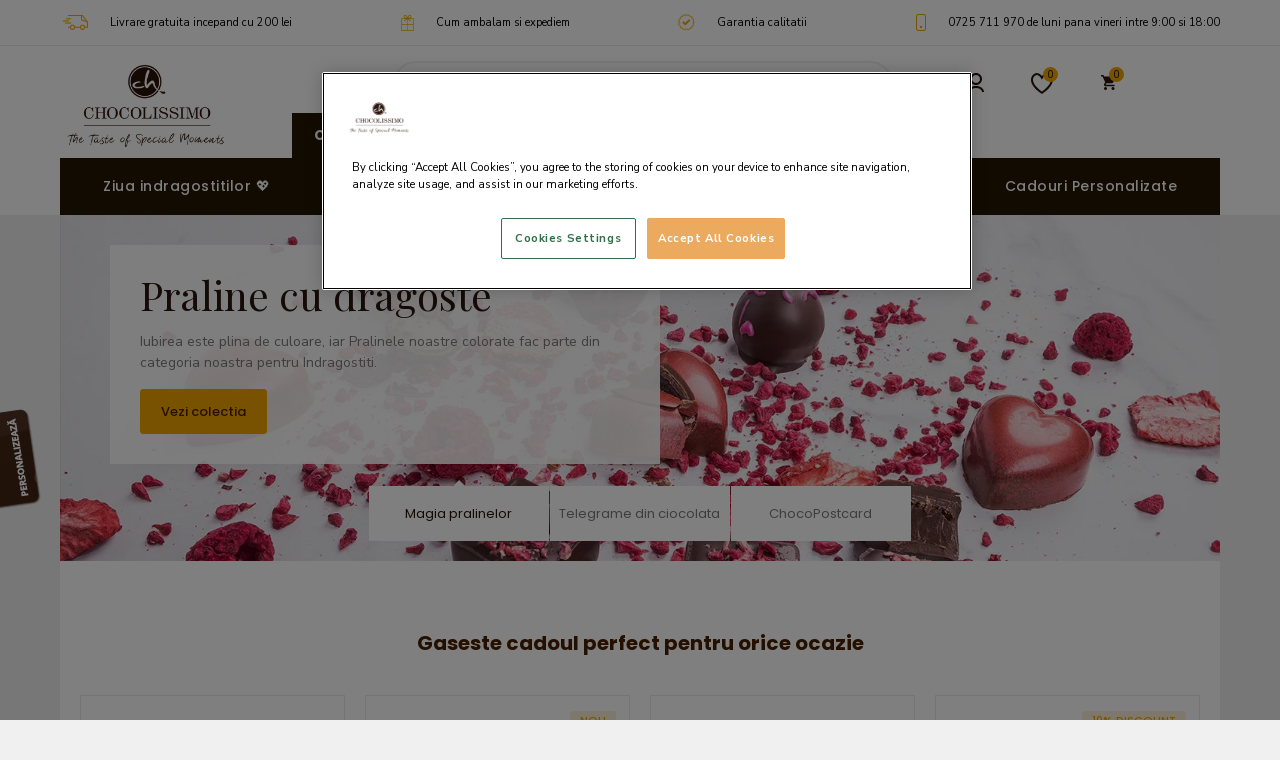

--- FILE ---
content_type: text/html;charset=utf-8
request_url: https://chocolissimo.ro/
body_size: 30657
content:
<!DOCTYPE html>

<html xmlns="http://www.w3.org/1999/xhtml" lang="ro-RO">
<head>
<base href="https://chocolissimo.ro/" />
<meta http-equiv="Content-Type" content="text/html; charset=utf-8" />
<meta name="viewport" content="width=device-width, initial-scale=1.0, minimum-scale = 1.0">
<title>Cadouri ciocolata personalizata, cadouri corporate ✯ Chocolissimo</title>
<meta name="description" content="Produse din ciocolata de calitate exceptionala, create in ciocolaterii traditionale din Franta, Belgia, Germania, Tarile de Jos, Elvetia si chiar Madagascar si Australia, de maestri ciocolatieri cu experienta, dupa retete traditonale bine pastrate." />
<meta name="keywords" content="praline, ciocolata, cadouri corporate, litere din ciocolata, figurine din ciocolata, fructe in ciocolata" />
<meta property="og:title" content="Cadouri ciocolata personalizata, cadouri corporate ✯ Chocolissimo" data-bind="value: ogTitle"/>
<meta property="og:site_name" content=""/>
<meta property="og:description" content=""/>
<link rel="canonical" href="https://chocolissimo.ro/" />
<link rel="shortcut icon" href="gfx/ficons/chocolissimo.ico" />
<meta name="google-site-verification" content="N4YDvbD8HbEJbQ_TnOAmAfQ664Tjo2eO7pM52qsZECw" />
<link rel="preconnect" href="https://fonts.googleapis.com">
<link rel="preconnect" href="https://fonts.gstatic.com" crossorigin>
<link rel="preload" as="style" href="https://fonts.googleapis.com/css?family=Nunito+Sans:400,700|Playfair+Display|Poppins:400,500,700&amp;subset=latin-ext&display=swap" />
<link href="https://fonts.googleapis.com/css?family=Nunito+Sans:400,700|Playfair+Display|Poppins:400,500,700&amp;subset=latin-ext&display=swap" rel="stylesheet" media="print" onload="this.media='all'" />
<style>
.pre-header-nav.horizontal_space_between .item.align-items-center {
display: flex !important;
min-height: 25px !important;
}
</style>
<link rel="preload" as="image" href="/images/baner_sm/CH-Pralines-2023-1_533x300.webp">
<link rel="preload" as="image" href="/images/baner_sm/CH-Pralines-2023-1_533x300.jpg">
<link rel="preload" as="image" href="/images/baner_wlg/CH-Pralines-2023-1_1540x460.webp">
<link rel="preload" as="image" href="/images/baner_wlg/CH-Pralines-2023-1_1540x460.jpg">
<style>
#gift-assistance {
min-height: 288px;
}
.main-banner-wrapper {
min-height:150px;
}
@media (min-width: 350px) and (max-width: 370px) {
body.mainPage .main-banner-wrapper {
min-height: 212px !important;
}
body.mainPage .section-wide.section-find-gift {
min-height: 371.69px !important;
}
body.mainPage .section-wide.section-find-gift .container h2.h2 {
box-sizing: content-box !important;
min-height: 42.2px !important;
}
}
@media (min-width: 371px) and (max-width: 1005px) {
.main-banner-wrapper {
min-height:35vh !important;
}
}
@media (min-width: 768px) and (max-width: 1005px) {
body.mainPage .create-gifts-wrapper {
min-height: 302.91px !important;
}
}
@media (min-width: 1005px) {
body.mainPage .main-banner-wrapper {
min-height: 364px !important;
}
body.mainPage .create-gifts-wrapper {
min-height: 411.83px !important;
}
}
@media (min-width: 1200px) {
body.mainPage .main-banner-wrapper {
min-height: 346.48px !important;
}
body.mainPage .section-wide.section-find-gift {
min-height: 508px !important;
}
body.mainPage .create-gifts-wrapper {
min-height: 391.69px !important;
}
}
@media (min-width: 1300px) {
body.mainPage .main-banner-wrapper {
min-height: 373.38px !important;
}
body.mainPage .create-gifts-wrapper {
min-height: 422.06px !important;
}
}
@media (min-width: 1600px) {
body.mainPage .main-banner-wrapper {
min-height: 460px !important;
}
body.mainPage .create-gifts-wrapper {
min-height: 520px !important;
}
}
</style>
<link rel="stylesheet" href="assets/v/main.min.css?v=20250603064042" rel="preload" as="style" />
<!-- OneTrust Cookies Consent Notice start for chocolissimo.ro -->
<script src="https://cdn.cookielaw.org/consent/018df46d-b9f3-71ed-aecf-fc19024701e5/otSDKStub.js" type="text/javascript" charset="UTF-8" data-domain-script="018df46d-b9f3-71ed-aecf-fc19024701e5" ></script>
<script type="text/javascript">
function OptanonWrapper() { }
</script>
<!-- OneTrust Cookies Consent Notice end for chocolissimo.ro -->
<script type="text/javascript">
if (typeof EC === 'undefined') {
EC = {};
}
EC.mmbrown = "";
EC.modules = function () {
var modules= [];
var modulesViewport = [];
var addToModules = function (addFunction) {
modules.push({init: addFunction});
};
var registerModule = function (module) {
if (typeof module.viewportId != "undefined") {
modulesViewport.push(module);
} else {
modules.push(module);
}
};
return {
add: registerModule,
addF: addToModules,
get list () {
return modules;
},
clear: function () {
modules = [];
},
get listVP () {
return modulesViewport;
},
removeVP: function (i) {
modulesViewport.splice(i, 1);
}
}
}();
EC.locale = {
'single': 'ro',
'double': ('ro' == 'pl') ? "pl_PL" : ('ro' == 'de')?"de_DE":"en_EN"
};
EC.version = '20250603064042';
EC.scriptCompile = true;
EC.analyticsTimeout = 1000;
EC.analyticsSendHit = false;
window.addEventListener('error', function(e) {
try {
var msg = "";
if (typeof e.message !== "undefined") {
msg = e.message;
} else if(e.target.src !== null) {
msg = "Brak zasobu(404): " + e.target.src;
}
if (msg.length > 0) {
// ga('send', 'event', 'maintenance', 'consoleError', msg, {
// nonInteraction: true
// });
}
} catch(e) {
console.log("addEventListener error", e)
}
}, true);
</script>
<script>
EC.AnalyticsFN = [];
</script>
<script>
function startAnalyticsFn() {
var i=0,l = EC.AnalyticsFN.length
for(i; i<l; i++) {
EC.AnalyticsFN[i]();
}
EC.AnalyticsFN = [];
}
</script>
<!-- Facebook Pixel Code -->
<script>
!function(f,b,e,v,n,t,s){if(f.fbq)return;n=f.fbq=function(){n.callMethod?
n.callMethod.apply(n,arguments):n.queue.push(arguments)};if(!f._fbq)f._fbq=n;
n.push=n;n.loaded=!0;n.version='2.0';n.queue=[];t=b.createElement(e);t.async=!0;
t.src=v;s=b.getElementsByTagName(e)[0];s.parentNode.insertBefore(t,s)}(window,
document,'script','//connect.facebook.net/en_US/fbevents.js');
fbq('init', '890295607732870');
fbq('track', "PageView");</script>
<noscript><img height="1" width="1" style="display:none"
src="https://www.facebook.com/tr?id=890295607732870&ev=PageView&noscript=1"
/></noscript>
<!-- End Facebook Pixel Code -->
<script>
function fieldInvalidCallback(fieldName, formId) {
if (typeof dataLayer !== "undefined") {
setTimeout(function() {
var fieldId = fieldName.replace("prop(", "").replace(").value","")
var message = "";
try {
message = document.getElementById(fieldId).querySelector(".fv-plugins-message-container").innerText
} catch(e) {
console.log("Error fieldInvalidCallback " + fieldName);
}
dataLayer.push({
'event' : 'field.invalid',
'gtm.element': fieldName,
'gtm.elementClasses': formId,
'gtm.elementId': '',
'gtm.elementUrl': '',
'gtm.elementTarget': '',
'gtm.errorMessage': message,
});
}, 0);
}
}
</script>
<script>
function addToWishListSuccess(itemSymbol) {
if (typeof DataLayerEC4 !== "undefined") {
DataLayerEC4.getInstance().event('addToWishlist', {
"itemSymbol": itemSymbol,
"isItem": false
});
}
}
function removeFromWishListSuccess(itemSymbol){
if (typeof DataLayerEC4 !== "undefined") {
DataLayerEC4.getInstance().event('removeFromWishlist', {
"itemSymbol": itemSymbol,
"isItem": false
});
}
}
</script>
<noscript><iframe src="https://www.googletagmanager.com/ns.html?id=GTM-N9QHWDN" height="0" width="0" style="display:none;visibility:hidden"></iframe></noscript>
</head>
<body class="mainPage lang-pl">
<div class="all">
<div class="pre-header">
<div class="section-wide">
<div class="pre-header-nav horizontal_space_between">
<div class="item align-items-center"><span class="ic"> <a href="/do/page/transport-plata"><img src="gfx/ic-delivery.svg" /></a> </span><a href="/do/page/transport-plata"><font color="#000000">Livrare gratuita incepand cu 200 lei</font></a></div><div class="item align-items-center"><span class="ic"> <a href="/do/page/faq"><img data-original="gfx/ic-gift.svg" src="gfx/loader.svg" /></a> </span><a href="/do/page/faq"><font color="#000000">Cum ambalam si expediem</font></a></div><div class="item align-items-center"><span class="ic"> <a href="/do/page/GarantiaCalitatii"><img data-original="gfx/ic-guarantee.svg" src="gfx/loader.svg" /></a> </span><a href="/do/page/GarantiaCalitatii"><font color="#000000">Garantia calitatii</font></a></div><div class="item align-items-center"><span class="ic"> <a href="/do/page/contact"><img data-original="gfx/ic-mobile.svg" src="gfx/loader.svg" /></a> </span><a href="/do/page/contact"><font color="#000000">0725 711 970 de luni pana vineri intre 9:00 si 18:00</font></a></div></div>
</div>
</div>
<header class="header sticky-top">
<div class="section-wide">
<div class="wrapper">
<div itemscope itemtype="http://schema.org/Organization" >
<a class="navbar-brand" href="/" itemprop="url">
<picture>
<source media="(max-width: 991px)" data-srcset="gfx/logo-xs.png" srcset="gfx/logo-xs.png">
<img src="gfx/logo.png" itemprop="logo" alt="Logo Chocolissimo" title="Logo Chocolissimo">
</picture>
</a>
</div>
<div class="nav-admin-search d-flex justify-content-end">
<form id="searchForm" method="get" action="/do/search;jsessionid=6083A2095BC970B0FDD2A0B21C34B001" class="form-inline">
<div class="input-group">
<input name="any" type="text" autocomplete="off" class="form-control" id="shopSearchNew" placeholder="Numele produsului sau numarul comenzii"/>
<div class="input-group-append">
<button type="submit" class="btn">
<svg class="f-icon" width="17px" height="14px">
<use xlink:href="#ic-search"></use>
</svg>
</button>
</div>
</div>
</form>
<div id="suggestFullPage" style="display:none">
<div class="section-wide">
<button type="button" class="close" data-dismiss="modal" aria-hidden="true">&times;</button>
<h2>Găsește-ți cadoul...</h2>
<div class="separator"></div>
<form id="searchFormFullPage" method="get" action="/do/search;jsessionid=6083A2095BC970B0FDD2A0B21C34B001" class="form-inline">
<div class="input-group">
<input name="any" type="text" autocomplete="off" class="form-control" id="shopSearchFullPage" placeholder="Numele produsului sau numarul comenzii"/>
<input name="start" value="0" type="hidden" />
<input name="limit" value="24" type="hidden" />
<input name="target" value="item" type="hidden" />
<div class="input-group-append">
<button type="submit" class="btn">
<svg class="f-icon" width="17px" height="17px">
<use xlink:href="#ic-search"></use>
</svg>
</button>
</div>
</div>
</form>
<div class="row products-list product-items">
</div>
</div>
</div>
<script type="text/javascript">
EC.modules.add({
module:"suggestFullPage",
initAfter: function(){
return new Promise(function(resolve, reject) {
document.getElementById("shopSearchNew").addEventListener("focus", function( event ) {
resolve(true);
}, { once: true });
document.getElementById("shopSearchNew").addEventListener("mouseover", function( event ) {
resolve(true);
}, { once: true });
})
},
init: function () {
new EC.mmbrown.SuggestFullPage({
minLength:2,
limit:8
});
}
});
</script>
<div class="nav-admin d-flex align-items-center">
<div class="dropdown">
<a href="do/login?referer=https://chocolissimo.ro/" class="dropdown-toggle" data-toggle="dropdown" data-hover="dropdown" data-close-others="true">
<svg class="f-icon" width="16px" height="19px">
<use xlink:href="#ic-user"></use>
</svg>
</a>
<div class="dropdown-menu dropdown-menu-right">
<div id="content" class="staticPage">
<div class="container">
<div class="form-horizontal">
<form name="loginForm" method="post" action="/do/login;jsessionid=6083A2095BC970B0FDD2A0B21C34B001">
<fieldset>
<input type="hidden" name="referer" value="">
<div id="legend"> <legend class="">Autentificare</legend>
</div>
<div class="form-group">
<label for="login">Login (e-mail):</label>
<input type="text" name="login" value="" class="form-control">
</div>
<div class="form-group">
<label for="password">Parola :</label>
<input type="password" name="password" value="" class="form-control">
</div>
<div class="form-group">
<input type="submit" value="Sign in" class="btn btn-primary">
</div>
<div>
<p>Daca nu ai un cont in sistemul nostru,
<strong><a href="/do/registration;jsessionid=6083A2095BC970B0FDD2A0B21C34B001">creaza cont</a></strong></p>
<p>Ai uitat parola? <strong><a href="/do/passwordReminder;jsessionid=6083A2095BC970B0FDD2A0B21C34B001">Reamintire parola</a></strong></p>
</div>
<table class="table">
</table>
</fieldset>
</form>
</div>
</div>
</div>
</div>
</div>
<a href="do/wishList">
<span id="wishCount" class="num">0</span>
<svg class="f-icon" width="22px" height="21px">
<use xlink:href="#ic-fav"></use>
</svg>
</a>
<div class="top-cart-block">
<div class="top-cart-info">
<a href="do/cart" class="top-cart-info-count">
<span id="cartItemsCount" class="num">0</span>
<svg class="f-icon" width="15px" height="19px">
<use xlink:href="#ic-bag"></use>
</svg>
</a>
</div>
<div class="top-cart-content-wrapper">
<div class="top-cart-content">
<div class="loader-new">
<i></i>
</div>
</div>
</div>
</div>
</div>
</div>
<nav class="navbar navbar-expand-md ">
<a class="navbar-toggler collapsed" data-toggle="collapse" data-target="#navbarMain" aria-controls="navbarMain" aria-expanded="false"
aria-label="Toggle navigation" id="navbarMainTrigger">
<span class="line"></span>
<span class="line"></span>
<span class="line"></span>
</a>
<div class="navbar-collapse flex-column justify-content-end collapse level-2-open" id="navbarMain">
<ul class="navbar-nav level-1 d-flex">
<li class="nav-item active">
<div class="up-down-arrow"></div>
<a href="do/cat/MENU_CHOCO/Chocolissimo" class="nav-link">Chocolissimo</a>
</li>
<li class="nav-item ">
<div class="up-down-arrow"></div>
<a href="do/chocotelegram" class="nav-link">ChocoTelegram</a>
</li>
<li class="nav-item ">
<div class="up-down-arrow"></div>
<a href="cadouri-corporate" class="nav-link static-page">Cadouri corporate</a>
</li>
<li class="d-md-none">
<div class="col">
</div>
<div class="col">
</div>
</li>
</ul>
<ul class="navbar-nav level-2 justify-content-center" topCategorySymbol="MENU_CHOCO" topPageSymbol="" activePage="">
<li id="topMenu-cadouri_ziua_indragostitilor" class="nav-item ">
<a href="do/cat/cadouri_ziua_indragostitilor/Ziua-indragostitilor-" class="dropdown-item">Ziua indragostitilor 💖</a>
</li>
<li id="topMenu-cadouri_de_martisor" class="nav-item ">
<a href="do/cat/cadouri_de_martisor/Martisor-" class="dropdown-item">Martisor 🌷</a>
</li>
<li id="topMenu-Livrare_rapida" class="nav-item dropdown">
<a href="" class="nav-link dropdown-toggle up-down-arrow d-md-none" role="button" data-toggle="dropdown" aria-haspopup="true" aria-expanded="false" id="navbar-Livrare_rapida"></a>
<a class="nav-link" href="livrare-rapida">Livrare rapida 🚚</a>
<div class="dropdown-menu level-3" aria-labelledby="navbar-Livrare_rapida">
<div class="dropdown-content">
<div class="row"><div class="col-md-4 col-lg-3 "><ul class="list-unstyled"><li><a href="/do/cat/Aniversari24/Botez"><strong>Aniversari</strong></a></li><li><a href="/do/cat/Halloween24/Botez"><strong>Halloween</strong></a></li><li><a href="/do/cat/Craciun24/Botez"><strong>Craciun</strong></a></li><li><a href="/do/cat/Martisor24/Botez"><strong>Martisor</strong></a></li><li><a href="/do/cat/8Martie24/Botez"><strong>8 Martie</strong></a></li><li><a href="/do/cat/Paste24/Botez"><strong>Paste</strong></a></li></ul></div></div></div>
</div>
</li>
<li id="topMenu-ciocolata" class="nav-item dropdown">
<a href="" class="nav-link dropdown-toggle up-down-arrow d-md-none" role="button" data-toggle="dropdown" aria-haspopup="true" aria-expanded="false" id="navbar-ciocolata"></a>
<a class="nav-link" href="do/cat/ciocolata/Ciocolata">Ciocolata</a>
<div class="dropdown-menu level-3" aria-labelledby="navbar-ciocolata">
<div class="dropdown-content">
<div class="row"><div class="col-md-4 col-lg-3 "><ul class="list-unstyled"><li><a href="/do/cat/tablete_ciocolata/TABLETE"><strong>TABLETE</strong></a></li><li><a href="/do/cat/Figurine_din_ciocolata/Figurine-din-ciocolata"><strong>FIGURINE DIN CIOCOLATA​</strong></a></li><li><a href="/do/cat/FRUCTE_IN_CICOLATA/Fructe-si-nuci-in-ciocolata"><strong>FRUCTE​ IN CIOCOLATA</strong></a></li><li><a href="/do/cat/ciocolata_de_baut/Ciocolata-de-baut"><strong>CIOCOLATA DE BAUT</strong></a></li></ul></div><div class="col-md-4 col-lg-3 "><ul class="list-unstyled"><li><a href="/do/cat/acadele_ciocolata/Acadele-ChocoLollies"><strong>ACADELE CHOCOLOLLIES</strong></a></li><li><a href="/do/chocotelegram"><strong>CHOCOTELEGRAM</strong></a></li><li><a href="/do/chocPlay"><strong>CHOC&amp;PLAY</strong></a></li></ul></div><div class="col-md-4 col-lg-6"><div class="row"><div class="d-none d-lg-block col-lg-6 "><a href="do/cat/tablete_ciocolata_the_bar/The-Bar-Experience" target="_self"><img alt="Bar Experience" class="img-responsive" src="/images/Bar_experience.jpg" style="width: 300px; height: 200px;" title="Bar Experience" /></a></div><div class="col-md-12 col-lg-6"><div class="h5">Ciocolata este pasiunea noastra!</div><p><span id="result_box" lang="de"><span> Combinatii unice de arome in produse clasice din ciocolata, dar si produse noi, originale si innovative. Aici vei gasi cele mai interesante cadouri pentru toata lumea, pentru toate ocaziile - figurine din ciocolata, tablete delicioase care te vor surprinde atat prin gust, dar si prin ambalaje creative si originale. Vei avea oportunitatea sa descoperi calitatea exceptionala a boabelor de cacao, ascunsa in trufe delicioase, fructe in ciocolata sau fondue catifelat. </span></span></p></div></div></div></div></div>
</div>
</li>
<li id="topMenu-praline" class="nav-item dropdown">
<a href="" class="nav-link dropdown-toggle up-down-arrow d-md-none" role="button" data-toggle="dropdown" aria-haspopup="true" aria-expanded="false" id="navbar-praline"></a>
<a class="nav-link" href="praline_belgiene">Praline</a>
<div class="dropdown-menu level-3" aria-labelledby="navbar-praline">
<div class="dropdown-content">
<div class="row"><div class="col-md-4 col-lg-3 "><ul class="list-unstyled"><li><a href="https://chocolissimo.ro/Praline_cu_alcool"><strong>PRALINE CU ALCOOL</strong></a></li><li><a href="https://chocolissimo.ro/praline-fara-alcool"><strong>PRALINE FARA ALCOOL</strong></a></li><li><a href="https://chocolissimo.ro/praline-printate"><strong>PRALINE PRINTATE</strong></a></li><li><a href="https://chocolissimo.ro/praline-cu-arome-deosebite"><strong>PRALINE DEOSEBITE</strong></a></li></ul></div><div class="col-md-4 col-lg-3 "><ul class="list-unstyled"><li><a href="https://chocolissimo.ro/praline-pentru-indragostiti"><strong>PENTRU INDRAGOSTITI</strong></a></li><li><a href="https://chocolissimo.ro/praline-pentru-familie"><strong>PENTRU FAMILIE</strong></a></li><li><a href="https://chocolissimo.ro/praline-in-cutii-din-lemn"><strong>IN CUTII DIN LEMN</strong></a></li><li><a href="https://chocolissimo.ro/praline-in-cutii-cu-fotografie"><strong>IN CUTII CU FOTOGRAFIE</strong></a></li><li><a href="https://chocolissimo.ro/do/cat/Praline_standard/Praline-standard"><strong>IN CUTII STANDARD</strong></a></li></ul></div><div class="col-md-4 col-lg-3"><a href="do/cat/praline/Praline" target="_self"><img alt="Colectia de praline belgiene Chocolissimo" class="img-fluid" src="/images/Colectia_Praline_belgiene_Chocolissimo.jpg" style="width: 175px; height: 150px;" title="Vezi colectiile de praline" /></a></div></div></div>
</div>
</li>
<li id="topMenu-cadouri_pentru_toate_ocaziile" class="nav-item dropdown">
<a href="" class="nav-link dropdown-toggle up-down-arrow d-md-none" role="button" data-toggle="dropdown" aria-haspopup="true" aria-expanded="false" id="navbar-cadouri_pentru_toate_ocaziile"></a>
<a class="nav-link" href="do/cat/cadouri_pentru_toate_ocaziile/Cadouri-">Cadouri 🎁</a>
<div class="dropdown-menu level-3" aria-labelledby="navbar-cadouri_pentru_toate_ocaziile">
<div class="dropdown-content">
<div class="row"><div class="col-md-4 col-lg-3 "><ul class="list-unstyled"><li><a href="/do/cat/cadouri_ziua_indragostitilor/Ziua-indragostitilor"><strong>ZIUA INDRAGOSTITILOR</strong></a></li><li><a href="/do/cat/Pentru_ea/PENTRU-EA"><strong>PENTRU EA</strong></a></li><li><a href="/do/cat/Pentru_el/PENTRU-EL"><strong>PENTRU EL</strong></a></li><li><a href="/do/cat/cadouri_aniversari/Aniversari-si-zile-de-nume"><strong>ANIVERSARI SI ZILE DE NUME</strong></a></li><li><a href="/do/cat/cadouri_nunta/Nunta"><strong>NUNTA</strong></a></li><li><a href="/do/cat/marturii_botez/Botez"><strong>BOTEZ</strong></a></li><li><a href="/do/cat/pentru_maria/Pentru-Maria"><strong>PENTRU MARIA</strong></a></li><li><a href="/do/cat/Cadouri_ciocolata_bunici"><strong>PENTRU BUNICI</strong></a></li><li><a href="/do/cat/cadouri_de_martisor/Martisor"><strong>MARTISOR 🌷​</strong></a><strong>​</strong></li></ul></div><div class="col-md-4 col-lg-3 "><ul class="list-unstyled"><li><a href="/do/cat/cadouri_ziua_femeii/Ziua-femeii"><strong>ZIUA FEMEII</strong></a></li><li><a href="/do/cat/cadouri_de_ziua_mamei/Ziua-mamei"><strong>ZIUA MAMEI</strong></a></li><li><a href="/do/cat/Cadouri_tata"><strong>ZIUA TATALUI</strong></a></li><li><a href="/do/cat/cadouri_de_paste/PASTE"><strong>PASTE</strong> 🐰</a></li><li><a href="/do/cat/ziua_copiilor/Ziua-copiilor"><strong>ZIUA COPIILOR</strong></a></li><li><a href="/do/cat/cadouri_an_scolar/Inceput-de-an-scolar"><strong>INCEPUT DE AN SCOLAR</strong></a></li><li><a href="/do/cat/Halloween/Halloween"><font color="#ff7b2a"><strong>HALLOWEEN</strong></font> 🎃</a></li><li><a href="/do/cat/cadouri_mos_nicolae/Mos-Nicolae"><strong>MOS&#39; NICOLAE&nbsp;</strong></a></li><li><a href="/do/cat/cadouri_de_craciun/Craciun"><font color="#ff0000"><strong>CRACIUN​​</strong></font> 🎅</a></li></ul></div><div class="col-md-4 col-lg-6"><div class="row"><div class="d-none d-lg-block col-lg-6 "><font color="#CC3366" font="" ziua=""><strong><strong><a href="https://chocolissimo.ro/do/cat/praline/Praline" target="_self" title="Pralinele Chocolissimo"><img alt="Pralinele Chocolissimo" class="img-responsive" src="/images/Colectii_praline_v2.jpg" style="height: 275px; width: 342px;" title="Pralinele Chocolissimo" /></a></strong></strong></font></div><div class="d-none d-lg-block col-lg-6 "><font color="#CC3366" font="" ziua=""><strong><strong><a href="https://chocolissimo.ro/corporategifts" target="_self" title="prezent dla niego"><img alt="Cadouri personalizate" class="img-responsive" src="/images/Cadouri_personalizate.jpg" style="height: 275px; width: 342px;" title="Cadouri personalizate" /></a></strong></strong></font></div></div></div></div></div>
</div>
</li>
<li id="topMenu-PERSONALIZARE" class="nav-item dropdown">
<a href="" class="nav-link dropdown-toggle up-down-arrow d-md-none" role="button" data-toggle="dropdown" aria-haspopup="true" aria-expanded="false" id="navbar-PERSONALIZARE"></a>
<a class="nav-link" href="cadouri-personalizate">Cadouri Personalizate </a>
<div class="dropdown-menu level-3" aria-labelledby="navbar-PERSONALIZARE">
<div class="dropdown-content">
<div class="row"><div class="col-md-4 col-lg-3"><ul class="list-unstyled"><li><a href="/do/cat/postcard/ChocoPostcard"><strong>CUTII CU FOTOGRAFIE</strong></a></li><li><a href="/do/cat/cutii_din_lemn_gravate/Cutii-gravate"><strong>CUTII GRAVATE</strong></a></li><li><a href="/do/cat/CIOCOLATA_PRINTATA/Ciocolata-printata"><strong>CIOCOLATA PRINTATA</strong></a></li><li><a href="/do/cat/Chocotelegram_ALL" target="_self"><strong>CHOCO&nbsp;TELEGRAM</strong></a></li><li><a href="/do/cat/giveaways/Giveaways-"><strong>GIVEAWAYS</strong></a></li></ul></div><div class="col-md-4 col-lg-3"><a href="do/cat/CIOCOLATA_PRINTATA/Ciocolata-printata" target="_self" title="superprezenty z czekolady"><img alt="Ciocolata printata" class="img-responsive" src="/images/Print.jpg" style="width: 306px; height: 160px;" title="Ciocolata printata" /></a></div><div class="col-md-4 col-lg-3"><a href="do/cat/postcard/ChocoPostcard" target="_self" title="prezent dla niego"><img alt="Choco Postcard" class="img-responsive" src="/images/Postcard.jpg" style="width: 271px; height: 160px;" title="Choco Postcard" /></a></div><div class="col-md-4 col-lg-3"><a href="https://chocolissimo.ro/do/cat/cutii_din_lemn_gravate/Cutii-gravate" target="_self" title="superprezenty z czekolady"><img alt="Cutii gravate" class="img-responsive" src="/images/Cutii_Gravura_Classic.jpg" style="width: 276px; height: 160px;" title="Cutii gravate" /></a></div></div></div>
</div>
</li>
</ul>
</div>
</nav>
</div>
</div>
</header>
<div id="page-content" class="section-wide page-content section-bg-white ">
<div class="main-banner-wrapper position-relative">
<div id="img-placeholder" class="opacity-5"><img src="gfx/loader.svg" /></div>
<div class="section-wide main-banner">
<div class="owl-carousel owl-main-banner" id="layerslider">
<div class="item opacity-0 promotionBanner" data-id="295691" data-promotionBannerName="Magia pralinelor" data-promotionBannerIndex="1">
<div class="text-layer">
<div class="layer-standard">
<div class="wrapper">
<div class="d-none d-sm-block">
<h1>Praline cu dragoste</h1><p class="hidden-phone">Iubirea este plina de culoare, iar Pralinele noastre colorate fac parte din categoria noastra pentru Indragostiti. &nbsp;</p><p><a class="btn btn-primary" href="/do/cat/cadouri_ziua_indragostitilor/Ziua-indragostitilor">Vezi colectia </a></p></div>
</div>
</div>
</div>
<a href="# ">
<picture>
<source media="(max-width: 767px)" srcset="/images/baner_sm/CH-Pralines-2023-1_533x300.webp" type="image/webp" >
<source media="(max-width: 767px)" srcset="/images/baner_sm/CH-Pralines-2023-1_533x300.jpg" type="image/jpeg" >
<source media="(max-width: 991px)" srcset="/images/baner_md/CH-Pralines-2023-1_990x460.webp" type="image/webp" >
<source media="(max-width: 991px)" srcset="/images/baner_md/CH-Pralines-2023-1_990x460.jpg" type="image/jpeg" >
<source media="(max-width: 1199px)" srcset="/images/baner_lg/CH-Pralines-2023-1_1250x460.webp" type="image/webp" >
<source media="(max-width: 1199px)" srcset="/images/baner_lg/CH-Pralines-2023-1_1250x460.jpg" type="image/jpeg" >
<source srcset="/images/baner_wlg/CH-Pralines-2023-1_1540x460.webp" type="image/webp" />
<source srcset="/images/baner_wlg/CH-Pralines-2023-1_1540x460.jpg" type="image/jpeg" />
<img loading="eager" src="/images/baner_wlg/CH-Pralines-2023-1_1540x460.jpg" class="img-fluid" alt="Praline pentru ziua Indragostitilor" />
</picture>
</a>
<div class="d-block d-sm-none mobile-bottom">
<p><a class="btn btn-primary" href="/do/cat/cadouri_ziua_indragostitilor/Ziua-indragostitilor">Vezi colectia </a></p></div>
</div>
<div class="item opacity-0 promotionBanner" data-id="250657" data-promotionBannerName="Telegrame din ciocolata" data-promotionBannerIndex="2">
<div class="text-layer">
<div class="layer-standard">
<div class="wrapper">
<div class="d-none d-sm-block">
<h2 style="font-family: &quot;Helvetica Neue&quot;, Helvetica, Arial, sans-serif; color: rgb(51, 51, 51);">Trimite telegrama din ciocolata</h2><p class="hidden-phone">Acum poti sa daruiesti cel mai dulce mesaj cuiva drag. Scrie o telegrama din ciocolata belgiana de cea mai buna calitate.&nbsp;</p><p><a class="btn btn-primary" href="/do/choco/chocotelegramConfigurator">Configureaza telegrama</a></p></div>
</div>
</div>
</div>
<a href="# ">
<picture>
<source media="(max-width: 767px)" srcset="/images/baner_sm/CT-Trimite-chocolate-533x300.webp" type="image/webp" >
<source media="(max-width: 767px)" srcset="/images/baner_sm/CT-Trimite-chocolate-533x300.jpg" type="image/jpeg" >
<source media="(max-width: 991px)" srcset="/images/baner_md/CT-Trimite-chocolate-990x460.webp" type="image/webp" >
<source media="(max-width: 991px)" srcset="/images/baner_md/CT-Trimite-chocolate-990x460.jpg" type="image/jpeg" >
<source media="(max-width: 1199px)" srcset="/images/baner_lg/CT-Trimite-chocolate-1250x460.webp" type="image/webp" >
<source media="(max-width: 1199px)" srcset="/images/baner_lg/CT-Trimite-chocolate-1250x460.jpg" type="image/jpeg" >
<source srcset="/images/baner_wlg/CT-Trimite-chocolate-1540x460.webp" type="image/webp" />
<source srcset="/images/baner_wlg/CT-Trimite-chocolate-1540x460.jpg" type="image/jpeg" />
<img loading="lazy" src="/images/baner_wlg/CT-Trimite-chocolate-1540x460.jpg" class="img-fluid" alt="Telegrame din ciocolata" />
</picture>
</a>
<div class="d-block d-sm-none mobile-bottom">
<p><a class="btn btn-primary" href="/do/choco/chocotelegramConfigurator">Configureaza telegrama</a></p></div>
</div>
<div class="item opacity-0 promotionBanner" data-id="282290" data-promotionBannerName="ChocoPostcard" data-promotionBannerIndex="3">
<div class="text-layer">
<div class="layer-standard">
<div class="wrapper">
<div class="d-none d-sm-block">
<h1>Fotografia voastra pe cutia de praline</h1><p class="hidden-phone">Cum ar fi daca anul acesta ai trimite in locul felicitarilor clasice o cutie cu praline fine pe capacul careia punem fotografia preferata alaturi de urari personalizate pentru cei dragi.&nbsp;</p><p><a class="btn btn-primary" href="https://chocolissimo.ro/do/item/381902-XXXXXX/Cutie-cu-praline-din-ciocolata-Postcard-Midi-Red-X">Vezi ChocoPostcard</a></p></div>
</div>
</div>
</div>
<a href="# ">
<picture>
<source media="(max-width: 767px)" srcset="/images/baner_sm/CT-XMAS-POSTCARDS-576x596.webp" type="image/webp" >
<source media="(max-width: 767px)" srcset="/images/baner_sm/CT-XMAS-POSTCARDS-576x596.jpg" type="image/jpeg" >
<source media="(max-width: 991px)" srcset="/images/baner_md/CT-XMAS-POSTCARDS-990x460.webp" type="image/webp" >
<source media="(max-width: 991px)" srcset="/images/baner_md/CT-XMAS-POSTCARDS-990x460.jpg" type="image/jpeg" >
<source media="(max-width: 1199px)" srcset="/images/baner_lg/CT-XMAS-POSTCARDS-1250x460.webp" type="image/webp" >
<source media="(max-width: 1199px)" srcset="/images/baner_lg/CT-XMAS-POSTCARDS-1250x460.jpg" type="image/jpeg" >
<source srcset="/images/baner_wlg/CT-XMAS-POSTCARDS-1540x460.webp" type="image/webp" />
<source srcset="/images/baner_wlg/CT-XMAS-POSTCARDS-1540x460.jpg" type="image/jpeg" />
<img loading="lazy" src="/images/baner_wlg/CT-XMAS-POSTCARDS-1540x460.jpg" class="img-fluid" alt="ChocoPostcard" />
</picture>
</a>
<div class="d-block d-sm-none mobile-bottom">
<p><a class="btn btn-primary" href="https://www.chocolissimo.ro/cadouri-de-craciun-personalizate">ChocoPostcard</a></p></div>
</div>
</div>
<div id="owl-main-banner-custom-nav">
<div>Magia pralinelor </div>
<div>Telegrame din ciocolata</div>
<div>ChocoPostcard</div>
</div>
</div>
</div>
<div class="section-wide section-find-gift">
<div class="container">
<h2 class="h2">
Gaseste cadoul perfect pentru orice ocazie
</h2>
<div class="row">
<div class="col-12 col-md-4 col-lg-3">
<form name="itemFilterForm" id="finderForm" method="post" action="/do/itemFilter">
<input type="hidden" name="page" value="https://chocolissimo.ro/do/cat/giftsFinder">
<input type="hidden" name="dontReset" value="true">
<input type="hidden" name="priceMin" value="">
<input type="hidden" name="priceMax" value="">
<input type="hidden" name="filterMultiEnum(atr_occasion)" id="atr_occasion_enum"/>
<input type="hidden" name="filterMultiEnum(atr_who)" id="atr_who_enum"/>
<input type="hidden" name="filterMultiEnum(_priceRangeFilters)" id="_priceRangeFilters_text"/>
<div class="gift-assistance panel-choco" id="gift-assistance">
</div>
</form>
<script id="loaderTmpl" type="text/x-handlebars-template">
<div class="loader-new {{class}}">
<i id="fa-loader"></i>
</div>
</script>
<script id="tmplSelectListPriceRange" type="text/x-handlebars-template">
<div class="filter {{class}}" data-filter="{{name}}">
<select class="{{classSelect}}" style="width: 100%;" >
<option value="">{{title}}</option>
{{#each items}}
<option value="{{name}}" {{#if selected}}selected{{/if}} data-from="{{priceFrom}}" data-to="{{priceTo}}">{{name}} {{#ifEqual length 0}}{{else}}({{length}}){{/ifEqual}}</option>
{{/each}}
</select>
</div>
</script>
<script id="tmplSelectListGiftsFinder" type="text/x-handlebars-template">
<a class="panel-item" data-toggle="collapse" href="#section-find-gift-{{name}}" role="button" aria-expanded="false" aria-controls="section-find-gift-occasion" data-filter="{{name}}">
<svg class="f-icon" width="20px" height="22px">
<use xlink:href="#{{svgIcon}}"></use>
</svg>
{{title}}
<svg class="f-icon-panel" width="9px" height="6px">
<use xlink:href="#ic-arr-up"></use>
</svg>
</a>
<div class="panel-choco-top-layer collapse" data-parent="gift-assistance" data-filters="{{name}}" id="section-find-gift-{{name}}">
<div class="pchtl-scroll">
{{#each items}}
<div class="filter-item{{#if selected}} active{{/if}}" data-value="{{#if value}}{{value}}{{else}}{{name}}{{/if}}">{{name}} {{#ifEqual length 0}}{{else}}({{length}}){{/ifEqual}}
<svg class="f-icon ic-close" width="10px" height="10px">
<use xlink:href="#ic-cross"></use>
</svg>
</div>
{{/each}}
<a class="btn btn-close closeGF" >
close
<svg class="f-icon ic-close" width="10px" height="10px">
<use xlink:href="#ic-cross"></use>
</svg>
</a>
</div>
</div>
</script>
<script id="buttonChoFilterTmpl" type="text/x-handlebars-template">
<div class="panel-item action">
<a href="" class="btn btn-primary btn-block submit">
<svg class="f-icon" width="17px" height="14px">
<use xmlns:xlink="http://www.w3.org/1999/xlink" xlink:href="#ic-search"></use>
</svg>Rezultate </a>
</div>
</script>
<script id="tmplSelectList" type="text/x-handlebars-template">
<div class="filter {{class}}" data-filter="{{name}}">
<select class="{{classSelect}}" style="width: 100%;" {{#if multiple}}multiple="multiple"{{/if}}>
<option value="">{{title}}</option>
{{#each items}}
{{#if value}}
<option value="{{value}}" {{#if selected}}selected{{/if}}>{{name}} {{#ifEqual length 0}}{{else}}({{length}}){{/ifEqual}}</option>
{{else}}
<option value="{{name}}" {{#if selected}}selected{{/if}}>{{name}} {{#ifEqual length 0}}{{else}}({{length}}){{/ifEqual}}</option>
{{/if}}
{{/each}}
</select>
</div>
</script>
<script type="text/javascript">
var parametersRangPrice = [
{
name : "peste 100 RON",
priceFrom: "100.00",
priceTo: "1000.00",
length: 0
}
,{
name : "70 - 100 RON",
priceFrom: "70.00",
priceTo: "100.00",
length: 0
}
,{
name : "50 - 70 RON",
priceFrom: "50.00",
priceTo: "70.00",
length: 0
}
,{
name : "25 - 50 RON",
priceFrom: "25.00",
priceTo: "50.00",
length: 0
}
,{
name : "0 - 25 RON",
priceFrom: "0.00",
priceTo: "25.00",
length: 0
}
];
var parametersEkpDictionary = [
{
value : "Valentine's Day",
id: "ekp-70"
}
,{
value : "Cerere in casatorie",
id: "ekp-69"
}
,{
value : "Nunta",
id: "ekp-68"
}
,{
value : "Scuze",
id: "ekp-67"
}
,{
value : "Felicitari",
id: "ekp-66"
}
,{
value : "Aniversare",
id: "ekp-65"
}
,{
value : "Multumiri",
id: "ekp-64"
}
,{
value : "Zi de nume",
id: "ekp-63"
}
,{
value : "Zi de nastere",
id: "ekp-62"
}
,{
value : "Pentru sportivi",
id: "ekp-60"
}
,{
value : "Pentru mine",
id: "ekp-59"
}
,{
value : "Pentru cei proaspat casatoriti",
id: "ekp-58"
}
,{
value : "Pentru tata",
id: "ekp-57"
}
,{
value : "Pentru mama",
id: "ekp-56"
}
,{
value : "Pentru cei dragi",
id: "ekp-55"
}
,{
value : "Pentru prieteni",
id: "ekp-54"
}
,{
value : "Pentru profesori",
id: "ekp-53"
}
,{
value : "Pentru copii",
id: "ekp-52"
}
,{
value : "Pentru barbati",
id: "ekp-51"
}
,{
value : "Pentru femei",
id: "ekp-50"
}
,{
value : "gravura",
id: "ekp-48"
}
,{
value : "fotografie",
id: "ekp-47"
}
,{
value : "flori",
id: "ekp-32"
}
,{
value : "Personalizat",
id: "ekp-31"
}
,{
value : "suplimentar",
id: "ekp-30"
}
,{
value : "Portelan",
id: "ekp-29"
}
,{
value : "Gustari din ciocolata",
id: "ekp-45"
}
,{
value : "Cuburi",
id: "ekp-35"
}
,{
value : "Ciocolata si portelan",
id: "ekp-26"
}
,{
value : "Figurine din ciocolata",
id: "ekp-25"
}
,{
value : "Prajituri",
id: "ekp-24"
}
,{
value : "Ciocolata si flori",
id: "ekp-23"
}
,{
value : "De baut",
id: "ekp-22"
}
,{
value : "Tablete de ciocolata",
id: "ekp-21"
}
,{
value : "Trufe",
id: "ekp-20"
}
,{
value : "Praline",
id: "ekp-19"
}
,{
value : "Cutii cu panglica",
id: "ekp-44"
}
,{
value : "In punguta",
id: "ekp-43"
}
,{
value : "Cutii elegante",
id: "ekp-41"
}
,{
value : "Cutii clasice",
id: "ekp-40"
}
,{
value : "Cutii din carton",
id: "ekp-11"
}
,{
value : "Cutii metalice",
id: "ekp-10"
}
,{
value : "Cutii din lemn",
id: "ekp-9"
}
,{
value : "Cu nuga",
id: "ekp-39"
}
,{
value : "Cu chili",
id: "ekp-38"
}
,{
value : "Cu scortisoara",
id: "ekp-37"
}
,{
value : "Cu vanilie",
id: "ekp-18"
}
,{
value : "Cu caramel",
id: "ekp-17"
}
,{
value : "Cu cafea",
id: "ekp-16"
}
,{
value : "Cu arahide",
id: "ekp-15"
}
,{
value : "Cu martipan",
id: "ekp-13"
}
,{
value : "Cu fructe",
id: "ekp-12"
}
,{
value : "Bio",
id: "ekp-33"
}
,{
value : "Mix de arome",
id: "ekp-8"
}
,{
value : "Ciocolata neagra",
id: "ekp-7"
}
,{
value : "Ciocolata alba",
id: "ekp-6"
}
,{
value : "Ciocolata cu lapte",
id: "ekp-5"
}
,{
value : "Craciun",
id: "ekp-71"
}
,{
value : "Ziua bunicilor",
id: "ekp-72"
}
,{
value : "Ziua femeii",
id: "ekp-73"
}
,{
value : "Paste",
id: "ekp-74"
}
,{
value : "Ziua mamei",
id: "ekp-75"
}
,{
value : "Ziua tatalui",
id: "ekp-76"
}
,{
value : "Ziua iubitului",
id: "ekp-77"
}
,{
value : "Ziua profesorului",
id: "ekp-78"
}
,{
value : "Halloween",
id: "ekp-79"
}
,{
value : "nicio ocazie",
id: "ekp-80"
}
,{
value : "Cu alcool",
id: "ekp-876"
}
,{
value : "Mix",
id: "ekp-874"
}
,{
value : "Fara alcool",
id: "ekp-873"
}
,{
value : "Advent",
id: "ekp-83"
}
];
EC.modules.add({
jsOrder:true,
module:"giftFinder",
viewportId:"gift-assistance",
init: function () {
new EC.filter.OnlyFiltersPreview({
//"url": "https://shops-d21.best.net.pl/solr/choco-ro.best.net.pl/",
"urlFilters": "do/getFilters",
"url": "do/searchEngine/",
"urlItems": "do/serpItems",
"idButtonFilter": "buttonChoFilterTmpl",
"filtersUpdate": true,
"lang": EC.locale.single,
"category": "giftsFinder",
"categoryName": "Cauta cadouri",
"categoryId": "636",
"filters": [
{
"name": "In functie de ocazie",
"mode": "select",
"class": "filter-row",
"classSelect": "custom-select",
"multiple": true,
"value": "atr_occasion_enum"
,"parameters": parametersEkpDictionary,
"prefix": "ekp-"
}
,{
"name": "In functie de destinatar",
"mode": "select",
"class": "filter-row",
"classSelect": "custom-select",
"multiple": true,
"value": "atr_who_enum"
,"parameters": parametersEkpDictionary,
"prefix": "ekp-"
}
,{
"name": "Pret",
"mode": "select",
"class": "filter-row",
"classSelect": "custom-select",
"multiple": true,
"value": "_priceRangeFilters_text"
,"parameters": parametersRangPrice
}
],
"DOM": {
"idFilters": "gift-assistance",
"idShopSearchInput": "shopSearch",
"idItemsList": "giftsFinderList"
},
"MSG": {
all: " Toate"
},
"select2": {
"selectedMsg": "Selectat"
}
});
}
});
</script>
</div>
<div class="col-md-8 col-lg-9 ">
<div class="row products-list product-items" id="giftsFinderList" data-itemListId="giftsFinderList" data-itemListName="Gaseste cadoul perfect pentru orice ocazie">
<div class="product-item item-15354 col-12 col-md-6 col-lg-4 col-xxl-3 product-over clearfix product-active" data-symbol="3370-PLXXXX">
<div class="wrapper">
<a href="do/item/3370-PLXXXX/Ciocolata-in-forma-de-inima-Chocolate-Hearts">
<div class="badges">
<span class="badge badge-primary">Nou</span>
</div>
<div class="image">
<picture><source srcset="/images/_small/ciocolata-in-forma-de-inima-chocolate-hearts.webp" type="image/webp"/><source srcset="/images/_small/ciocolata-in-forma-de-inima-chocolate-hearts.jpg" type="image/jpeg"/><img class="img-fluid" alt="cadouri ziua indragostitilor" data-original="/images/_small/ciocolata-in-forma-de-inima-chocolate-hearts.jpg" src="/images/loader_new.gif" /><noscript><img class="img-fluid" alt="cadouri ziua indragostitilor" src="/images/_small/ciocolata-in-forma-de-inima-chocolate-hearts.jpg" /></noscript></picture>
</div>
<div class="info">
<p class="product-title">
Ciocolata in forma de inima Chocolate Hearts
</p>
<div class="product-prices">
<div class="yourPrice">
<meta itemprop="priceCurrency" content="RON" />
<span id="price" content="80.10" data-currency="LEI">80.10 LEI</span>
</div>
</div>
</div>
</a>
<div class="product-over clearfix product-active">
<div class="wish-wrap">
<script type="text/javascript">
wishlistMsg = [];
wishlistMsg[0] = "Produsul a fost adaugat la favorite";
wishlistMsg[1] = "Produsul a fost sters la favorite";
</script>
<div class="wishlist" data-id="15354">
<a id="btnRemove" type="button" class="btn btn-favorite removeW" style="display: none;" data-symbol="3370-PLXXXX" data-container=".item-15354"><svg class="f-icon" width="22px" height="21px"><use xlink:href="#ic-fav"></use></svg></a>
<a id="btnAdd" type="button" class="btn btn-favorite addW" style="display: none;" data-symbol="3370-PLXXXX" data-container=".item-15354"><svg class="f-icon" width="22px" height="21px"><use xlink:href="#ic-fav"></use></svg></a>
<!-- <div id="wishListAlert" class="alert alert-info" style="display: none"></div> -->
<div id="loader" style="display:none;"><div class="loader-new"><i id="fa-loader"></i></div></span></div>
</div>
</div>
<div class="image">
<a href="do/item/3370-PLXXXX/Ciocolata-in-forma-de-inima-Chocolate-Hearts">
<picture><source srcset="/images/_small/ciocolata-in-forma-de-inima-chocolate-hearts.webp" type="image/webp"/><source srcset="/images/_small/ciocolata-in-forma-de-inima-chocolate-hearts.jpg" type="image/jpeg"/><img class="img-fluid" alt="cadouri ziua indragostitilor" data-original="/images/_small/ciocolata-in-forma-de-inima-chocolate-hearts.jpg" src="/images/loader_new.gif" /><noscript><img class="img-fluid" alt="cadouri ziua indragostitilor" src="/images/_small/ciocolata-in-forma-de-inima-chocolate-hearts.jpg" /></noscript></picture>
</a>
</div>
<div class="info">
<p class="product-title" rel="instest2">
<a href="do/item/3370-PLXXXX/Ciocolata-in-forma-de-inima-Chocolate-Hearts">Ciocolata in forma de inima Chocolate Hearts</a>
</p>
<div class="product-prices">
<div class="yourPrice">
<meta itemprop="priceCurrency" content="RON" />
<span id="price" content="80.10" data-currency="LEI">80.10 LEI</span>
</div>
</div>
</div>
<div class="description">
<p class="desc d-1"></p>
<div class="long-desc-wrapper">
<p class="long-desc"><p>Inimi de ciocolata belgiana, special create&nbsp;pentru Ziua Indragostitilor.<br />Setul contine:<br />- 2 inimi din&nbsp;ciocolata alba&nbsp;cu afine,<br />- 2 inimi din ciocolata cu lapte cu capsuni,<br />- 2 inimi din&nbsp;ciocolata neagra cu zmeura.<br />Ambalate intr-o cutie simpla, eleganta si de efect, sunt un cadou simpatic pentru persoana iubita.</p></p>
</div>
<dl class="row features">
<dt class="col-sm-6">Masa neta</dt>
<dd class="col-sm-6">120 g</dd>
<dt class="col-sm-6">Dimensiunea cutiei</dt>
<dd class="col-sm-6">195x195x20 mm</dd>
<dt class="col-sm-6">Pret pe 100g</dt>
<dd class="col-sm-6">
66.75 LEI
</dd>
<dt class="col-sm-6">Pret fara TVA</dt>
<dd class="col-sm-6">66.20 LEI</dd>
</dl>
<hr>
<div class="product-action">
<script type="text/javascript">
var gaProduct15354 = {
'id': '3370-PLXXXX',
'name': 'Ciocolata in forma de inima Chocolate Hearts',
'category': '',
'brand': '',
'price': '80.10',
'available': 'true',
'weight': '210',
'qty': 1
}
</script>
<a href="do/cart?f=add&amp;item=3370-PLXXXX" class="btn btn-primary"><svg class="f-icon" width="19px" height="19px"><use xlink:href="#ic-bag"></use></svg>ADAUGA IN COS </a>
</div>
</div>
<div class="btn-more-details">
<a href="do/item/3370-PLXXXX/Ciocolata-in-forma-de-inima-Chocolate-Hearts" class="btn btn-texts">Mai mult »</a>
<div class="available">
disponibil </div>
<div class="icon"></div>
</div>
</div>
</div>
<script data-event="productsList" type="application/json">	{	"currencyCode": "RON",	"name": "Ciocolata in forma de inima Chocolate Hearts",	"id": "3370-PLXXXX",	"price": "80.10",	"displayedCategoryId": "745",	"customerPrice": "",	"basePrice": "",	"brand": "",	"discount":"",	"category": "Chocolissimo\/Ziua indragostitilor 💖",	"categoryMain": "Ziua indragostitilor 💖",	"variant": ""	}	</script>
</div>
<div class="product-item item-23341 col-12 col-md-6 col-lg-4 col-xxl-3 product-over clearfix product-active" data-symbol="187503-XXXXXX">
<div class="wrapper">
<a href="do/item/187503-XXXXXX/Litere-din-ciocolata-belgiana-Love-Letters---Ruby">
<div class="badges">
</div>
<div class="image">
<picture><source srcset="/images/_small/litere-din-ciocolata-belgiana-love-letters-ruby.webp" type="image/webp"/><source srcset="/images/_small/litere-din-ciocolata-belgiana-love-letters-ruby.jpg" type="image/jpeg"/><img class="img-fluid" alt="Cadouri ciocolata ziua indragostitilor" data-original="/images/_small/litere-din-ciocolata-belgiana-love-letters-ruby.jpg" src="/images/loader_new.gif" /><noscript><img class="img-fluid" alt="Cadouri ciocolata ziua indragostitilor" src="/images/_small/litere-din-ciocolata-belgiana-love-letters-ruby.jpg" /></noscript></picture>
</div>
<div class="info">
<p class="product-title">
Litere din ciocolata belgiana Love Letters - Ruby
</p>
<div class="product-prices">
<div class="yourPrice">
<meta itemprop="priceCurrency" content="RON" />
<span id="price" content="114.50" data-currency="LEI">114.50 LEI</span>
</div>
</div>
</div>
</a>
<div class="product-over clearfix product-active">
<div class="wish-wrap">
<script type="text/javascript">
wishlistMsg = [];
wishlistMsg[0] = "Produsul a fost adaugat la favorite";
wishlistMsg[1] = "Produsul a fost sters la favorite";
</script>
<div class="wishlist" data-id="23341">
<a id="btnRemove" type="button" class="btn btn-favorite removeW" style="display: none;" data-symbol="187503-XXXXXX" data-container=".item-23341"><svg class="f-icon" width="22px" height="21px"><use xlink:href="#ic-fav"></use></svg></a>
<a id="btnAdd" type="button" class="btn btn-favorite addW" style="display: none;" data-symbol="187503-XXXXXX" data-container=".item-23341"><svg class="f-icon" width="22px" height="21px"><use xlink:href="#ic-fav"></use></svg></a>
<!-- <div id="wishListAlert" class="alert alert-info" style="display: none"></div> -->
<div id="loader" style="display:none;"><div class="loader-new"><i id="fa-loader"></i></div></span></div>
</div>
</div>
<div class="image">
<a href="do/item/187503-XXXXXX/Litere-din-ciocolata-belgiana-Love-Letters---Ruby">
<picture><source srcset="/images/_small/litere-din-ciocolata-belgiana-love-letters-ruby.webp" type="image/webp"/><source srcset="/images/_small/litere-din-ciocolata-belgiana-love-letters-ruby.jpg" type="image/jpeg"/><img class="img-fluid" alt="Cadouri ciocolata ziua indragostitilor" data-original="/images/_small/litere-din-ciocolata-belgiana-love-letters-ruby.jpg" src="/images/loader_new.gif" /><noscript><img class="img-fluid" alt="Cadouri ciocolata ziua indragostitilor" src="/images/_small/litere-din-ciocolata-belgiana-love-letters-ruby.jpg" /></noscript></picture>
</a>
</div>
<div class="info">
<p class="product-title" rel="instest2">
<a href="do/item/187503-XXXXXX/Litere-din-ciocolata-belgiana-Love-Letters---Ruby">Litere din ciocolata belgiana Love Letters - Ruby</a>
</p>
<div class="product-prices">
<div class="yourPrice">
<meta itemprop="priceCurrency" content="RON" />
<span id="price" content="114.50" data-currency="LEI">114.50 LEI</span>
</div>
</div>
</div>
<div class="description">
<p class="desc d-1"></p>
<div class="long-desc-wrapper">
<p class="long-desc">Cadou realizat cu dragoste, din ciocolata belgiana cu lapte delicioasa si diferite ingrediente aromate.<br /><br />Literele din ciocolata au fost decorate cu praf de aur alimentar si fistic, rezultand o combinatie incredibila alături de ciocolata ruby delicată.&nbsp;Literele L &amp; V sunt decorate cu fistic, iar literele O &amp; E sunt decorate cu praf de aur alimentar.<br /><br />Cutia din lemn in care sunt ambalate poate fi gravata cu un text personalizat de maximum 25 de caractere.&nbsp;<br />&nbsp;</p>
</div>
<dl class="row features">
<dt class="col-sm-6">Masa neta</dt>
<dd class="col-sm-6">80 g</dd>
<dt class="col-sm-6">Dimensiunea cutiei</dt>
<dd class="col-sm-6">315x115x25 mm</dd>
<dt class="col-sm-6">Pret pe 100g</dt>
<dd class="col-sm-6">
143.13 LEI
</dd>
<dt class="col-sm-6">Pret fara TVA</dt>
<dd class="col-sm-6">94.63 LEI</dd>
</dl>
<hr>
<div class="product-action">
<script type="text/javascript">
var gaProduct23341 = {
'id': '187503-XXXXXX',
'name': 'Litere din ciocolata belgiana Love Letters - Ruby',
'category': '',
'brand': '',
'price': '114.50',
'available': 'true',
'weight': '290',
'qty': 1
}
</script>
<a href="do/item/187503-XXXXXX/Litere-din-ciocolata-belgiana-Love-Letters---Ruby" class="btn btn-primary">Configureaza</a>
</div>
</div>
<div class="btn-more-details">
<a href="do/item/187503-XXXXXX/Litere-din-ciocolata-belgiana-Love-Letters---Ruby" class="btn btn-texts">Mai mult »</a>
<div class="available">
disponibil </div>
<div class="icon"></div>
</div>
</div>
</div>
<script data-event="productsList" type="application/json">	{	"currencyCode": "RON",	"name": "Litere din ciocolata belgiana Love Letters - Ruby",	"id": "187503-XXXXXX",	"price": "114.50",	"displayedCategoryId": "794",	"customerPrice": "",	"basePrice": "",	"brand": "",	"discount":"",	"category": "Chocolissimo\/Ciocolata\/Figurine din ciocolata 😍\/Letters & Numbers",	"categoryMain": "Letters & Numbers",	"variant": ""	}	</script>
</div>
<div class="product-item item-18889 col-12 col-md-6 col-lg-4 col-xxl-3 product-over clearfix product-active" data-symbol="450201-XXXXXX">
<div class="wrapper">
<a href="do/item/450201-XXXXXX/Inima-din-ciocolata-Roz-cu-rubarba-si-inimioare-di">
<div class="badges">
<span class="badge badge-primary">10% Discount</span>
</div>
<div class="image">
<picture><source srcset="/images/_small/inima-din-ciocolata-roz-cu-rubarba-si-inimioare-di.webp" type="image/webp"/><source srcset="/images/_small/inima-din-ciocolata-roz-cu-rubarba-si-inimioare-di.jpg" type="image/jpeg"/><img class="img-fluid" alt="Ciocolata Ruby" data-original="/images/_small/inima-din-ciocolata-roz-cu-rubarba-si-inimioare-di.jpg" src="/images/loader_new.gif" /><noscript><img class="img-fluid" alt="Ciocolata Ruby" src="/images/_small/inima-din-ciocolata-roz-cu-rubarba-si-inimioare-di.jpg" /></noscript></picture>
</div>
<div class="info">
<p class="product-title">
Inima din ciocolata Roz cu rubarba si inimioare din zahar
</p>
<div class="product-prices">
<div class="yourPrice">
<meta itemprop="priceCurrency" content="RON" />
<span id="price" content="61.83" data-currency="LEI">61.83 LEI</span>
<span class="oldPrice" id="oldPrice">68.70 LEI</span>
</div>
</div>
</div>
</a>
<div class="product-over clearfix product-active">
<div class="wish-wrap">
<script type="text/javascript">
wishlistMsg = [];
wishlistMsg[0] = "Produsul a fost adaugat la favorite";
wishlistMsg[1] = "Produsul a fost sters la favorite";
</script>
<div class="wishlist" data-id="18889">
<a id="btnRemove" type="button" class="btn btn-favorite removeW" style="display: none;" data-symbol="450201-XXXXXX" data-container=".item-18889"><svg class="f-icon" width="22px" height="21px"><use xlink:href="#ic-fav"></use></svg></a>
<a id="btnAdd" type="button" class="btn btn-favorite addW" style="display: none;" data-symbol="450201-XXXXXX" data-container=".item-18889"><svg class="f-icon" width="22px" height="21px"><use xlink:href="#ic-fav"></use></svg></a>
<!-- <div id="wishListAlert" class="alert alert-info" style="display: none"></div> -->
<div id="loader" style="display:none;"><div class="loader-new"><i id="fa-loader"></i></div></span></div>
</div>
</div>
<div class="image">
<a href="do/item/450201-XXXXXX/Inima-din-ciocolata-Roz-cu-rubarba-si-inimioare-di">
<picture><source srcset="/images/_small/inima-din-ciocolata-roz-cu-rubarba-si-inimioare-di.webp" type="image/webp"/><source srcset="/images/_small/inima-din-ciocolata-roz-cu-rubarba-si-inimioare-di.jpg" type="image/jpeg"/><img class="img-fluid" alt="Ciocolata Ruby" data-original="/images/_small/inima-din-ciocolata-roz-cu-rubarba-si-inimioare-di.jpg" src="/images/loader_new.gif" /><noscript><img class="img-fluid" alt="Ciocolata Ruby" src="/images/_small/inima-din-ciocolata-roz-cu-rubarba-si-inimioare-di.jpg" /></noscript></picture>
</a>
</div>
<div class="info">
<p class="product-title" rel="instest2">
<a href="do/item/450201-XXXXXX/Inima-din-ciocolata-Roz-cu-rubarba-si-inimioare-di">Inima din ciocolata Roz cu rubarba si inimioare din zahar</a>
</p>
<div class="product-prices">
<div class="yourPrice">
<meta itemprop="priceCurrency" content="RON" />
<span id="price" content="61.83" data-currency="LEI">61.83 LEI</span>
<span class="oldPrice" id="oldPrice">68.70 LEI</span>
</div>
</div>
</div>
<div class="description">
<p class="desc d-1"></p>
<div class="long-desc-wrapper">
<p class="long-desc">Tableta noastra Choc&amp;Play a fost creata pentru oricine isi doreste mai mult decat o ciocolata delicioasa. Este realizata din ciocolata belgiana ruby in forma de inima si decorata cu rubarba si inimioare din zahar pentru un gust deosebit. Ambalata intr-o cutie eleganta cu fereasta in forma de inima, poate fi un cadou simpatic pentru perosana iubita sau pentru oricine iubeste ciocolata.</p>
</div>
<dl class="row features">
<dt class="col-sm-6">Masa neta</dt>
<dd class="col-sm-6">100 g</dd>
<dt class="col-sm-6">Dimensiunea cutiei</dt>
<dd class="col-sm-6">195x195x20 mm</dd>
<dt class="col-sm-6">Pret pe 100g</dt>
<dd class="col-sm-6">
61.83 LEI
</dd>
<dt class="col-sm-6">Pret fara TVA</dt>
<dd class="col-sm-6">51.10 LEI</dd>
</dl>
<hr>
<div class="product-action">
<script type="text/javascript">
var gaProduct18889 = {
'id': '450201-XXXXXX',
'name': 'Inima din ciocolata Roz cu rubarba si inimioare din zahar',
'category': '',
'brand': '',
'price': '61.83',
'available': 'true',
'weight': '170',
'qty': 1
}
</script>
<a href="do/cart?f=add&amp;item=450201-XXXXXX" class="btn btn-primary"><svg class="f-icon" width="19px" height="19px"><use xlink:href="#ic-bag"></use></svg>ADAUGA IN COS </a>
</div>
</div>
<div class="btn-more-details">
<a href="do/item/450201-XXXXXX/Inima-din-ciocolata-Roz-cu-rubarba-si-inimioare-di" class="btn btn-texts">Mai mult »</a>
<div class="available">
disponibil </div>
<div class="icon"></div>
</div>
</div>
</div>
<script data-event="productsList" type="application/json">	{	"currencyCode": "RON",	"name": "Inima din ciocolata Roz cu rubarba si inimioare din zahar",	"id": "450201-XXXXXX",	"price": "61.83",	"displayedCategoryId": "569",	"customerPrice": "",	"basePrice": "",	"brand": "",	"discount":"6,87",	"category": "Choc&Play\/Cadouri\/Ziua Mamei",	"categoryMain": "Ziua Mamei",	"variant": ""	}	</script>
</div>
<div class="product-item item-17037 col-12 col-md-6 col-lg-4 col-xxl-3 product-over clearfix product-active" data-symbol="1413-PLXXXX">
<div class="wrapper">
<a href="do/item/1413-PLXXXX/Cutie-cu-praline-din-ciocolata-Love--Cupcake-4">
<div class="badges">
</div>
<div class="image">
<picture><source srcset="/images/_small/cutie-cu-praline-din-ciocolata-love-cupcake-4.webp" type="image/webp"/><source srcset="/images/_small/cutie-cu-praline-din-ciocolata-love-cupcake-4.jpg" type="image/jpeg"/><img class="img-fluid" alt="Praline belgiene cupcake" data-original="/images/_small/cutie-cu-praline-din-ciocolata-love-cupcake-4.jpg" src="/images/loader_new.gif" /><noscript><img class="img-fluid" alt="Praline belgiene cupcake" src="/images/_small/cutie-cu-praline-din-ciocolata-love-cupcake-4.jpg" /></noscript></picture>
</div>
<div class="info">
<p class="product-title">
Cutie cu praline din ciocolata Love & Cupcake 4
</p>
<div class="product-prices">
<div class="yourPrice">
<meta itemprop="priceCurrency" content="RON" />
<span id="price" content="45.80" data-currency="LEI">45.80 LEI</span>
</div>
</div>
</div>
</a>
<div class="product-over clearfix product-active">
<div class="wish-wrap">
<script type="text/javascript">
wishlistMsg = [];
wishlistMsg[0] = "Produsul a fost adaugat la favorite";
wishlistMsg[1] = "Produsul a fost sters la favorite";
</script>
<div class="wishlist" data-id="17037">
<a id="btnRemove" type="button" class="btn btn-favorite removeW" style="display: none;" data-symbol="1413-PLXXXX" data-container=".item-17037"><svg class="f-icon" width="22px" height="21px"><use xlink:href="#ic-fav"></use></svg></a>
<a id="btnAdd" type="button" class="btn btn-favorite addW" style="display: none;" data-symbol="1413-PLXXXX" data-container=".item-17037"><svg class="f-icon" width="22px" height="21px"><use xlink:href="#ic-fav"></use></svg></a>
<!-- <div id="wishListAlert" class="alert alert-info" style="display: none"></div> -->
<div id="loader" style="display:none;"><div class="loader-new"><i id="fa-loader"></i></div></span></div>
</div>
</div>
<div class="image">
<a href="do/item/1413-PLXXXX/Cutie-cu-praline-din-ciocolata-Love--Cupcake-4">
<picture><source srcset="/images/_small/cutie-cu-praline-din-ciocolata-love-cupcake-4.webp" type="image/webp"/><source srcset="/images/_small/cutie-cu-praline-din-ciocolata-love-cupcake-4.jpg" type="image/jpeg"/><img class="img-fluid" alt="Praline belgiene cupcake" data-original="/images/_small/cutie-cu-praline-din-ciocolata-love-cupcake-4.jpg" src="/images/loader_new.gif" /><noscript><img class="img-fluid" alt="Praline belgiene cupcake" src="/images/_small/cutie-cu-praline-din-ciocolata-love-cupcake-4.jpg" /></noscript></picture>
</a>
</div>
<div class="info">
<p class="product-title" rel="instest2">
<a href="do/item/1413-PLXXXX/Cutie-cu-praline-din-ciocolata-Love--Cupcake-4">Cutie cu praline din ciocolata Love & Cupcake 4</a>
</p>
<div class="product-prices">
<div class="yourPrice">
<meta itemprop="priceCurrency" content="RON" />
<span id="price" content="45.80" data-currency="LEI">45.80 LEI</span>
</div>
</div>
</div>
<div class="description">
<p class="desc d-1"></p>
<div class="long-desc-wrapper">
<p class="long-desc"><span style="color: rgb(62, 34, 12); font-family: &quot;Open Sans&quot;, sans-serif; font-size: 13px;"></span><p style="background:white"><span style="font-size:10.5pt;font-family:&quot;Arial&quot;,sans-serif;color:#7B7B7B"></span>Cupcake este o pralina premium extraordinar de simpatica si delicata, in forma faimosului desert american. Briosa, de dimensiune mai mica decat cea originala, este realizata din ciocolata belgiana cu lapte si diferite umpluturi delicioase.<br />Cutia contine 4 cupcakes, alese intamplator din intreg sortimentul:<br />&nbsp;&nbsp;&nbsp; - Caramel<br />&nbsp;&nbsp;&nbsp; - Fructe de padure<br />&nbsp;&nbsp;&nbsp; - Migdale<br />&nbsp;&nbsp;&nbsp; - Mocha-cappuccino<br />&nbsp;&nbsp;&nbsp; - Capsuni<br />&nbsp;&nbsp;&nbsp; - Ciocolata<br />Cupcakes au fost create de un ciocolatier belgian cu o imaginatie bogata si sunt ideale pentru a fi servite cu cafea, dar si pentru a fi daruite cadou persoane iubite de Ziua Indragostitilor, datorita ambalajului romatic.<br /><br />Daca trimiti acest cadou direct la destinatar si vrei sa adaugi o felicitare cu urari speciale in colet, o poti adauga din cos, in sectiunea &bdquo;Impachetare cadou&rdquo;&nbsp;</p><span style="color: rgb(62, 34, 12); font-family: &quot;Open Sans&quot;, sans-serif; font-size: 13px;"></span></p>
</div>
<dl class="row features">
<dt class="col-sm-6">Masa neta</dt>
<dd class="col-sm-6">75 g</dd>
<dt class="col-sm-6">Dimensiunea cutiei</dt>
<dd class="col-sm-6">105x105x40 mm</dd>
<dt class="col-sm-6">Pret pe 100g</dt>
<dd class="col-sm-6">
61.07 LEI
</dd>
<dt class="col-sm-6">Pret fara TVA</dt>
<dd class="col-sm-6">37.85 LEI</dd>
</dl>
<hr>
<div class="product-action">
<script type="text/javascript">
var gaProduct17037 = {
'id': '1413-PLXXXX',
'name': 'Cutie cu praline din ciocolata Love & Cupcake 4',
'category': '',
'brand': '',
'price': '45.80',
'available': 'true',
'weight': '120',
'qty': 1
}
</script>
<a href="do/cart?f=add&amp;item=1413-PLXXXX" class="btn btn-primary"><svg class="f-icon" width="19px" height="19px"><use xlink:href="#ic-bag"></use></svg>ADAUGA IN COS </a>
</div>
</div>
<div class="btn-more-details">
<a href="do/item/1413-PLXXXX/Cutie-cu-praline-din-ciocolata-Love--Cupcake-4" class="btn btn-texts">Mai mult »</a>
<div class="available">
disponibil </div>
<div class="icon"></div>
</div>
</div>
</div>
<script data-event="productsList" type="application/json">	{	"currencyCode": "RON",	"name": "Cutie cu praline din ciocolata Love & Cupcake 4",	"id": "1413-PLXXXX",	"price": "45.80",	"displayedCategoryId": "724",	"customerPrice": "",	"basePrice": "",	"brand": "",	"discount":"",	"category": "\/Cup Cakes",	"categoryMain": "Cup Cakes",	"variant": ""	}	</script>
</div>
</div>
</div>
</div>
</div>
</div>
<div class="create-gifts-wrapper">
<div class="section-wide create-gifts">
<div class="desc-above-image">
<div class="desc-layer">
<div class="container">
<div class="row align-items-center">
<div class="col-12 col-md-6 col-lg-5">
<div class="create-gifts-intro">
<h1 class="h1-nunito-sans gifts-title-dark">Creeaza un cadou personalizat</h1>
<div class="pl-lg-5">
<p>Cu oferta noastră, fiecare cadou devine unic și memorabil: creează mesajul tău din litere de ciocolată, personalizează ambalajul cu o fotografie dragă sau printez-o pe ciocolată și adaugă o notă specială cu accesoriile pentru împachetarea cadou!</p></div>
</div>
</div>
<div class="col-12 col-md-6 col-lg-5 offset-lg-2">
<div class="owl-carousel owl-xs-sm nav-circle owl-banners row">
<div class="item col-12 col-md-6">
<a href="https://chocolissimo.ro/do/choco/chocotelegramConfigurator">
<div class="create-gifts-banner-text">
</div>
<picture>
<source media="(max-width: 991px)" data-srcset="/images/baner_wlg/290x200-2-txt.jpg" class="img-fluid">
<source media="(max-width: 1199px)" data-srcset="/images/baner_lg/170x130-2-txt.jpg" class="img-fluid">
<img data-original="/images/baner_wlg/290x200-2-txt.jpg" src="gfx/loader.svg" class="img-fluid" loading="lazy">
</picture>
</a>
</div>
<div class="item col-12 col-md-6">
<a href="https://chocolissimo.ro/do/choco/addons?cartItemId=0">
<div class="create-gifts-banner-text">
</div>
<picture>
<source media="(max-width: 991px)" data-srcset="/images/baner_wlg/290x200-1-txt.jpg" class="img-fluid">
<source media="(max-width: 1199px)" data-srcset="/images/baner_lg/170x130-1-txt.jpg" class="img-fluid">
<img data-original="/images/baner_wlg/290x200-1-txt.jpg" src="gfx/loader.svg" class="img-fluid" loading="lazy">
</picture>
</a>
</div>
<div class="item col-12 col-md-6">
<a href="https://chocolissimo.ro/do/s/chocophoto">
<div class="create-gifts-banner-text">
</div>
<picture>
<source media="(max-width: 991px)" data-srcset="/images/baner_wlg/CHchocoprintbar290x200-txt.jpg" class="img-fluid">
<source media="(max-width: 1199px)" data-srcset="/images/baner_lg/CHchocoprintbar170x130-txt.jpg" class="img-fluid">
<img data-original="/images/baner_wlg/CHchocoprintbar290x200-txt.jpg" src="gfx/loader.svg" class="img-fluid" loading="lazy">
</picture>
</a>
</div>
<div class="item col-12 col-md-6">
<a href="https://chocolissimo.ro/do/cat/postcard/ChocoPostcard">
<div class="create-gifts-banner-text">
</div>
<picture>
<source media="(max-width: 991px)" data-srcset="/images/baner_wlg/290x200-3-txt.jpg" class="img-fluid">
<source media="(max-width: 1199px)" data-srcset="/images/baner_lg/170x130-3-txt.jpg" class="img-fluid">
<img data-original="/images/baner_wlg/290x200-3-txt.jpg" src="gfx/loader.svg" class="img-fluid" loading="lazy">
</picture>
</a>
</div>
</div>
</div>
</div>
</div>
</div>
<div class="image-layer">
<picture>
<source media="(max-width: 767px)" data-srcset="gfx/loader.svg">
<source media="(max-width: 991px)" data-srcset="/images/baner_md/CH-PRODUCTS-2024-1_990x460a.jpg" class="img-fluid">
<source media="(max-width: 1199px)" data-srcset="/images/baner_lg/CH-PRODUCTS-2024-1_1250x460a.jpg" class="img-fluid">
<source media="(max-width: 1599px)" data-srcset="/images/baner_wlg/CH-PRODUCTS-2024-1_1540x460a.jpg" class="img-fluid">
<img src="/images/baner_wlg/CH-PRODUCTS-2024-1_1540x460a.jpg" class="img-fluid" loading="lazy">
</picture>
</div>
</div>
</div>
</div>
<div class="picked-just-for-you">
<div class="section-wide section-padding">
<div class="container">
<h2 class="h2">
Recomandari
</h2>
<div class="row">
<div class="col-12 col-lg-6 col-xxl-2-5">
<div class="desc-above-image">
<div class="image-layer"><picture> <source data-srcset="/images/CH-Women_322.jpg" media="(max-width: 767px)" srcset="/images/CH-Women_322.jpg" /> <source data-srcset="/images/CH-Women_710.jpg" media="(max-width: 991px)" srcset="/images/CH-Women_710.jpg" /> <img class="loaded" data-ll-status="loaded" data-original="/images/CH-Women_625.jpg" src="/images/CH-Women_625.jpg" /></picture></div><div class="desc-layer" style="top: 324px;"><div class="white-intro"><div class="h2-serif">Pralinele Chocolissimo</div><p>Bine ati venit in lumea aromelor exceptionale. Aici veti gasi colectii atent selectate ale celor mai bune produse din ciocolata. Toate produse cu cele mai bune ingrediente, avand un gust deosebit si o imagine impecabila</p><a class="btn btn-primary" href="do/cat/praline/Praline">Vezi colectiile</a></div></div></div>
</div>
<div class="col-12 col-lg-6 col-xxl-3-5">
<div class="owl-carousel owl-xs-sm nav-circle owl-products owl-products-2rows row product-items d-block d-sm-flex" data-itemListId="main-promo2" data-itemListName="Recomandari">
<div class="product-item item-30046 col-12 col-md-4 col-lg-6 col-xxl-4 product-over clearfix product-active" data-symbol="038211-XXXXXX">
<div class="wrapper">
<a href="do/item/038211-XXXXXX/Cutie-cu-praline-din-ciocolata-Flower-Delights-6">
<div class="badges">
<span class="badge badge-primary">Nou</span>
</div>
<div class="image">
<picture><source srcset="/images/_small/cutie-cu-praline-din-ciocolata-flower-delights-6.webp" type="image/webp"/><source srcset="/images/_small/cutie-cu-praline-din-ciocolata-flower-delights-6.jpg" type="image/jpeg"/><img class="img-fluid" alt="" data-original="/images/_small/cutie-cu-praline-din-ciocolata-flower-delights-6.jpg" src="/images/loader_new.gif" /><noscript><img class="img-fluid" alt="" src="/images/_small/cutie-cu-praline-din-ciocolata-flower-delights-6.jpg" /></noscript></picture>
</div>
<div class="info">
<p class="product-title">
Cutie cu praline din ciocolata Flower Delights 6
</p>
<div class="product-prices">
<div class="yourPrice">
<meta itemprop="priceCurrency" content="RON" />
<span id="price" content="57.20" data-currency="LEI">57.20 LEI</span>
</div>
</div>
</div>
</a>
<div class="product-over clearfix product-active">
<div class="wish-wrap">
<script type="text/javascript">
wishlistMsg = [];
wishlistMsg[0] = "Produsul a fost adaugat la favorite";
wishlistMsg[1] = "Produsul a fost sters la favorite";
</script>
<div class="wishlist" data-id="30046">
<a id="btnRemove" type="button" class="btn btn-favorite removeW" style="display: none;" data-symbol="038211-XXXXXX" data-container=".item-30046"><svg class="f-icon" width="22px" height="21px"><use xlink:href="#ic-fav"></use></svg></a>
<a id="btnAdd" type="button" class="btn btn-favorite addW" style="display: none;" data-symbol="038211-XXXXXX" data-container=".item-30046"><svg class="f-icon" width="22px" height="21px"><use xlink:href="#ic-fav"></use></svg></a>
<!-- <div id="wishListAlert" class="alert alert-info" style="display: none"></div> -->
<div id="loader" style="display:none;"><div class="loader-new"><i id="fa-loader"></i></div></span></div>
</div>
</div>
<div class="image">
<a href="do/item/038211-XXXXXX/Cutie-cu-praline-din-ciocolata-Flower-Delights-6">
<picture><source srcset="/images/_small/cutie-cu-praline-din-ciocolata-flower-delights-6.webp" type="image/webp"/><source srcset="/images/_small/cutie-cu-praline-din-ciocolata-flower-delights-6.jpg" type="image/jpeg"/><img class="img-fluid" alt="" data-original="/images/_small/cutie-cu-praline-din-ciocolata-flower-delights-6.jpg" src="/images/loader_new.gif" /><noscript><img class="img-fluid" alt="" src="/images/_small/cutie-cu-praline-din-ciocolata-flower-delights-6.jpg" /></noscript></picture>
</a>
</div>
<div class="info">
<p class="product-title" rel="instest2">
<a href="do/item/038211-XXXXXX/Cutie-cu-praline-din-ciocolata-Flower-Delights-6">Cutie cu praline din ciocolata Flower Delights 6</a>
</p>
<div class="product-prices">
<div class="yourPrice">
<meta itemprop="priceCurrency" content="RON" />
<span id="price" content="57.20" data-currency="LEI">57.20 LEI</span>
</div>
</div>
</div>
<div class="description">
<p class="desc d-1"></p>
<div class="long-desc-wrapper">
<p class="long-desc">Sase praline premium din ciocolata belgiana, special selectate si ambalate intr-o cutie de carton cu design floral. Aceasta poate fi un cadou dulce potrivit atat pentru invitati in cadrul unui eveniment, cat si pentru persoana iubita, de Ziua Femeii ori Ziua Mamei. Pralinele sunt din diferite sortimente de ciocolata, cu ingrediente de cea mai buna calitate.<br /><br />Daca trimiti acest cadou direct la destinatar si vrei sa adaugi o felicitare cu urari speciale in colet, o poti adauga din cos, in sectiunea &bdquo;Impachetare cadou&rdquo;.</p>
</div>
<dl class="row features">
<dt class="col-sm-6">Masa neta</dt>
<dd class="col-sm-6">75 g</dd>
<dt class="col-sm-6">Dimensiunea cutiei</dt>
<dd class="col-sm-6">130x87x30 mm</dd>
<dt class="col-sm-6">Pret pe 100g</dt>
<dd class="col-sm-6">
76.27 LEI
</dd>
<dt class="col-sm-6">Pret fara TVA</dt>
<dd class="col-sm-6">47.27 LEI</dd>
</dl>
<hr>
<div class="product-action">
<script type="text/javascript">
var gaProduct30046 = {
'id': '038211-XXXXXX',
'name': 'Cutie cu praline din ciocolata Flower Delights 6',
'category': '',
'brand': '',
'price': '57.20',
'available': 'true',
'weight': '110',
'qty': 1
}
</script>
<a href="do/cart?f=add&amp;item=038211-XXXXXX" class="btn btn-primary"><svg class="f-icon" width="19px" height="19px"><use xlink:href="#ic-bag"></use></svg>ADAUGA IN COS </a>
</div>
</div>
<div class="btn-more-details">
<a href="do/item/038211-XXXXXX/Cutie-cu-praline-din-ciocolata-Flower-Delights-6" class="btn btn-texts">Mai mult »</a>
<div class="available">
disponibil </div>
<div class="icon"></div>
</div>
</div>
</div>
<script data-event="productsList" type="application/json">	{	"currencyCode": "RON",	"name": "Cutie cu praline din ciocolata Flower Delights 6",	"id": "038211-XXXXXX",	"price": "57.20",	"displayedCategoryId": "812",	"customerPrice": "",	"basePrice": "",	"brand": "",	"discount":"",	"category": "Chocolissimo\/Ziua indragostitilor 💖\/Praline",	"categoryMain": "Praline",	"variant": ""	}	</script>
</div>
<div class="product-item item-30447 col-12 col-md-4 col-lg-6 col-xxl-4 product-over clearfix product-active" data-symbol="1696406074567">
<div class="wrapper">
<a href="do/item/1696406074567/Telegrama-din-ciocolata-cu-mesajul-Ma-topesc-dupa-">
<div class="badges">
</div>
<div class="image">
<picture><source srcset="/images/_small/1696406074567.webp" type="image/webp"/><source srcset="/images/_small/1696406074567.png" type="image/png"/><img class="img-fluid" alt="" data-original="/images/_small/1696406074567.png" src="/images/loader_new.gif" /><noscript><img class="img-fluid" alt="" src="/images/_small/1696406074567.png" /></noscript></picture>
</div>
<div class="info">
<p class="product-title">
Telegrama din ciocolata cu mesajul "Ma topesc dupa tine!" in cutie de lemn Quadro Deluxe
</p>
<div class="product-prices">
<div class="yourPrice">
<meta itemprop="priceCurrency" content="RON" />
<span id="price" content="163.50" data-currency="LEI">163.50 LEI</span>
</div>
</div>
</div>
</a>
<div class="product-over clearfix product-active">
<div class="wish-wrap">
<script type="text/javascript">
wishlistMsg = [];
wishlistMsg[0] = "Produsul a fost adaugat la favorite";
wishlistMsg[1] = "Produsul a fost sters la favorite";
</script>
<div class="wishlist" data-id="30447">
<a id="btnRemove" type="button" class="btn btn-favorite removeW" style="display: none;" data-symbol="1696406074567" data-container=".item-30447"><svg class="f-icon" width="22px" height="21px"><use xlink:href="#ic-fav"></use></svg></a>
<a id="btnAdd" type="button" class="btn btn-favorite addW" style="display: none;" data-symbol="1696406074567" data-container=".item-30447"><svg class="f-icon" width="22px" height="21px"><use xlink:href="#ic-fav"></use></svg></a>
<!-- <div id="wishListAlert" class="alert alert-info" style="display: none"></div> -->
<div id="loader" style="display:none;"><div class="loader-new"><i id="fa-loader"></i></div></span></div>
</div>
</div>
<div class="image">
<a href="do/item/1696406074567/Telegrama-din-ciocolata-cu-mesajul-Ma-topesc-dupa-">
<picture><source srcset="/images/_small/1696406074567.webp" type="image/webp"/><source srcset="/images/_small/1696406074567.png" type="image/png"/><img class="img-fluid" alt="" data-original="/images/_small/1696406074567.png" src="/images/loader_new.gif" /><noscript><img class="img-fluid" alt="" src="/images/_small/1696406074567.png" /></noscript></picture>
</a>
</div>
<div class="info">
<p class="product-title" rel="instest2">
<a href="do/item/1696406074567/Telegrama-din-ciocolata-cu-mesajul-Ma-topesc-dupa-">Telegrama din ciocolata cu mesajul "Ma topesc dupa tine!" in cutie de lemn Quadro Deluxe</a>
</p>
<div class="product-prices">
<div class="yourPrice">
<meta itemprop="priceCurrency" content="RON" />
<span id="price" content="163.50" data-currency="LEI">163.50 LEI</span>
</div>
</div>
</div>
<div class="description">
<p class="desc d-1">Telegrama</p>
<div class="long-desc-wrapper">
<p class="long-desc">Iti este dor de zilele in care o simpla telegrama aducea zambetul pe fetele celor dragi? Noi am creat o replica dulce a clasicei telegrame, cu ajutorul careia ii veti impresiona si pe cei mai pretentiosi iubitori ai ciocolatei, chiar si cand este vorba despre a-ti transmite sentimentele. Spune-i ce simti pentru el/ea printr-o telegrama din cea mai fina ciocolata belgiana, cu lapte si alba, ambalata intr-o cutie eleganta din lemn african Okume.<br /><br />Poti creea propriul mesaj din ciocolata accesand configuratorul din link-ul de mai jos: <a href="https://chocolissimo.ro/do/choco/chocotelegramConfigurator" target="_blank">https://chocolissimo.ro/do/choco/chocotelegramConfigurator</a></p>
</div>
<dl class="row features">
<dt class="col-sm-6">Pret pe 100g</dt>
<dd class="col-sm-6">
</dd>
<dt class="col-sm-6">Pret fara TVA</dt>
<dd class="col-sm-6">135.12 LEI</dd>
</dl>
<hr>
<div class="product-action">
<script type="text/javascript">
var gaProduct30447 = {
'id': '1696406074567',
'name': 'Telegrama din ciocolata cu mesajul \"Ma topesc dupa tine!\" in cutie de lemn Quadro Deluxe',
'category': '',
'brand': '',
'price': '163.50',
'available': 'true',
'weight': '',
'qty': 1
}
</script>
<a href="do/cart?f=add&amp;item=1696406074567" class="btn btn-primary"><svg class="f-icon" width="19px" height="19px"><use xlink:href="#ic-bag"></use></svg>ADAUGA IN COS </a>
</div>
</div>
<div class="btn-more-details">
<a href="do/item/1696406074567/Telegrama-din-ciocolata-cu-mesajul-Ma-topesc-dupa-" class="btn btn-texts">Mai mult »</a>
<div class="available">
disponibil </div>
<div class="icon"></div>
</div>
</div>
</div>
<script data-event="productsList" type="application/json">	{	"currencyCode": "RON",	"name": "Telegrama din ciocolata cu mesajul \"Ma topesc dupa tine!\" in cutie de lemn Quadro Deluxe",	"id": "1696406074567",	"price": "163.50",	"displayedCategoryId": "811",	"customerPrice": "",	"basePrice": "",	"brand": "",	"discount":"",	"category": "Chocolissimo\/Reduceri %",	"categoryMain": "Reduceri %",	"variant": ""	}	</script>
</div>
<div class="product-item item-5379 col-12 col-md-4 col-lg-6 col-xxl-4 product-over clearfix product-active" data-symbol="1323-PLXXXX">
<div class="wrapper">
<a href="do/item/1323-PLXXXX/Set-cadou-Black--White">
<div class="badges">
</div>
<div class="image">
<picture><source srcset="/images/_small/Set-cadou-Black--White.webp" type="image/webp"/><source srcset="/images/_small/Set-cadou-Black--White.jpg" type="image/jpeg"/><img class="img-fluid" alt="cadouri mici de efect" data-original="/images/_small/Set-cadou-Black--White.jpg" src="/images/loader_new.gif" /><noscript><img class="img-fluid" alt="cadouri mici de efect" src="/images/_small/Set-cadou-Black--White.jpg" /></noscript></picture>
</div>
<div class="info">
<p class="product-title">
Set cadou Black & White
</p>
<div class="product-prices">
<div class="yourPrice">
<meta itemprop="priceCurrency" content="RON" />
<span id="price" content="114.50" data-currency="LEI">114.50 LEI</span>
</div>
</div>
</div>
</a>
<div class="product-over clearfix product-active">
<div class="wish-wrap">
<script type="text/javascript">
wishlistMsg = [];
wishlistMsg[0] = "Produsul a fost adaugat la favorite";
wishlistMsg[1] = "Produsul a fost sters la favorite";
</script>
<div class="wishlist" data-id="5379">
<a id="btnRemove" type="button" class="btn btn-favorite removeW" style="display: none;" data-symbol="1323-PLXXXX" data-container=".item-5379"><svg class="f-icon" width="22px" height="21px"><use xlink:href="#ic-fav"></use></svg></a>
<a id="btnAdd" type="button" class="btn btn-favorite addW" style="display: none;" data-symbol="1323-PLXXXX" data-container=".item-5379"><svg class="f-icon" width="22px" height="21px"><use xlink:href="#ic-fav"></use></svg></a>
<!-- <div id="wishListAlert" class="alert alert-info" style="display: none"></div> -->
<div id="loader" style="display:none;"><div class="loader-new"><i id="fa-loader"></i></div></span></div>
</div>
</div>
<div class="image">
<a href="do/item/1323-PLXXXX/Set-cadou-Black--White">
<picture><source srcset="/images/_small/Set-cadou-Black--White.webp" type="image/webp"/><source srcset="/images/_small/Set-cadou-Black--White.jpg" type="image/jpeg"/><img class="img-fluid" alt="cadouri mici de efect" data-original="/images/_small/Set-cadou-Black--White.jpg" src="/images/loader_new.gif" /><noscript><img class="img-fluid" alt="cadouri mici de efect" src="/images/_small/Set-cadou-Black--White.jpg" /></noscript></picture>
</a>
</div>
<div class="info">
<p class="product-title" rel="instest2">
<a href="do/item/1323-PLXXXX/Set-cadou-Black--White">Set cadou Black & White</a>
</p>
<div class="product-prices">
<div class="yourPrice">
<meta itemprop="priceCurrency" content="RON" />
<span id="price" content="114.50" data-currency="LEI">114.50 LEI</span>
</div>
</div>
</div>
<div class="description">
<p class="desc d-1"></p>
<div class="long-desc-wrapper">
<p class="long-desc"><p style="margin-top:0cm;background:white"><span style="font-size:10.5pt;font-family:&quot;Arial&quot;,sans-serif;color:#7B7B7B">Pentru cei mai pretentiosi, am creat un set de 4 cutii cu praline delicioase.<o:p></o:p></span></p><p style="margin-top:0cm;background:white"><span style="font-size:10.5pt;font-family:&quot;Arial&quot;,sans-serif;color:#7B7B7B">Cele 4 cutii contin praline premium din ciocolata belgiana de cea mai buna calitate, in diverse sortimente si cu umpluturi inedite. Cutiile negre contin praline cu alcool, iar cele albe contin praline fara alcool; fiecare cutie contine 4 praline. Acestui set i-am adaugat si o fundita alba, cu logo-ul Chocolissimo.<o:p></o:p></span></p><p style="margin-top:0cm;background:white"><span style="font-size:10.5pt;font-family:&quot;Arial&quot;,sans-serif;color:#7B7B7B">Ofera un cadou rafinat celor dragi!<br /><br />Daca trimiti acest cadou direct la destinatar si vrei sa adaugi o felicitare cu urari speciale in colet, o poti adauga din cos, in sectiunea &bdquo;Impachetare cadou&rdquo;<o:p></o:p></span></p></p>
</div>
<dl class="row features">
<dt class="col-sm-6">Masa neta</dt>
<dd class="col-sm-6">200 g</dd>
<dt class="col-sm-6">Dimensiunea cutiei</dt>
<dd class="col-sm-6">120x87x85 mm</dd>
<dt class="col-sm-6">Pret pe 100g</dt>
<dd class="col-sm-6">
57.25 LEI
</dd>
<dt class="col-sm-6">Pret fara TVA</dt>
<dd class="col-sm-6">94.63 LEI</dd>
</dl>
<hr>
<div class="product-action">
<script type="text/javascript">
var gaProduct5379 = {
'id': '1323-PLXXXX',
'name': 'Set cadou Black & White',
'category': '',
'brand': '',
'price': '114.50',
'available': 'true',
'weight': '300',
'qty': 1
}
</script>
<a href="do/cart?f=add&amp;item=1323-PLXXXX" class="btn btn-primary"><svg class="f-icon" width="19px" height="19px"><use xlink:href="#ic-bag"></use></svg>ADAUGA IN COS </a>
</div>
</div>
<div class="btn-more-details">
<a href="do/item/1323-PLXXXX/Set-cadou-Black--White" class="btn btn-texts">Mai mult »</a>
<div class="available">
disponibil </div>
<div class="icon"></div>
</div>
</div>
</div>
<script data-event="productsList" type="application/json">	{	"currencyCode": "RON",	"name": "Set cadou Black & White",	"id": "1323-PLXXXX",	"price": "114.50",	"displayedCategoryId": "734",	"customerPrice": "",	"basePrice": "",	"brand": "",	"discount":"",	"category": "\/Shapes",	"categoryMain": "Shapes",	"variant": ""	}	</script>
</div>
<div class="product-item item-22881 col-12 col-md-4 col-lg-6 col-xxl-4 product-over clearfix product-active" data-symbol="346702-XXXXXX">
<div class="wrapper">
<a href="do/item/346702-XXXXXX/Cutie-cu-praline-din-ciocolata-White-L">
<div class="badges">
</div>
<div class="image">
<picture><source srcset="/images/_small/cutie-cu-praline-din-ciocolata-white-l.webp" type="image/webp"/><source srcset="/images/_small/cutie-cu-praline-din-ciocolata-white-l.jpg" type="image/jpeg"/><img class="img-fluid" alt="Cadouri dulci Paste" data-original="/images/_small/cutie-cu-praline-din-ciocolata-white-l.jpg" src="/images/loader_new.gif" /><noscript><img class="img-fluid" alt="Cadouri dulci Paste" src="/images/_small/cutie-cu-praline-din-ciocolata-white-l.jpg" /></noscript></picture>
</div>
<div class="info">
<p class="product-title">
Cutie cu praline din ciocolata White L
</p>
<div class="product-prices">
<div class="yourPrice">
<meta itemprop="priceCurrency" content="RON" />
<span id="price" content="51.40" data-currency="LEI">51.40 LEI</span>
</div>
</div>
</div>
</a>
<div class="product-over clearfix product-active">
<div class="wish-wrap">
<script type="text/javascript">
wishlistMsg = [];
wishlistMsg[0] = "Produsul a fost adaugat la favorite";
wishlistMsg[1] = "Produsul a fost sters la favorite";
</script>
<div class="wishlist" data-id="22881">
<a id="btnRemove" type="button" class="btn btn-favorite removeW" style="display: none;" data-symbol="346702-XXXXXX" data-container=".item-22881"><svg class="f-icon" width="22px" height="21px"><use xlink:href="#ic-fav"></use></svg></a>
<a id="btnAdd" type="button" class="btn btn-favorite addW" style="display: none;" data-symbol="346702-XXXXXX" data-container=".item-22881"><svg class="f-icon" width="22px" height="21px"><use xlink:href="#ic-fav"></use></svg></a>
<!-- <div id="wishListAlert" class="alert alert-info" style="display: none"></div> -->
<div id="loader" style="display:none;"><div class="loader-new"><i id="fa-loader"></i></div></span></div>
</div>
</div>
<div class="image">
<a href="do/item/346702-XXXXXX/Cutie-cu-praline-din-ciocolata-White-L">
<picture><source srcset="/images/_small/cutie-cu-praline-din-ciocolata-white-l.webp" type="image/webp"/><source srcset="/images/_small/cutie-cu-praline-din-ciocolata-white-l.jpg" type="image/jpeg"/><img class="img-fluid" alt="Cadouri dulci Paste" data-original="/images/_small/cutie-cu-praline-din-ciocolata-white-l.jpg" src="/images/loader_new.gif" /><noscript><img class="img-fluid" alt="Cadouri dulci Paste" src="/images/_small/cutie-cu-praline-din-ciocolata-white-l.jpg" /></noscript></picture>
</a>
</div>
<div class="info">
<p class="product-title" rel="instest2">
<a href="do/item/346702-XXXXXX/Cutie-cu-praline-din-ciocolata-White-L">Cutie cu praline din ciocolata White L</a>
</p>
<div class="product-prices">
<div class="yourPrice">
<meta itemprop="priceCurrency" content="RON" />
<span id="price" content="51.40" data-currency="LEI">51.40 LEI</span>
</div>
</div>
</div>
<div class="description">
<p class="desc d-1">Cutie cu 6 praline belgiene </p>
<div class="long-desc-wrapper">
<p class="long-desc">White L imbina perfect eleganta cu delicatetea pralinelor noastre.<br />Cele 6 praline premium din cea mai fina ciocolata belgiana, decorate manual, cu umpluturi inedite sunt ambalate intr-o cutie alba, eleganta, pe care am adaugat o fundita albastra.<br />Ofera celor dragi un cadou special de Paste.</p>
</div>
<dl class="row features">
<dt class="col-sm-6">Masa neta</dt>
<dd class="col-sm-6">75 g</dd>
<dt class="col-sm-6">Dimensiunea cutiei</dt>
<dd class="col-sm-6">132x95x30 mm</dd>
<dt class="col-sm-6">Pret pe 100g</dt>
<dd class="col-sm-6">
68.53 LEI
</dd>
<dt class="col-sm-6">Pret fara TVA</dt>
<dd class="col-sm-6">42.48 LEI</dd>
</dl>
<hr>
<div class="product-action">
<script type="text/javascript">
var gaProduct22881 = {
'id': '346702-XXXXXX',
'name': 'Cutie cu praline din ciocolata White L',
'category': '',
'brand': '',
'price': '51.40',
'available': 'true',
'weight': '110',
'qty': 1
}
</script>
<a href="do/cart?f=add&amp;item=346702-XXXXXX" class="btn btn-primary"><svg class="f-icon" width="19px" height="19px"><use xlink:href="#ic-bag"></use></svg>ADAUGA IN COS </a>
</div>
</div>
<div class="btn-more-details">
<a href="do/item/346702-XXXXXX/Cutie-cu-praline-din-ciocolata-White-L" class="btn btn-texts">Mai mult »</a>
<div class="available">
disponibil </div>
<div class="icon"></div>
</div>
</div>
</div>
<script data-event="productsList" type="application/json">	{	"currencyCode": "RON",	"name": "Cutie cu praline din ciocolata White L",	"id": "346702-XXXXXX",	"price": "51.40",	"displayedCategoryId": "734",	"customerPrice": "",	"basePrice": "",	"brand": "",	"discount":"",	"category": "\/Shapes",	"categoryMain": "Shapes",	"variant": ""	}	</script>
</div>
<div class="product-item item-30034 col-12 col-md-4 col-lg-6 col-xxl-4 product-over clearfix product-active" data-symbol="038210-XXXXXX">
<div class="wrapper">
<a href="do/item/038210-XXXXXX/Cutie-cu-praline-din-ciocolata-Flower-Delights-4-">
<div class="badges">
<span class="badge badge-primary">Nou</span>
</div>
<div class="image">
<picture><source srcset="/images/_small/cutie-cu-praline-din-ciocolata-flower-delights-4.webp" type="image/webp"/><source srcset="/images/_small/cutie-cu-praline-din-ciocolata-flower-delights-4.jpg" type="image/jpeg"/><img class="img-fluid" alt="" data-original="/images/_small/cutie-cu-praline-din-ciocolata-flower-delights-4.jpg" src="/images/loader_new.gif" /><noscript><img class="img-fluid" alt="" src="/images/_small/cutie-cu-praline-din-ciocolata-flower-delights-4.jpg" /></noscript></picture>
</div>
<div class="info">
<p class="product-title">
Cutie cu praline din ciocolata Flower Delights 4 </p>
<div class="product-prices">
<div class="yourPrice">
<meta itemprop="priceCurrency" content="RON" />
<span id="price" content="45.70" data-currency="LEI">45.70 LEI</span>
</div>
</div>
</div>
</a>
<div class="product-over clearfix product-active">
<div class="wish-wrap">
<script type="text/javascript">
wishlistMsg = [];
wishlistMsg[0] = "Produsul a fost adaugat la favorite";
wishlistMsg[1] = "Produsul a fost sters la favorite";
</script>
<div class="wishlist" data-id="30034">
<a id="btnRemove" type="button" class="btn btn-favorite removeW" style="display: none;" data-symbol="038210-XXXXXX" data-container=".item-30034"><svg class="f-icon" width="22px" height="21px"><use xlink:href="#ic-fav"></use></svg></a>
<a id="btnAdd" type="button" class="btn btn-favorite addW" style="display: none;" data-symbol="038210-XXXXXX" data-container=".item-30034"><svg class="f-icon" width="22px" height="21px"><use xlink:href="#ic-fav"></use></svg></a>
<!-- <div id="wishListAlert" class="alert alert-info" style="display: none"></div> -->
<div id="loader" style="display:none;"><div class="loader-new"><i id="fa-loader"></i></div></span></div>
</div>
</div>
<div class="image">
<a href="do/item/038210-XXXXXX/Cutie-cu-praline-din-ciocolata-Flower-Delights-4-">
<picture><source srcset="/images/_small/cutie-cu-praline-din-ciocolata-flower-delights-4.webp" type="image/webp"/><source srcset="/images/_small/cutie-cu-praline-din-ciocolata-flower-delights-4.jpg" type="image/jpeg"/><img class="img-fluid" alt="" data-original="/images/_small/cutie-cu-praline-din-ciocolata-flower-delights-4.jpg" src="/images/loader_new.gif" /><noscript><img class="img-fluid" alt="" src="/images/_small/cutie-cu-praline-din-ciocolata-flower-delights-4.jpg" /></noscript></picture>
</a>
</div>
<div class="info">
<p class="product-title" rel="instest2">
<a href="do/item/038210-XXXXXX/Cutie-cu-praline-din-ciocolata-Flower-Delights-4-">Cutie cu praline din ciocolata Flower Delights 4 </a>
</p>
<div class="product-prices">
<div class="yourPrice">
<meta itemprop="priceCurrency" content="RON" />
<span id="price" content="45.70" data-currency="LEI">45.70 LEI</span>
</div>
</div>
</div>
<div class="description">
<p class="desc d-1"></p>
<div class="long-desc-wrapper">
<p class="long-desc">Patru praline premium din ciocolata belgiana, special selectate si ambalate intr-o cutie de carton cu design floral. Aceasta poate fi un cadou dulce potrivit atat pentru invitati in cadrul unui eveniment, cat si pentru persoana iubita, de Ziua Femeii ori Ziua Mamei. Pralinele sunt din diferite sortimente de ciocolata, cu ingrediente de cea mai buna calitate.<br /><br />Daca trimiti acest cadou direct la destinatar si vrei sa adaugi o felicitare cu urari speciale in colet, o poti adauga din cos, in sectiunea &bdquo;Impachetare cadou&rdquo;.</p>
</div>
<dl class="row features">
<dt class="col-sm-6">Masa neta</dt>
<dd class="col-sm-6">50 g</dd>
<dt class="col-sm-6">Dimensiunea cutiei</dt>
<dd class="col-sm-6">87x85x30 mm</dd>
<dt class="col-sm-6">Pret pe 100g</dt>
<dd class="col-sm-6">
91.40 LEI
</dd>
<dt class="col-sm-6">Pret fara TVA</dt>
<dd class="col-sm-6">37.77 LEI</dd>
</dl>
<hr>
<div class="product-action">
<script type="text/javascript">
var gaProduct30034 = {
'id': '038210-XXXXXX',
'name': 'Cutie cu praline din ciocolata Flower Delights 4 ',
'category': '',
'brand': '',
'price': '45.70',
'available': 'true',
'weight': '100',
'qty': 1
}
</script>
<a href="do/cart?f=add&amp;item=038210-XXXXXX" class="btn btn-primary"><svg class="f-icon" width="19px" height="19px"><use xlink:href="#ic-bag"></use></svg>ADAUGA IN COS </a>
</div>
</div>
<div class="btn-more-details">
<a href="do/item/038210-XXXXXX/Cutie-cu-praline-din-ciocolata-Flower-Delights-4-" class="btn btn-texts">Mai mult »</a>
<div class="available">
disponibil </div>
<div class="icon"></div>
</div>
</div>
</div>
<script data-event="productsList" type="application/json">	{	"currencyCode": "RON",	"name": "Cutie cu praline din ciocolata Flower Delights 4 ",	"id": "038210-XXXXXX",	"price": "45.70",	"displayedCategoryId": "747",	"customerPrice": "",	"basePrice": "",	"brand": "",	"discount":"",	"category": "Chocolissimo\/Cadouri 🎁\/Ziua mamei 🌸",	"categoryMain": "Ziua mamei 🌸",	"variant": ""	}	</script>
</div>
<div class="product-item item-5381 col-12 col-md-4 col-lg-6 col-xxl-4 product-over clearfix product-active" data-symbol="1324-PLXXXX">
<div class="wrapper">
<a href="do/item/1324-PLXXXX/Cutie-cu-praline-din-ciocolata-Ballotin-Petit">
<div class="badges">
</div>
<div class="image">
<picture><source srcset="/images/_small/Cutie-cu-praline-din-ciocolata-Ballotin-Petit.webp" type="image/webp"/><source srcset="/images/_small/Cutie-cu-praline-din-ciocolata-Ballotin-Petit.jpg" type="image/jpeg"/><img class="img-fluid" alt="Ballotin Praline Belgiene Chocolissimo" data-original="/images/_small/Cutie-cu-praline-din-ciocolata-Ballotin-Petit.jpg" src="/images/loader_new.gif" /><noscript><img class="img-fluid" alt="Ballotin Praline Belgiene Chocolissimo" src="/images/_small/Cutie-cu-praline-din-ciocolata-Ballotin-Petit.jpg" /></noscript></picture>
</div>
<div class="info">
<p class="product-title">
Cutie cu praline din ciocolata Ballotin Petit
</p>
<div class="product-prices">
<div class="yourPrice">
<meta itemprop="priceCurrency" content="RON" />
<span id="price" content="85.80" data-currency="LEI">85.80 LEI</span>
</div>
</div>
</div>
</a>
<div class="product-over clearfix product-active">
<div class="wish-wrap">
<script type="text/javascript">
wishlistMsg = [];
wishlistMsg[0] = "Produsul a fost adaugat la favorite";
wishlistMsg[1] = "Produsul a fost sters la favorite";
</script>
<div class="wishlist" data-id="5381">
<a id="btnRemove" type="button" class="btn btn-favorite removeW" style="display: none;" data-symbol="1324-PLXXXX" data-container=".item-5381"><svg class="f-icon" width="22px" height="21px"><use xlink:href="#ic-fav"></use></svg></a>
<a id="btnAdd" type="button" class="btn btn-favorite addW" style="display: none;" data-symbol="1324-PLXXXX" data-container=".item-5381"><svg class="f-icon" width="22px" height="21px"><use xlink:href="#ic-fav"></use></svg></a>
<!-- <div id="wishListAlert" class="alert alert-info" style="display: none"></div> -->
<div id="loader" style="display:none;"><div class="loader-new"><i id="fa-loader"></i></div></span></div>
</div>
</div>
<div class="image">
<a href="do/item/1324-PLXXXX/Cutie-cu-praline-din-ciocolata-Ballotin-Petit">
<picture><source srcset="/images/_small/Cutie-cu-praline-din-ciocolata-Ballotin-Petit.webp" type="image/webp"/><source srcset="/images/_small/Cutie-cu-praline-din-ciocolata-Ballotin-Petit.jpg" type="image/jpeg"/><img class="img-fluid" alt="Ballotin Praline Belgiene Chocolissimo" data-original="/images/_small/Cutie-cu-praline-din-ciocolata-Ballotin-Petit.jpg" src="/images/loader_new.gif" /><noscript><img class="img-fluid" alt="Ballotin Praline Belgiene Chocolissimo" src="/images/_small/Cutie-cu-praline-din-ciocolata-Ballotin-Petit.jpg" /></noscript></picture>
</a>
</div>
<div class="info">
<p class="product-title" rel="instest2">
<a href="do/item/1324-PLXXXX/Cutie-cu-praline-din-ciocolata-Ballotin-Petit">Cutie cu praline din ciocolata Ballotin Petit</a>
</p>
<div class="product-prices">
<div class="yourPrice">
<meta itemprop="priceCurrency" content="RON" />
<span id="price" content="85.80" data-currency="LEI">85.80 LEI</span>
</div>
</div>
</div>
<div class="description">
<p class="desc d-1"></p>
<div class="long-desc-wrapper">
<p class="long-desc"><p style="margin-top:0cm;background:white"><span style="font-size:10.5pt;font-family:&quot;Arial&quot;,sans-serif;color:#7B7B7B">Pentru ca iubim ciocolata, am creat o cutie cu praline Ballotin, pentru a satisface si cele mai pretentioase gusturi.<o:p></o:p></span></p><p style="margin-top:0cm;background:white"><span style="font-size:10.5pt;font-family:&quot;Arial&quot;,sans-serif;color:#7B7B7B">Cele 10 praline premium pe care le-am adaugat in aceasta cutie sunt realizate din ciocolata belgiana de cea mai buna calitate, in diverse sortimente si cu umpluturi inedite. Cutia este impachetata elegant in hartie argintie si i-am adaugat si o fundita neagra, cu logo-ul Chocolissimo.<o:p></o:p></span></p><p style="margin-top:0cm;background:white"><span style="font-size:10.5pt;font-family:&quot;Arial&quot;,sans-serif;color:#7B7B7B">Ofera un cadou rafinat celor dragi, cu orice ocazie!<br /><br />Daca trimiti acest cadou direct la destinatar si vrei sa adaugi o felicitare cu urari speciale in colet, o poti adauga din cos, in sectiunea &bdquo;Impachetare cadou&rdquo;&nbsp;<o:p></o:p></span></p></p>
</div>
<dl class="row features">
<dt class="col-sm-6">Masa neta</dt>
<dd class="col-sm-6">125 g</dd>
<dt class="col-sm-6">Dimensiunea cutiei</dt>
<dd class="col-sm-6">100x65x60 mm</dd>
<dt class="col-sm-6">Pret pe 100g</dt>
<dd class="col-sm-6">
68.64 LEI
</dd>
<dt class="col-sm-6">Pret fara TVA</dt>
<dd class="col-sm-6">70.91 LEI</dd>
</dl>
<hr>
<div class="product-action">
<script type="text/javascript">
var gaProduct5381 = {
'id': '1324-PLXXXX',
'name': 'Cutie cu praline din ciocolata Ballotin Petit',
'category': '',
'brand': '',
'price': '85.80',
'available': 'true',
'weight': '175',
'qty': 1
}
</script>
<a href="do/cart?f=add&amp;item=1324-PLXXXX" class="btn btn-primary"><svg class="f-icon" width="19px" height="19px"><use xlink:href="#ic-bag"></use></svg>ADAUGA IN COS </a>
</div>
</div>
<div class="btn-more-details">
<a href="do/item/1324-PLXXXX/Cutie-cu-praline-din-ciocolata-Ballotin-Petit" class="btn btn-texts">Mai mult »</a>
<div class="available">
disponibil </div>
<div class="icon"></div>
</div>
</div>
</div>
<script data-event="productsList" type="application/json">	{	"currencyCode": "RON",	"name": "Cutie cu praline din ciocolata Ballotin Petit",	"id": "1324-PLXXXX",	"price": "85.80",	"displayedCategoryId": "719",	"customerPrice": "",	"basePrice": "",	"brand": "",	"discount":"",	"category": "\/Ballotin\/5th Avenue",	"categoryMain": "Ballotin\/5th Avenue",	"variant": ""	}	</script>
</div>
</div>
</div>
</div>
</div>
</div>
</div>
<div class="section-wide section-get-ready section-bg-gray section-padding" id="section-get-ready" data-itemListId="main-promo3-products" data-itemListName="Telegrame din Ciocolata">
<div class="container">
<h2 class="h2">
Telegrame din Ciocolata
</h2>
<div class="owl-carousel owl-xs-sm nav-circle owl-products owl-products-wide row product-items d-block d-sm-flex">
<div class="product-item item-14688 col-12 col-md-4 col-lg-3 col-xxl-1-5 product-over clearfix product-active" data-symbol="1427659053944">
<div class="wrapper">
<a href="do/item/1427659053944/Telegrama-din-ciocolata-cu-mesajul-Will-you-in-cut">
<div class="badges">
</div>
<div class="image">
<picture><source srcset="/images/_small/1427659053944.webp" type="image/webp"/><source srcset="/images/_small/1427659053944.png" type="image/png"/><img class="img-fluid" alt="" data-original="/images/_small/1427659053944.png" src="/images/loader_new.gif" /><noscript><img class="img-fluid" alt="" src="/images/_small/1427659053944.png" /></noscript></picture>
</div>
<div class="info">
<p class="product-title">
Telegrama din ciocolata cu mesajul "Will you?" in cutie de lemn
</p>
<div class="product-prices">
<div class="yourPrice">
<meta itemprop="priceCurrency" content="RON" />
<span id="price" content="124.10" data-currency="LEI">124.10 LEI</span>
</div>
</div>
</div>
</a>
<div class="product-over clearfix product-active">
<div class="wish-wrap">
<script type="text/javascript">
wishlistMsg = [];
wishlistMsg[0] = "Produsul a fost adaugat la favorite";
wishlistMsg[1] = "Produsul a fost sters la favorite";
</script>
<div class="wishlist" data-id="14688">
<a id="btnRemove" type="button" class="btn btn-favorite removeW" style="display: none;" data-symbol="1427659053944" data-container=".item-14688"><svg class="f-icon" width="22px" height="21px"><use xlink:href="#ic-fav"></use></svg></a>
<a id="btnAdd" type="button" class="btn btn-favorite addW" style="display: none;" data-symbol="1427659053944" data-container=".item-14688"><svg class="f-icon" width="22px" height="21px"><use xlink:href="#ic-fav"></use></svg></a>
<!-- <div id="wishListAlert" class="alert alert-info" style="display: none"></div> -->
<div id="loader" style="display:none;"><div class="loader-new"><i id="fa-loader"></i></div></span></div>
</div>
</div>
<div class="image">
<a href="do/item/1427659053944/Telegrama-din-ciocolata-cu-mesajul-Will-you-in-cut">
<picture><source srcset="/images/_small/1427659053944.webp" type="image/webp"/><source srcset="/images/_small/1427659053944.png" type="image/png"/><img class="img-fluid" alt="" data-original="/images/_small/1427659053944.png" src="/images/loader_new.gif" /><noscript><img class="img-fluid" alt="" src="/images/_small/1427659053944.png" /></noscript></picture>
</a>
</div>
<div class="info">
<p class="product-title" rel="instest2">
<a href="do/item/1427659053944/Telegrama-din-ciocolata-cu-mesajul-Will-you-in-cut">Telegrama din ciocolata cu mesajul "Will you?" in cutie de lemn</a>
</p>
<div class="product-prices">
<div class="yourPrice">
<meta itemprop="priceCurrency" content="RON" />
<span id="price" content="124.10" data-currency="LEI">124.10 LEI</span>
</div>
</div>
</div>
<div class="description">
<p class="desc d-1">Telegrama din ciocolata cu mesajul - Will you? - cadouri casatorie</p>
<div class="long-desc-wrapper">
<p class="long-desc">Iti este dor de zilele in care o simpla telegrama aducea zambetul pe fetele celor dragi?<br />Noi am creat o replica dulce a clasicei telegrame, cu ajutorul careia ii veti impresiona si pe cei mai pretentiosi iubitori ai ciocolatei, chiar si cand este vorba despre o cerere in casatorie.<br />Pune intrebarea intr-un mod inedit si bucura-i inima cu un moment original. Fie ca alegi sa ascunzi inelul in cutie, alaturi de ciocolata, &nbsp;sau fie ca il oferi separat, cu siguranta vei auzi cel mai dulce &ldquo;da&rdquo;.<br /><br />Poti crea propriul mesaj din ciocolata accesand configuratorul din link-ul de mai jos:<br /><a href="https://chocolissimo.ro/do/choco/chocotelegramConfigurator">https://chocolissimo.ro/do/choco/chocotelegramConfigurator</a></p>
</div>
<dl class="row features">
<dt class="col-sm-6">Pret pe 100g</dt>
<dd class="col-sm-6">
</dd>
<dt class="col-sm-6">Pret fara TVA</dt>
<dd class="col-sm-6">102.56 LEI</dd>
</dl>
<hr>
<div class="product-action">
<script type="text/javascript">
var gaProduct14688 = {
'id': '1427659053944',
'name': 'Telegrama din ciocolata cu mesajul \"Will you?\" in cutie de lemn',
'category': '',
'brand': '',
'price': '124.10',
'available': 'true',
'weight': '',
'qty': 1
}
</script>
<a href="do/cart?f=add&amp;item=1427659053944" class="btn btn-primary"><svg class="f-icon" width="19px" height="19px"><use xlink:href="#ic-bag"></use></svg>ADAUGA IN COS </a>
</div>
</div>
<div class="btn-more-details">
<a href="do/item/1427659053944/Telegrama-din-ciocolata-cu-mesajul-Will-you-in-cut" class="btn btn-texts">Mai mult »</a>
<div class="available">
disponibil </div>
<div class="icon"></div>
</div>
</div>
</div>
<script data-event="productsList" type="application/json">	{	"currencyCode": "RON",	"name": "Telegrama din ciocolata cu mesajul \"Will you?\" in cutie de lemn",	"id": "1427659053944",	"price": "124.10",	"displayedCategoryId": "164",	"customerPrice": "",	"basePrice": "",	"brand": "",	"discount":"",	"category": "ChocoTelegram\/Chocotelegram in functie de ocazie\/Cerere in casatorie",	"categoryMain": "Cerere in casatorie",	"variant": ""	}	</script>
</div>
<div class="product-item item-14691 col-12 col-md-4 col-lg-3 col-xxl-1-5 product-over clearfix product-active" data-symbol="1427660301946">
<div class="wrapper">
<a href="do/item/1427660301946/Telegrama-din-ciocolata-cu-mesajul-Together-foreve">
<div class="badges">
</div>
<div class="image">
<picture><source srcset="/images/_small/1427660301946.webp" type="image/webp"/><source srcset="/images/_small/1427660301946.png" type="image/png"/><img class="img-fluid" alt="" data-original="/images/_small/1427660301946.png" src="/images/loader_new.gif" /><noscript><img class="img-fluid" alt="" src="/images/_small/1427660301946.png" /></noscript></picture>
</div>
<div class="info">
<p class="product-title">
Telegrama din ciocolata cu mesajul "Together forever?" in cutie de lemn cu inima
</p>
<div class="product-prices">
<div class="yourPrice">
<meta itemprop="priceCurrency" content="RON" />
<span id="price" content="157.90" data-currency="LEI">157.90 LEI</span>
</div>
</div>
</div>
</a>
<div class="product-over clearfix product-active">
<div class="wish-wrap">
<script type="text/javascript">
wishlistMsg = [];
wishlistMsg[0] = "Produsul a fost adaugat la favorite";
wishlistMsg[1] = "Produsul a fost sters la favorite";
</script>
<div class="wishlist" data-id="14691">
<a id="btnRemove" type="button" class="btn btn-favorite removeW" style="display: none;" data-symbol="1427660301946" data-container=".item-14691"><svg class="f-icon" width="22px" height="21px"><use xlink:href="#ic-fav"></use></svg></a>
<a id="btnAdd" type="button" class="btn btn-favorite addW" style="display: none;" data-symbol="1427660301946" data-container=".item-14691"><svg class="f-icon" width="22px" height="21px"><use xlink:href="#ic-fav"></use></svg></a>
<!-- <div id="wishListAlert" class="alert alert-info" style="display: none"></div> -->
<div id="loader" style="display:none;"><div class="loader-new"><i id="fa-loader"></i></div></span></div>
</div>
</div>
<div class="image">
<a href="do/item/1427660301946/Telegrama-din-ciocolata-cu-mesajul-Together-foreve">
<picture><source srcset="/images/_small/1427660301946.webp" type="image/webp"/><source srcset="/images/_small/1427660301946.png" type="image/png"/><img class="img-fluid" alt="" data-original="/images/_small/1427660301946.png" src="/images/loader_new.gif" /><noscript><img class="img-fluid" alt="" src="/images/_small/1427660301946.png" /></noscript></picture>
</a>
</div>
<div class="info">
<p class="product-title" rel="instest2">
<a href="do/item/1427660301946/Telegrama-din-ciocolata-cu-mesajul-Together-foreve">Telegrama din ciocolata cu mesajul "Together forever?" in cutie de lemn cu inima</a>
</p>
<div class="product-prices">
<div class="yourPrice">
<meta itemprop="priceCurrency" content="RON" />
<span id="price" content="157.90" data-currency="LEI">157.90 LEI</span>
</div>
</div>
</div>
<div class="description">
<p class="desc d-1">Telegrama din ciocolata cu mesajul - Together forever? - cadouri casatorie</p>
<div class="long-desc-wrapper">
<p class="long-desc">Iti este dor de zilele in care o simpla telegrama aducea zambetul pe fetele celor dragi?<br />Noi am creat o replica dulce a clasicei telegrame, cu ajutorul careia ii veti impresiona si pe cei mai pretentiosi iubitori ai ciocolatei, chiar si cand este vorba despre o cerere in casatorie.<br />Pune marea intrebare intr-un mod subtil, dar elegant si inedit. Am adaugat mesajul &ldquo;Together forever?&rdquo; intr-o cutie eleganta din lemn, cu o grafica adecvata evenimentului, cu ajutorul caruia vei auzi cu siguranta cel mai dulce &ldquo;da&rdquo;.<br /><br />Daca trimiti acest cadou direct la destinatar si vrei sa adaugi o felicitare cu urari speciale in colet, o poti adauga din cos, in sectiunea &bdquo;Impachetare cadou&quot;<br /><br />Poti crea propriul mesaj din ciocolata accesand configuratorul din link-ul de mai jos:<br /><a href="https://chocolissimo.ro/do/choco/chocotelegramConfigurator">https://chocolissimo.ro/do/choco/chocotelegramConfigurator</a></p>
</div>
<dl class="row features">
<dt class="col-sm-6">Pret pe 100g</dt>
<dd class="col-sm-6">
</dd>
<dt class="col-sm-6">Pret fara TVA</dt>
<dd class="col-sm-6">130.50 LEI</dd>
</dl>
<hr>
<div class="product-action">
<script type="text/javascript">
var gaProduct14691 = {
'id': '1427660301946',
'name': 'Telegrama din ciocolata cu mesajul \"Together forever?\" in cutie de lemn cu inima',
'category': '',
'brand': '',
'price': '157.90',
'available': 'true',
'weight': '',
'qty': 1
}
</script>
<a href="do/cart?f=add&amp;item=1427660301946" class="btn btn-primary"><svg class="f-icon" width="19px" height="19px"><use xlink:href="#ic-bag"></use></svg>ADAUGA IN COS </a>
</div>
</div>
<div class="btn-more-details">
<a href="do/item/1427660301946/Telegrama-din-ciocolata-cu-mesajul-Together-foreve" class="btn btn-texts">Mai mult »</a>
<div class="available">
disponibil </div>
<div class="icon"></div>
</div>
</div>
</div>
<script data-event="productsList" type="application/json">	{	"currencyCode": "RON",	"name": "Telegrama din ciocolata cu mesajul \"Together forever?\" in cutie de lemn cu inima",	"id": "1427660301946",	"price": "157.90",	"displayedCategoryId": "164",	"customerPrice": "",	"basePrice": "",	"brand": "",	"discount":"",	"category": "ChocoTelegram\/Chocotelegram in functie de ocazie\/Cerere in casatorie",	"categoryMain": "Cerere in casatorie",	"variant": ""	}	</script>
</div>
<div class="product-item item-14694 col-12 col-md-4 col-lg-3 col-xxl-1-5 product-over clearfix product-active" data-symbol="1427702621818">
<div class="wrapper">
<a href="do/item/1427702621818/Telegrama-din-ciocolata-cu-mesajul-Ma-ierti-in-cut">
<div class="badges">
</div>
<div class="image">
<picture><source srcset="/images/_small/1427702621818.webp" type="image/webp"/><source srcset="/images/_small/1427702621818.png" type="image/png"/><img class="img-fluid" alt="" data-original="/images/_small/1427702621818.png" src="/images/loader_new.gif" /><noscript><img class="img-fluid" alt="" src="/images/_small/1427702621818.png" /></noscript></picture>
</div>
<div class="info">
<p class="product-title">
Telegrama din ciocolata cu mesajul "Ma ierti?" in cutie de lemn
</p>
<div class="product-prices">
<div class="yourPrice">
<meta itemprop="priceCurrency" content="RON" />
<span id="price" content="120.59" data-currency="LEI">120.59 LEI</span>
</div>
</div>
</div>
</a>
<div class="product-over clearfix product-active">
<div class="wish-wrap">
<script type="text/javascript">
wishlistMsg = [];
wishlistMsg[0] = "Produsul a fost adaugat la favorite";
wishlistMsg[1] = "Produsul a fost sters la favorite";
</script>
<div class="wishlist" data-id="14694">
<a id="btnRemove" type="button" class="btn btn-favorite removeW" style="display: none;" data-symbol="1427702621818" data-container=".item-14694"><svg class="f-icon" width="22px" height="21px"><use xlink:href="#ic-fav"></use></svg></a>
<a id="btnAdd" type="button" class="btn btn-favorite addW" style="display: none;" data-symbol="1427702621818" data-container=".item-14694"><svg class="f-icon" width="22px" height="21px"><use xlink:href="#ic-fav"></use></svg></a>
<!-- <div id="wishListAlert" class="alert alert-info" style="display: none"></div> -->
<div id="loader" style="display:none;"><div class="loader-new"><i id="fa-loader"></i></div></span></div>
</div>
</div>
<div class="image">
<a href="do/item/1427702621818/Telegrama-din-ciocolata-cu-mesajul-Ma-ierti-in-cut">
<picture><source srcset="/images/_small/1427702621818.webp" type="image/webp"/><source srcset="/images/_small/1427702621818.png" type="image/png"/><img class="img-fluid" alt="" data-original="/images/_small/1427702621818.png" src="/images/loader_new.gif" /><noscript><img class="img-fluid" alt="" src="/images/_small/1427702621818.png" /></noscript></picture>
</a>
</div>
<div class="info">
<p class="product-title" rel="instest2">
<a href="do/item/1427702621818/Telegrama-din-ciocolata-cu-mesajul-Ma-ierti-in-cut">Telegrama din ciocolata cu mesajul "Ma ierti?" in cutie de lemn</a>
</p>
<div class="product-prices">
<div class="yourPrice">
<meta itemprop="priceCurrency" content="RON" />
<span id="price" content="120.59" data-currency="LEI">120.59 LEI</span>
</div>
</div>
</div>
<div class="description">
<p class="desc d-1"></p>
<div class="long-desc-wrapper">
<p class="long-desc">Iti este dor de zilele in care o simpla telegrama aducea zambetul pe fetele celor dragi?<br />Noi am creat o replica dulce a clasicei telegrame, cu ajutorul careia ii veti impresiona si pe cei mai pretentiosi iubitori ai ciocolatei, chiar si cand este vorba despre a-ti cere iertare.<br />Incearca o metoda originala de a iti cere scuze, care va impresiona cu siguranta. Mesajul dulce este ambalat intr-o cutie eleganta din lemn si asteapta doar un raspuns afirmativ.<br /><br />Poti crea propriul mesaj din ciocolata accesand configuratorul din link-ul de mai jos:<br /><a href="https://chocolissimo.ro/do/choco/chocotelegramConfigurator">https://chocolissimo.ro/do/choco/chocotelegramConfigurator</a></p>
</div>
<dl class="row features">
<dt class="col-sm-6">Pret pe 100g</dt>
<dd class="col-sm-6">
</dd>
<dt class="col-sm-6">Pret fara TVA</dt>
<dd class="col-sm-6">99.66 LEI</dd>
</dl>
<hr>
<div class="product-action">
<script type="text/javascript">
var gaProduct14694 = {
'id': '1427702621818',
'name': 'Telegrama din ciocolata cu mesajul \"Ma ierti?\" in cutie de lemn',
'category': '',
'brand': '',
'price': '120.59',
'available': 'true',
'weight': '',
'qty': 1
}
</script>
<a href="do/cart?f=add&amp;item=1427702621818" class="btn btn-primary"><svg class="f-icon" width="19px" height="19px"><use xlink:href="#ic-bag"></use></svg>ADAUGA IN COS </a>
</div>
</div>
<div class="btn-more-details">
<a href="do/item/1427702621818/Telegrama-din-ciocolata-cu-mesajul-Ma-ierti-in-cut" class="btn btn-texts">Mai mult »</a>
<div class="available">
disponibil </div>
<div class="icon"></div>
</div>
</div>
</div>
<script data-event="productsList" type="application/json">	{	"currencyCode": "RON",	"name": "Telegrama din ciocolata cu mesajul \"Ma ierti?\" in cutie de lemn",	"id": "1427702621818",	"price": "120.59",	"displayedCategoryId": "149",	"customerPrice": "",	"basePrice": "",	"brand": "",	"discount":"",	"category": "ChocoTelegram\/Chocotelegram in functie de ocazie\/Scuze",	"categoryMain": "Scuze",	"variant": ""	}	</script>
</div>
<div class="product-item item-14695 col-12 col-md-4 col-lg-3 col-xxl-1-5 product-over clearfix product-active" data-symbol="1427702943035">
<div class="wrapper">
<a href="do/item/1427702943035/Telegrama-din-ciocolata-cu-mesajul-Iarta-ma-in-cut">
<div class="badges">
</div>
<div class="image">
<picture><source srcset="/images/_small/1427702943035.webp" type="image/webp"/><source srcset="/images/_small/1427702943035.png" type="image/png"/><img class="img-fluid" alt="" data-original="/images/_small/1427702943035.png" src="/images/loader_new.gif" /><noscript><img class="img-fluid" alt="" src="/images/_small/1427702943035.png" /></noscript></picture>
</div>
<div class="info">
<p class="product-title">
Telegrama din ciocolata cu mesajul "Iarta-ma!" in cutie de lemn
</p>
<div class="product-prices">
<div class="yourPrice">
<meta itemprop="priceCurrency" content="RON" />
<span id="price" content="121.59" data-currency="LEI">121.59 LEI</span>
</div>
</div>
</div>
</a>
<div class="product-over clearfix product-active">
<div class="wish-wrap">
<script type="text/javascript">
wishlistMsg = [];
wishlistMsg[0] = "Produsul a fost adaugat la favorite";
wishlistMsg[1] = "Produsul a fost sters la favorite";
</script>
<div class="wishlist" data-id="14695">
<a id="btnRemove" type="button" class="btn btn-favorite removeW" style="display: none;" data-symbol="1427702943035" data-container=".item-14695"><svg class="f-icon" width="22px" height="21px"><use xlink:href="#ic-fav"></use></svg></a>
<a id="btnAdd" type="button" class="btn btn-favorite addW" style="display: none;" data-symbol="1427702943035" data-container=".item-14695"><svg class="f-icon" width="22px" height="21px"><use xlink:href="#ic-fav"></use></svg></a>
<!-- <div id="wishListAlert" class="alert alert-info" style="display: none"></div> -->
<div id="loader" style="display:none;"><div class="loader-new"><i id="fa-loader"></i></div></span></div>
</div>
</div>
<div class="image">
<a href="do/item/1427702943035/Telegrama-din-ciocolata-cu-mesajul-Iarta-ma-in-cut">
<picture><source srcset="/images/_small/1427702943035.webp" type="image/webp"/><source srcset="/images/_small/1427702943035.png" type="image/png"/><img class="img-fluid" alt="" data-original="/images/_small/1427702943035.png" src="/images/loader_new.gif" /><noscript><img class="img-fluid" alt="" src="/images/_small/1427702943035.png" /></noscript></picture>
</a>
</div>
<div class="info">
<p class="product-title" rel="instest2">
<a href="do/item/1427702943035/Telegrama-din-ciocolata-cu-mesajul-Iarta-ma-in-cut">Telegrama din ciocolata cu mesajul "Iarta-ma!" in cutie de lemn</a>
</p>
<div class="product-prices">
<div class="yourPrice">
<meta itemprop="priceCurrency" content="RON" />
<span id="price" content="121.59" data-currency="LEI">121.59 LEI</span>
</div>
</div>
</div>
<div class="description">
<p class="desc d-1"></p>
<div class="long-desc-wrapper">
<p class="long-desc">Iti este dor de zilele in care o simpla telegrama aducea zambetul pe fetele celor dragi?<br />Noi am creat o replica dulce a clasicei telegrame, cu ajutorul careia ii veti impresiona si pe cei mai pretentiosi iubitori ai ciocolatei, chiar si cand este vorba despre a-ti cere iertare.<br />Incearca o metoda originala de a iti cere scuze, care va impresiona cu siguranta. Mesajul dulce este ambalat intr-o cutie eleganta din lemn ce asteapta doar un raspuns afirmativ.<br /><br />Poti crea propriul mesaj din ciocolata accesand configuratorul din link-ul de mai jos:<br /><a href="https://chocolissimo.ro/do/choco/chocotelegramConfigurator">https://chocolissimo.ro/do/choco/chocotelegramConfigurator</a></p>
</div>
<dl class="row features">
<dt class="col-sm-6">Pret pe 100g</dt>
<dd class="col-sm-6">
</dd>
<dt class="col-sm-6">Pret fara TVA</dt>
<dd class="col-sm-6">100.49 LEI</dd>
</dl>
<hr>
<div class="product-action">
<script type="text/javascript">
var gaProduct14695 = {
'id': '1427702943035',
'name': 'Telegrama din ciocolata cu mesajul \"Iarta-ma!\" in cutie de lemn',
'category': '',
'brand': '',
'price': '121.59',
'available': 'true',
'weight': '',
'qty': 1
}
</script>
<a href="do/cart?f=add&amp;item=1427702943035" class="btn btn-primary"><svg class="f-icon" width="19px" height="19px"><use xlink:href="#ic-bag"></use></svg>ADAUGA IN COS </a>
</div>
</div>
<div class="btn-more-details">
<a href="do/item/1427702943035/Telegrama-din-ciocolata-cu-mesajul-Iarta-ma-in-cut" class="btn btn-texts">Mai mult »</a>
<div class="available">
disponibil </div>
<div class="icon"></div>
</div>
</div>
</div>
<script data-event="productsList" type="application/json">	{	"currencyCode": "RON",	"name": "Telegrama din ciocolata cu mesajul \"Iarta-ma!\" in cutie de lemn",	"id": "1427702943035",	"price": "121.59",	"displayedCategoryId": "149",	"customerPrice": "",	"basePrice": "",	"brand": "",	"discount":"",	"category": "ChocoTelegram\/Chocotelegram in functie de ocazie\/Scuze",	"categoryMain": "Scuze",	"variant": ""	}	</script>
</div>
<div class="product-item item-14696 col-12 col-md-4 col-lg-3 col-xxl-1-5 product-over clearfix product-active" data-symbol="1427703388331">
<div class="wrapper">
<a href="do/item/1427703388331/Telegrama-din-ciocolata-cu-mesajul-Imi-pare-rau-in">
<div class="badges">
</div>
<div class="image">
<picture><source srcset="/images/_small/1427703388331.webp" type="image/webp"/><source srcset="/images/_small/1427703388331.png" type="image/png"/><img class="img-fluid" alt="" data-original="/images/_small/1427703388331.png" src="/images/loader_new.gif" /><noscript><img class="img-fluid" alt="" src="/images/_small/1427703388331.png" /></noscript></picture>
</div>
<div class="info">
<p class="product-title">
Telegrama din ciocolata cu mesajul "Imi pare rau!" in plic maro
</p>
<div class="product-prices">
<div class="yourPrice">
<meta itemprop="priceCurrency" content="RON" />
<span id="price" content="81.35" data-currency="LEI">81.35 LEI</span>
</div>
</div>
</div>
</a>
<div class="product-over clearfix product-active">
<div class="wish-wrap">
<script type="text/javascript">
wishlistMsg = [];
wishlistMsg[0] = "Produsul a fost adaugat la favorite";
wishlistMsg[1] = "Produsul a fost sters la favorite";
</script>
<div class="wishlist" data-id="14696">
<a id="btnRemove" type="button" class="btn btn-favorite removeW" style="display: none;" data-symbol="1427703388331" data-container=".item-14696"><svg class="f-icon" width="22px" height="21px"><use xlink:href="#ic-fav"></use></svg></a>
<a id="btnAdd" type="button" class="btn btn-favorite addW" style="display: none;" data-symbol="1427703388331" data-container=".item-14696"><svg class="f-icon" width="22px" height="21px"><use xlink:href="#ic-fav"></use></svg></a>
<!-- <div id="wishListAlert" class="alert alert-info" style="display: none"></div> -->
<div id="loader" style="display:none;"><div class="loader-new"><i id="fa-loader"></i></div></span></div>
</div>
</div>
<div class="image">
<a href="do/item/1427703388331/Telegrama-din-ciocolata-cu-mesajul-Imi-pare-rau-in">
<picture><source srcset="/images/_small/1427703388331.webp" type="image/webp"/><source srcset="/images/_small/1427703388331.png" type="image/png"/><img class="img-fluid" alt="" data-original="/images/_small/1427703388331.png" src="/images/loader_new.gif" /><noscript><img class="img-fluid" alt="" src="/images/_small/1427703388331.png" /></noscript></picture>
</a>
</div>
<div class="info">
<p class="product-title" rel="instest2">
<a href="do/item/1427703388331/Telegrama-din-ciocolata-cu-mesajul-Imi-pare-rau-in">Telegrama din ciocolata cu mesajul "Imi pare rau!" in plic maro</a>
</p>
<div class="product-prices">
<div class="yourPrice">
<meta itemprop="priceCurrency" content="RON" />
<span id="price" content="81.35" data-currency="LEI">81.35 LEI</span>
</div>
</div>
</div>
<div class="description">
<p class="desc d-1"></p>
<div class="long-desc-wrapper">
<p class="long-desc">Iti este dor de zilele in care o simpla telegrama aducea zambetul pe fetele celor dragi?<br />Noi am creat o replica dulce a clasicei telegrame, cu ajutorul careia ii veti impresiona si pe cei mai pretentiosi iubitori ai ciocolatei, chiar si cand este vorba despre a-ti cere iertare.<br />Incearca o metoda originala de a iti cere scuze, care va impresiona cu siguranta. Mesajul dulce este ambalat intr-un plic elegant ce asteapta doar un raspuns afirmativ.<br /><br />Poti crea propriul mesaj din ciocolata accesand configuratorul din link-ul de mai jos:<br /><a href="https://chocolissimo.ro/do/choco/chocotelegramConfigurator">https://chocolissimo.ro/do/choco/chocotelegramConfigurator</a><br /><br /><strong>Dimensiuni in ambalaj:</strong> 260x145x19mm</p>
</div>
<dl class="row features">
<dt class="col-sm-6">Pret pe 100g</dt>
<dd class="col-sm-6">
</dd>
<dt class="col-sm-6">Pret fara TVA</dt>
<dd class="col-sm-6">67.23 LEI</dd>
</dl>
<hr>
<div class="product-action">
<script type="text/javascript">
var gaProduct14696 = {
'id': '1427703388331',
'name': 'Telegrama din ciocolata cu mesajul \"Imi pare rau!\" in plic maro',
'category': '',
'brand': '',
'price': '81.35',
'available': 'true',
'weight': '',
'qty': 1
}
</script>
<a href="do/cart?f=add&amp;item=1427703388331" class="btn btn-primary"><svg class="f-icon" width="19px" height="19px"><use xlink:href="#ic-bag"></use></svg>ADAUGA IN COS </a>
</div>
</div>
<div class="btn-more-details">
<a href="do/item/1427703388331/Telegrama-din-ciocolata-cu-mesajul-Imi-pare-rau-in" class="btn btn-texts">Mai mult »</a>
<div class="available">
disponibil </div>
<div class="icon"></div>
</div>
</div>
</div>
<script data-event="productsList" type="application/json">	{	"currencyCode": "RON",	"name": "Telegrama din ciocolata cu mesajul \"Imi pare rau!\" in plic maro",	"id": "1427703388331",	"price": "81.35",	"displayedCategoryId": "149",	"customerPrice": "",	"basePrice": "",	"brand": "",	"discount":"",	"category": "ChocoTelegram\/Chocotelegram in functie de ocazie\/Scuze",	"categoryMain": "Scuze",	"variant": ""	}	</script>
</div> </div>
<div class="bottom-buttons">
<a href="do/cat/Chocotelegram_ALL/Chocotelegram" class="btn btn-text"> <svg class="f-icon" width="13px" height="9px">
<use xmlns:xlink="http://www.w3.org/1999/xlink" xlink:href="#ic-more"></use>
</svg>
Arata mai mult
</a>
</div>
</div>
</div>
<!--BLOG SECTION START<-->
<!--BLOG SECTION STOP<-->
</div>
<div class="reviews-chocolissimo" id="reviews-chocolissimo"><div class="section-wide we-are-chocolissimo section-bg-gray"><h2 class="h2">We are Chocolissimo</h2><div class="row no-gutters"><div class="col-12 col-md-4"><div class="feature-wrapper"><div class="icon"><img src="/images/Delivery_icon.png" style="width: 65px; height: 42px;" /></div><div class="title">Livrare si plata</div><div class="domine-title"></div>Livrarea se face cu FanCourier Romania<br />Livrare cu tarif normal in <span style="text-decoration: underline;"><a href="https://www.fancourier.ro/wp-content/uploads/2017/08/locatiiFAN.pdf" target="_blank">localitatile cu acoperire</a></span><br />​Timpul de livrare poate fi setat in timpul comenzii<br />Plata cu cardul sau prin transfer bancar<br /><a href="https://chocolissimo.ro/do/page/transport-plata" target="_self">Mai multe informatii</a> </div></div><div class="col-12 col-md-4"><div class="feature-wrapper"><div class="icon"><img src="/images/Reviews_icon.png" style="width: 54px; height: 57px;" /></div><div class="title">Opiniile clientilor</div><div class="title"></div><div class="owl-carousel nav-arrows owl-reviews owl-reviews-single"><div class="item">
<div class="wrapper">
<meta itemprop="itemReviewed" content="">
<div class="desc">
<span itemprop="reviewBody">
Ambalare necorespunzătoare de data aceasta. Am adunat bomboanele din cutia de transport...</span>
</div>
<div class="answer">
</div>
<div class="author">
<span itemprop="author">Nicoleta </span>
</div>
<div class="title h3-serif">
Satisfacator
</div>
<div class="ratings">
<div class="rateit" data-rateit-value="3.0" data-rateit-ispreset="true" data-rateit-readonly="true"></div>
</div>	</div>
</div>
<div class="item">
<div class="wrapper">
<meta itemprop="itemReviewed" content="">
<div class="desc">
<span itemprop="reviewBody">
Am comandat un pantof de ciocolata, mama mea a fost super incantata si fascinata.Recomand cu drag !</span>
</div>
<div class="answer">
</div>
<div class="author">
<span itemprop="author">Julia</span>
</div>
<div class="title h3-serif">
Excelent
</div>
<div class="ratings">
<div class="rateit" data-rateit-value="5.0" data-rateit-ispreset="true" data-rateit-readonly="true"></div>
</div>	</div>
</div>
</div><a href="https://chocolissimo.ro/do/opinions?&amp;opinionsOffset=0">Vezi toate opiniile</a></div></div><div class="col-12 col-md-4"><div class="feature-wrapper"><div class="icon"><img src="/images/Freshness_icon.png" style="width: 55px; height: 55px;" /></div><div class="title">Prospetime fara compromisuri</div><div class="box-1 box-description-1"><p>La Chocolissimo acordam o atentie deosebita calitatii. Toate produsele noastre sunt realizate prin metode traditionale, din cea mai buna ciocolata, cu ingrediente proaspete, atent selectate.&nbsp;<br />​<a href="https://chocolissimo.ro/do/page/GarantiaCalitatii" target="_self">Mai multe informatii</a></p></div></div></div></div></div><div class="section-wide mobile-footer-info"><div class="item align-items-center"><span class="ic"> <a href="/do/page/transport-plata"><img src="gfx/ic-delivery.svg" /></a> </span><a href="/do/page/transport-plata"><font color="#000000">Livrare gratuita incepand cu 200 lei</font></a></div><div class="item align-items-center"><span class="ic"> <a href="/do/page/faq"><img data-original="gfx/ic-gift.svg" src="gfx/loader.svg" /></a> </span><a href="/do/page/faq"><font color="#000000">Cum ambalam si expediem</font></a></div><div class="item align-items-center"><span class="ic"> <a href="/do/page/GarantiaCalitatii"><img data-original="gfx/ic-guarantee.svg" src="gfx/loader.svg" /></a> </span><a href="/do/page/GarantiaCalitatii"><font color="#000000">Garantia calitatii</font></a></div><div class="item align-items-center"><span class="ic"> <a href="/do/page/contact"><img data-original="gfx/ic-mobile.svg" src="gfx/loader.svg" /></a> </span><a href="/do/page/contact"><font color="#000000">0725 711 970 de luni pana vineri intre 9:00 si 18:00</font></a></div></div><hr/><div class="section-wide section-bottom-author-top-new"></div><div class="section-wide newsletter-social"><div class="call_txt">Înscrieți-vă la newsletter și obțineți o&nbsp;reducere dulce!</div><form class="form-inline form-newsletter newsletterAdd"><div class="form-row form-group"><input class="form-inline" id="newsletter-email" name="newsletter-email" placeholder="E-mail" required="" type="email" /><button class="form-inline btn btn-brown" onclick="showNewsletterLayer();event.preventDefault();">Abonare</button></div></form></div></div><div class="sitemap-wrapper"><div class="section-wide section-sitemap"><div class="wrapper clearfix"><div class="col-item site-map-chocolissimo"><a class="btn btn-collapse collapsed" data-toggle="collapse" href="#site-map-1" role="button" aria-expanded="false" aria-controls="site-map-1">Chocolissimo<span class="icon"><svg class="f-icon" width="9px" height="6px"><use xlink:href="#ic-arr-up"></use></svg></span></a><div class="collapse collapse-mobile" id="site-map-1"><ul class="list-unstyled"><li><a href="https://chocolissimo.ro/do/page/contact" target="_self">Contact</a></li><li><a href="https://chocolissimo.ro/do/page/despre-noi" target="_self">Despre noi</a></li><li></li></ul></div></div><div class="col-item site-map-service"><a class="btn btn-collapse collapsed" data-toggle="collapse" href="#site-map-2" role="button" aria-expanded="false" aria-controls="site-map-2">Informatii generale<span class="icon"><svg class="f-icon" width="9px" height="6px"><use xlink:href="#ic-arr-up"></use></svg></span></a><div class="collapse collapse-mobile" id="site-map-2"><ul class="list-unstyled"><li><a href="https://chocolissimo.ro/do/page/transport-plata" target="_self">Transport</a></li><li><a href="https://chocolissimo.ro/do/page/GarantiaCalitatii" target="_self">Garantia calitatii</a></li><li><a href="https://chocolissimo.ro/do/page/termeni-si-conditii" target="_self">Termeni si conditii</a></li><li><a href="https://chocolissimo.ro/do/page/Politica_confidentialitate" target="_self">Politica de confidentialitate</a></li><li><a href="https://chocolissimo.ro/do/page/faq" target="_self">Intrebari frecvente</a></li><li><a href="https://chocolissimo.ro/do/opinions" target="_self">Opiniile clientilor</a></li></ul></div></div><div class="col-item site-map-partnership"><a class="btn btn-collapse collapsed" data-toggle="collapse" href="#site-map-3" role="button" aria-expanded="false" aria-controls="site-map-3">MM Brown Group<span class="icon"><svg class="f-icon" width="9px" height="6px"><use xlink:href="#ic-arr-up"></use></svg></span></a><div class="collapse collapse-mobile" id="site-map-3"><ul class="list-unstyled"><li><strong>Belgia</strong>:&nbsp;<a href="http://chocolissimo.be">chocolissimo.be</a></li><li><strong>Germania</strong>:&nbsp;<a href="http://chocolissimo.de">chocolissimo.de</a></li><li><strong>Lituania</strong>: <a href="http://chocolissimo.lt">chocolissimo.lt</a></li><li><strong>Polonia</strong>: <a href="http://chocolissimo.pl">chocolissimo.pl</a></li><li><strong>Republica Ceha</strong>: <a href="http://chocolissimo.cz">chocolissimo.cz</a></li><li><strong>Slovacia</strong>:&nbsp;<a href="http://chocolissimo.sk">chocolissimo.sk</a></li><li><strong>Franta</strong>:&nbsp;<a href="http://chocolissimo.fr">chocolissimo.fr</a></li></ul></div></div><div class="col-item site-map-contact"><div class="title">Program</div>Luni - Vineri 9:00 - 18:00<br /><br /><strong>Comenzi website:</strong><br />0725 711 970<br />E-Mail: <span><span>contact @ chocolissimo.ro</span></span><br /><br /><strong>B2B:</strong><br />0761 061 397<br />E-Mail: <span><span>corporate @ chocolissimo.ro</span></span></div><div class="col-item site-map-logos"><img class="img-fluid logo-choco" src="/images/_contentImage@ro/logo_Chocolissimo.png" /><div class="logo-cert">&nbsp;&nbsp;</div></div></div></div></div><div class="section-bottom-description"><div class="section-wide"><hr/><div class="row"><div class="col-md-6"></div><div class="col-md-6"></div></div></div></div></div><!-- MouseflowExcludeStart --><div class="modal fade" tabindex="-1" role="dialog" aria-labelledby="myModalLabel" aria-hidden="false" style="display: none;" id="newsletterModalDiv"></div><script type="text/javascript">var cookieName = "newsletterPrompt";function showNewsletterLayer() {$.ajax({url: '/do/ajax?fileName=newsletterModalForm.jsp',type: 'post',success: function(resp) {$("#newsletterModalDiv").html(resp);$("#newsletterModalDiv").modal('show');let email = $("#newsletter-email").val();$("#newsletterModalEmail").val(email);}});};EC.modules.add({init: function() {var timeoutIDOnInactivity;function initOnInactivity() {window.addEventListener("mousemove", resetTimerOnInactivity);window.addEventListener("mousedown", resetTimerOnInactivity);window.addEventListener("keypress", resetTimerOnInactivity);window.addEventListener("DOMMouseScroll", resetTimerOnInactivity);window.addEventListener("mousewheel", resetTimerOnInactivity);window.addEventListener("touchmove", resetTimerOnInactivity);window.addEventListener("MSPointerMove", resetTimerOnInactivity);window.addEventListener("touchmove", resetTimerOnInactivity);window.addEventListener("touchstart", resetTimerOnInactivity);startTimerOnInactivity();}function startTimerOnInactivity() {timeoutIDOnInactivity = window.setTimeout(showNewsletterLayerOnInactivity, 60000);}function resetTimerOnInactivity() {window.clearTimeout(timeoutIDOnInactivity);startTimerOnInactivity();}function showNewsletterLayerOnInactivity() {window.removeEventListener("mousemove", resetTimerOnInactivity);window.removeEventListener("mousedown", resetTimerOnInactivity);window.removeEventListener("keypress", resetTimerOnInactivity);window.removeEventListener("DOMMouseScroll", resetTimerOnInactivity);window.removeEventListener("mousewheel", resetTimerOnInactivity);window.removeEventListener("touchmove", resetTimerOnInactivity,);window.removeEventListener("MSPointerMove", resetTimerOnInactivity);window.removeEventListener("touchmove", resetTimerOnInactivity);window.removeEventListener("touchstart", resetTimerOnInactivity);window.clearTimeout(timeoutIDOnInactivity);showNewsletterLayer()}var isMobile = {Android: function() {return navigator.userAgent.match(/Android/i);},BlackBerry: function() {return navigator.userAgent.match(/BlackBerry/i);},iOS: function() {return navigator.userAgent.match(/iPhone|iPad|iPod/i);},Opera: function() {return navigator.userAgent.match(/Opera Mini/i);},Windows: function() {return navigator.userAgent.match(/IEMobile/i);},any: function() {return (isMobile.Android() || isMobile.BlackBerry() || isMobile.iOS() || isMobile.Opera() || isMobile.Windows());}};function setDomainCookie(domain, name, value, path, expires) {jQuery("<img/>", {src: "http://" + domain + "/setcookie.php?cookieName=" + name + "&value=" + value + "&expires=" + expires + "&path=" + path}).appendTo("body");}var showModal = true;var showModalAfterMs = "3000";var showModal = "true";var cookie = $.cookie(cookieName);if (!cookie && document.location.href.indexOf("newsletter=off") >= 0) {showModal = false;}if (showModal == 'true') {if (!cookie) {initOnInactivity()}}}});</script><!-- MouseflowExcludeEnd -->
<div class="modal fade" tabindex="-1" role="dialog" aria-labelledby="myModalLabel" aria-hidden="false" style="display: none;" id="internetExplorerPromptDiv"></div>
<script type="text/javascript">
function showInternetExplorerPrompt() {
$.ajax({
url: '/do/ajax?fileName=ieModal.jsp',
type: 'get',
success: function(resp) {
$("#internetExplorerPromptDiv").html(resp);
$("#internetExplorerPromptDiv").modal('show');
}
});
}
EC.modules.add({
init: function() {
var cookieName = "internetExplorerPrompt";
var isInternetExplorer = (window.navigator.userAgent.indexOf('MSIE ') > 0);
var isCookieSaved = $.cookie(cookieName);
if (isInternetExplorer && !isCookieSaved) {
$.cookie(cookieName, true);
showInternetExplorerPrompt();
}
}
});
</script>
<div id="leftSideIcon" style="position: fixed; top: 350px; left: -9999px; z-index: 9999">
<div class="d-none d-md-block" id="left_side_icon"><a href="https://chocolissimo.ro/do/choco/chocotelegramConfigurator"><img alt="Telegrame din ciocolata" class="hidden-phone" height="184" src="/images/choco_ico_RO_chocotelegram_121x126.png" width="199" /></a></div></div>
<script type="text/javascript">
EC.modules.add({
init: function () {
var contentImg = $("#leftSideIcon").find("img");
var hidePx = "-" + (contentImg.attr('width') - 45) + "px";
$("#leftSideIcon").css({
'width': contentImg.attr('width'),
'height': contentImg.attr('height'),
'left': hidePx
});
if (contentImg.length > 0) {
$("#leftSideIcon").hover(
function() {
$(this).stop().animate({left: 0}, 'fast');
},
function() {
$(this).stop().animate({left: hidePx}, 'fast');
}
);
} else {
$("#leftSideIcon").hide();
}
}
})
</script>
</div>
<script type="text/javascript">
var google_tag_params = {
dynx_pagetype: 'home',
};
</script>
<script type="text/javascript" src="//www.googleadservices.com/pagead/conversion.js">
</script>
<noscript>
<div style="display:inline;">
<img height="1" width="1" style="border-style:none;" alt="" src="//googleads.g.doubleclick.net/pagead/viewthroughconversion/933234866/?guid=ON&amp;script=0"/>
</div>
</noscript>
<script type="text/javascript">
_linkedin_partner_id = "2528330";
window._linkedin_data_partner_ids = window._linkedin_data_partner_ids || [];
window._linkedin_data_partner_ids.push(_linkedin_partner_id);
</script><script type="text/javascript">
(function(){var s = document.getElementsByTagName("script")[0];
var b = document.createElement("script");
b.type = "text/javascript";b.async = true;
b.src = "https://snap.licdn.com/li.lms-analytics/insight.min.js";
s.parentNode.insertBefore(b, s);})();
</script>
<noscript>
<img height="1" width="1" style="display:none;" alt="" src="https://px.ads.linkedin.com/collect/?pid=2528330&fmt=gif" />
</noscript>
<script type="text/javascript">
var google_tag_params = {
ecomm_prodid: '',
ecomm_pagetype: 'home'
};
</script>
<!-- Google Code for Tag remarketingowy -->
<!-- Remarketing tags may not be associated with personally identifiable
information or placed on pages related to sensitive categories. For
instructions on adding this tag and more information on the above
requirements, read the setup guide: google.com/ads/remarketingsetup -->
<script >
/* <![CDATA[ */
var google_conversion_id = 933234866;
var google_conversion_label = "0";
var google_custom_params = window.google_tag_params;
var google_remarketing_only = true;
/* ]]> */
</script>
<script type="text/javascript" src="//www.googleadservices.com/pagead/conversion.js">
</script>
<noscript><div style="display:inline;"><img height="1" width="1" style="border-style:none;" alt="" src="//googleads.g.doubleclick.net/pagead/viewthroughconversion/933234866/?value=0&amp;label=0&amp;guid=ON&amp;script=0"/></div>
</noscript> <svg xmlns="http://www.w3.org/2000/svg" width="0" height="0" display="none">
<symbol id="ic-search" viewbox="0 0 17 13">
<path d="M12.541,8.59c0.239-0.668,0.369-1.397,0.369-2.146C12.91,2.894,10.026,0,6.465,0C2.883,0,0,2.894,0,6.445 c0,3.572,2.883,6.465,6.465,6.465c1.956,0,3.71-0.879,4.899-2.266l4.479,2.524L17,11.113L12.541,8.59z M6.455,11.004 c-2.514,0-4.549-2.025-4.549-4.559c0-2.504,2.035-4.539,4.549-4.539c2.514,0,4.549,2.035,4.549,4.539 C11.004,8.979,8.969,11.004,6.455,11.004z"
/>
</symbol>
<symbol id="ic-fav" viewbox="20 0 20 19">
<path d="M29.908,19l-0.486-0.313c-1.214-0.779-5.365-3.624-7.819-7.5c-1.495-2.36-1.965-4.836-1.324-6.973
C20.798,2.491,22,1.13,23.664,0.381C24.229,0.128,24.807,0,25.382,0c2.309,0,4.012,1.991,4.527,2.672
C30.419,1.996,32.122,0,34.436,0c0.575,0,1.153,0.128,1.716,0.381c1.667,0.75,2.869,2.111,3.385,3.833
c0.644,2.134,0.174,4.611-1.321,6.973c-2.45,3.872-6.605,6.719-7.821,7.5L29.908,19z M25.382,1.802c-0.32,0-0.649,0.075-0.98,0.223
c-1.18,0.531-2.031,1.492-2.397,2.708c-0.489,1.628-0.091,3.579,1.12,5.491c2,3.16,5.275,5.604,6.783,6.627
c1.51-1.024,4.789-3.471,6.786-6.626c1.212-1.913,1.608-3.863,1.118-5.491c-0.364-1.216-1.215-2.177-2.398-2.708
c-0.329-0.148-0.659-0.223-0.978-0.223c-1.449,0-2.793,1.511-3.188,2.093l-1.34,2.007l-1.339-2.01
C28.173,3.316,26.82,1.802,25.382,1.802z" />
</symbol>
<symbol id="ic-bag" viewbox="45 0 19 19">
<path d="M50.7,15.2c-1.045,0-1.9,0.854-1.9,1.9c0,1.045,0.855,1.9,1.9,1.9c1.045,0,1.9-0.855,1.9-1.9
C52.6,16.055,51.745,15.2,50.7,15.2z M45,0v1.9h1.9l3.42,7.22l-1.33,2.28c-0.096,0.285-0.191,0.666-0.191,0.95
c0,1.045,0.855,1.9,1.9,1.9h11.4v-1.9H51.08c-0.095,0-0.189-0.095-0.189-0.19v-0.094l0.854-1.615h7.03
c0.76,0,1.33-0.38,1.616-0.95l3.419-6.175C64,3.134,64,3.041,64,2.85c0-0.57-0.38-0.95-0.95-0.95H48.991L48.134,0H45z M60.2,15.2
c-1.045,0-1.9,0.854-1.9,1.9c0,1.045,0.855,1.9,1.9,1.9c1.045,0,1.9-0.855,1.9-1.9C62.1,16.055,61.245,15.2,60.2,15.2z" />
</symbol>
<symbol id="ic-user" viewbox="65 0 16 19">
<path d="M73,13c-4.411,0-8,2.691-8,6h2c0-2.168,2.747-4,6-4c3.252,0,6,1.832,6,4h2C81,15.691,77.411,13,73,13z" />
<path d="M73,12c3.31,0,6-2.69,6-6s-2.69-6-6-6c-3.32,0-6,2.69-6,6S69.68,12,73,12z M73,2c2.2,0,4,1.79,4,4s-1.8,4-4,4
c-2.21,0-4-1.79-4-4S70.79,2,73,2z" />
</symbol>
<symbol id="ic-gift" viewbox="85 0 20 22">
<path d="M104.882,6.095h-3.707c1.25-1.076,1.719-2.735,1.719-3.479c0-1.04-1.042-2.323-2.593-2.575
c-1.024-0.164-3.376-0.003-5.36,4.016c-1.985-4.021-4.339-4.181-5.36-4.016c-1.551,0.251-2.592,1.535-2.592,2.575
c0,0.744,0.47,2.404,1.718,3.479H85v5.964h0.994V22h5.965h5.963h5.965v-9.941h0.994V6.095z M100.141,1.021
c1.089,0.177,1.758,1.048,1.758,1.594c0,0.768-0.833,3.479-3.479,3.479h-0.498h-2.138c-0.101-0.285-0.201-0.572-0.305-0.833
C96.75,2.311,98.445,0.745,100.141,1.021z M96.929,11.065h-3.977V7.089h3.977V11.065z M87.982,2.615
c0-0.546,0.669-1.417,1.758-1.594c1.7-0.272,3.393,1.29,4.661,4.241c-0.104,0.26-0.204,0.547-0.304,0.832h-2.138h-0.498
C88.815,6.095,87.982,3.383,87.982,2.615z M85.994,7.089h5.965v3.976h-5.965V7.089z M86.988,21.006v-8.947h4.971v8.947H86.988z
M92.953,21.006v-8.947h3.977v8.947H92.953z M102.894,21.006h-4.971v-8.947h0h4.971V21.006z M103.888,11.065h-5.965V7.089h5.965
V11.065z" />
</symbol>
<symbol id="ic-user-full" viewbox="110 0 19 22">
<path d="M119.5,12c3.31,0,6-2.69,6-6s-2.69-6-6-6c-3.311,0-6,2.69-6,6S116.189,12,119.5,12z M119.5,1c2.76,0,5,2.24,5,5
s-2.24,5-5,5c-2.761,0-5-2.24-5-5S116.739,1,119.5,1z" />
<path d="M119.5,13.5c-5.5,0-9.5,3.36-9.5,8V22h19v-0.5C129,16.86,125.01,13.5,119.5,13.5z M111.02,21c0.28-3.8,3.76-6.5,8.48-6.5
c4.72,0,8.199,2.7,8.479,6.5H111.02z" />
</symbol>
<symbol id="ic-price" viewbox="135 0 18 18">
<path d="M153,10.308L142.692,0l-6.923,0.769L135,7.692L145.308,18L153,10.308z M136.035,7.329l0.63-5.665l5.664-0.629l9.272,9.272
l-6.294,6.293L136.035,7.329z" />
<path d="M138.662,3.666c-0.573,0.574-0.579,1.518,0,2.098c0.58,0.581,1.525,0.574,2.098,0c0.58-0.58,0.581-1.517,0-2.098
C140.181,3.086,139.242,3.086,138.662,3.666z M140.061,5.065c-0.188,0.189-0.503,0.196-0.699,0c-0.195-0.195-0.189-0.51,0-0.699
c0.196-0.195,0.504-0.196,0.699,0C140.257,4.562,140.257,4.87,140.061,5.065z" />
</symbol>
<symbol id="arrow-l" viewbox="155 0 8 10">
<polygon points="162.714,4.498 156.775,4.498 160.231,0.658 159.5,0 155,5 159.5,10 160.231,9.342 156.755,5.48 162.714,5.48 " />
</symbol>
<symbol id="arrow-r" viewbox="165 0 8 10">
<polygon points="165,5.502 170.938,5.502 167.482,9.342 168.214,10 172.714,5 168.214,0 167.482,0.658 170.959,4.52 165,4.52 " />
</symbol>
<symbol id="ic-more" viewbox="180 0 13 9">
<rect x="180" y="7.188" fill-rule="evenodd" clip-rule="evenodd" width="12.882" height="1.812" />
<rect x="180" y="3.594" fill-rule="evenodd" clip-rule="evenodd" width="12.882" height="1.812" />
<rect x="180" fill-rule="evenodd" clip-rule="evenodd" width="12.882" height="1.812" />
</symbol>
<symbol id="ic-insta" viewbox="0 30 20 20">
<path d="M19.94,35.877c-0.049-1.065-0.218-1.792-0.465-2.428c-0.255-0.657-0.597-1.215-1.153-1.771
c-0.556-0.556-1.114-0.898-1.771-1.153c-0.636-0.247-1.363-0.416-2.428-0.465C13.056,30.012,12.716,30,10,30
s-3.057,0.012-4.123,0.06c-1.064,0.049-1.792,0.218-2.428,0.465c-0.657,0.255-1.215,0.598-1.771,1.153
c-0.556,0.556-0.898,1.114-1.153,1.771c-0.247,0.636-0.416,1.363-0.465,2.428C0.011,36.944,0,37.284,0,40s0.011,3.056,0.06,4.123
c0.049,1.065,0.218,1.792,0.465,2.428c0.255,0.657,0.598,1.215,1.153,1.771c0.556,0.556,1.114,0.898,1.771,1.154
c0.637,0.247,1.364,0.416,2.428,0.465C6.943,49.988,7.284,50,10,50s3.056-0.012,4.123-0.06c1.064-0.049,1.792-0.218,2.428-0.465
c0.658-0.255,1.215-0.598,1.771-1.154c0.556-0.556,0.898-1.113,1.153-1.771c0.248-0.636,0.417-1.363,0.465-2.428
C19.989,43.056,20,42.716,20,40S19.989,36.944,19.94,35.877z M18.14,44.041c-0.044,0.976-0.207,1.505-0.344,1.857
c-0.181,0.467-0.398,0.8-0.748,1.15c-0.35,0.35-0.683,0.566-1.15,0.748c-0.352,0.137-0.882,0.3-1.856,0.344
c-1.054,0.048-1.371,0.059-4.041,0.059s-2.987-0.01-4.041-0.059c-0.975-0.044-1.504-0.208-1.856-0.344
c-0.467-0.182-0.8-0.398-1.15-0.748c-0.35-0.35-0.567-0.683-0.748-1.15c-0.137-0.352-0.3-0.881-0.344-1.857
C1.812,42.987,1.802,42.67,1.802,40s0.01-2.987,0.059-4.042c0.044-0.975,0.207-1.504,0.344-1.856c0.181-0.467,0.398-0.8,0.748-1.15
c0.35-0.35,0.683-0.566,1.15-0.748c0.352-0.137,0.882-0.3,1.856-0.345C7.013,31.812,7.33,31.802,10,31.802s2.986,0.01,4.041,0.058
c0.975,0.045,1.504,0.208,1.856,0.345c0.467,0.182,0.8,0.398,1.15,0.748c0.35,0.35,0.567,0.683,0.748,1.15
c0.137,0.352,0.3,0.881,0.344,1.856c0.048,1.055,0.059,1.372,0.059,4.042S18.188,42.987,18.14,44.041z" />
<path d="M10,34.865c-2.836,0-5.135,2.299-5.135,5.135S7.164,45.135,10,45.135c2.836,0,5.135-2.299,5.135-5.135
S12.836,34.865,10,34.865z M10,43.333c-1.841,0-3.333-1.492-3.333-3.333S8.159,36.667,10,36.667s3.333,1.492,3.333,3.333
S11.841,43.333,10,43.333z" />
<circle cx="15.338" cy="34.662" r="1.2" />
</symbol>
<symbol id="ic-fb" viewbox="25 30 10 20">
<path d="M27.066,34.028v2.863H25v3.501h2.066V50h4.243v-9.608h2.849c0,0,0.267-1.679,0.396-3.514h-3.228v-2.394
c0-0.358,0.464-0.838,0.92-0.838h2.313V30h-3.145C26.961,30,27.066,33.505,27.066,34.028" />
</symbol>
<symbol id="ic-tw" viewbox="40 30 25 20">
<path d="M64.622,32.366c-0.906,0.402-1.879,0.674-2.9,0.796c1.043-0.625,1.842-1.616,2.22-2.793
c-0.979,0.579-2.058,0.999-3.209,1.227C59.811,30.612,58.5,30,57.046,30c-2.789,0-5.052,2.262-5.052,5.05
c0,0.395,0.045,0.781,0.132,1.151c-4.198-0.211-7.919-2.222-10.411-5.277c-0.435,0.745-0.683,1.612-0.683,2.539
c0,1.752,0.893,3.299,2.247,4.203c-0.828-0.027-1.606-0.255-2.288-0.634v0.063c0,2.446,1.742,4.488,4.051,4.953
c-0.423,0.114-0.87,0.177-1.331,0.177c-0.326,0-0.642-0.032-0.951-0.094c0.643,2.008,2.508,3.468,4.717,3.508
c-1.728,1.354-3.906,2.159-6.273,2.159c-0.408,0-0.809-0.024-1.205-0.069C42.235,49.163,44.889,50,47.742,50
c9.291,0,14.37-7.696,14.37-14.37l-0.017-0.654C63.088,34.268,63.946,33.379,64.622,32.366z" />
</symbol>
<symbol id="ic-arr-up" viewbox="70 30 9 6">
<polygon points="77.979,30 74.5,33.479 71.022,30 70,31.022 74.5,35.523 79,31.022 " />
</symbol>
<symbol id="ic-arr-down" viewbox="80 30 9 6">
<polygon points="87.979,35.523 84.5,32.045 81.022,35.523 80,34.501 84.5,30 89,34.501 " />
</symbol>
<symbol id="ic-cross" viewbox="70 40 10 10">
<path d="M75.889,45.002l4.045-4.041c0.087-0.088,0.087-0.229,0-0.317l-0.576-0.576
C79.314,40.024,79.256,40,79.197,40c-0.058,0-0.112,0.024-0.156,0.068l-4.045,4.041l-4.041-4.041c-0.083-0.083-0.229-0.083-0.313,0
l-0.581,0.576c-0.083,0.088-0.083,0.229,0,0.317l4.045,4.041l-4.045,4.041c-0.083,0.088-0.083,0.229,0,0.317l0.581,0.576
c0.039,0.044,0.098,0.063,0.156,0.063s0.117-0.02,0.156-0.063l4.041-4.041l4.045,4.041c0.044,0.044,0.098,0.063,0.156,0.063
c0.059,0,0.117-0.02,0.161-0.063l0.576-0.576c0.087-0.088,0.087-0.229,0-0.317L75.889,45.002z" />
</symbol>
<symbol id="ic-display-row" viewbox="120 30 18 14">
<rect x="120" y="36" width="2" height="2" />
<rect x="125" y="36" width="13" height="2" />
<rect x="120" y="30" width="2" height="2" />
<rect x="125.002" y="30" width="12.996" height="2" />
<rect x="120" y="42" width="2" height="2" />
<rect x="125" y="42" width="13" height="2" />
</symbol>
<symbol id="ic-display-grid" viewbox="140 30 14 14">
<rect x="140" y="30" width="5.995" height="5.996" />
<rect x="148.004" y="30" width="5.996" height="5.996" />
<rect x="148.004" y="38.005" width="5.996" height="5.996" />
<rect x="140" y="38.005" width="5.995" height="5.996" />
</symbol>
<symbol id="ic-trash" viewbox="180 30 13 17">
<path d="M191.879,31.936h-2.196v-1.427c0-0.287-0.231-0.509-0.519-0.509c-0.027,0-0.047,0.009-0.056,0.019
C189.1,30.009,189.081,30,189.071,30h-5.161h-0.036h-0.039c-0.286,0-0.509,0.223-0.509,0.509v1.427h-2.205
c-0.63,0-1.121,0.491-1.121,1.121v0.815v1.019h0.973V45.33c0,0.63,0.481,1.111,1.111,1.111h8.831c0.63,0,1.122-0.481,1.122-1.111
V34.891H193v-1.019v-0.815C193,32.427,192.509,31.936,191.879,31.936z M184.346,31.019h4.309v0.917h-4.309V31.019z M191.008,45.33
c0,0.065-0.027,0.093-0.093,0.093h-8.831c-0.064,0-0.092-0.028-0.092-0.093V34.891h9.016V45.33z M191.972,33.872h-10.943v-0.815
c0-0.065,0.028-0.102,0.093-0.102h10.758c0.064,0,0.093,0.037,0.093,0.102V33.872L191.972,33.872z" />
<path d="M188.367,36.086h1.029v8.429h-1.029V36.086z" />
<path d="M185.995,36.086h1.028v8.429h-1.028V36.086z" />
<path d="M183.623,36.086h1.027v8.429h-1.027V36.086z" />
</symbol>
<symbol id="ic-user-profile" viewbox="0 55 21 22">
<path d="M11.13,68.48c-0.11,0.21-0.19,0.42-0.25,0.62l-0.76,0.14c-0.31,0.05-0.54,0.32-0.54,0.66v0.25C9.07,70.05,8.54,70,8,70c-3.25,0-6,1.83-6,4H0c0-3.31,3.59-6,8-6C9.11,68,10.16,68.17,11.13,68.48z"/>
<path d="M8,55c-3.32,0-6,2.69-6,6s2.68,6,6,6c3.31,0,6-2.69,6-6S11.31,55,8,55z M8,65c-2.21,0-4-1.79-4-4s1.79-4,4-4c2.2,0,4,1.79,4,4S10.2,65,8,65z"/>
<path d="M20.118,70.711l-0.705-0.12c-0.074-0.236-0.168-0.466-0.284-0.684l0.416-0.581c0.176-0.248,0.149-0.585-0.068-0.8
l-0.625-0.625c-0.118-0.117-0.272-0.183-0.438-0.183c-0.13,0-0.254,0.041-0.359,0.115l-0.583,0.416
c-0.226-0.12-0.463-0.218-0.71-0.292l-0.116-0.697c-0.051-0.299-0.31-0.518-0.614-0.518h-0.882c-0.305,0-0.563,0.218-0.614,0.518
l-0.121,0.714c-0.235,0.073-0.464,0.169-0.683,0.287l-0.577-0.416c-0.104-0.075-0.231-0.115-0.361-0.115
c-0.166,0-0.323,0.065-0.438,0.183l-0.627,0.625c-0.215,0.214-0.244,0.552-0.068,0.8l0.42,0.59
c-0.116,0.221-0.208,0.449-0.279,0.686l-0.697,0.118c-0.299,0.05-0.519,0.309-0.519,0.612v0.884c0,0.304,0.219,0.562,0.519,0.612
l0.714,0.122c0.073,0.235,0.169,0.463,0.287,0.682l-0.414,0.575c-0.176,0.248-0.149,0.585,0.068,0.8l0.625,0.625
c0.117,0.117,0.272,0.183,0.438,0.183c0.13,0,0.254-0.041,0.359-0.116l0.589-0.419c0.212,0.111,0.435,0.201,0.664,0.272
l0.118,0.705c0.051,0.301,0.308,0.519,0.612,0.519h0.886c0.304,0,0.563-0.218,0.613-0.519l0.12-0.705
c0.237-0.073,0.466-0.167,0.685-0.282l0.581,0.415c0.105,0.076,0.23,0.115,0.361,0.115l0,0c0.166,0,0.321-0.064,0.439-0.182
l0.625-0.625c0.213-0.215,0.243-0.553,0.066-0.8l-0.416-0.583c0.116-0.221,0.212-0.45,0.283-0.684l0.706-0.119
c0.3-0.05,0.519-0.309,0.519-0.613v-0.884C20.636,71.02,20.417,70.762,20.118,70.711z M20.069,72.208
c0,0.027-0.019,0.051-0.046,0.054l-0.882,0.148c-0.111,0.018-0.199,0.101-0.226,0.207c-0.08,0.309-0.202,0.604-0.365,0.879
c-0.058,0.097-0.053,0.217,0.012,0.308l0.518,0.731c0.016,0.02,0.014,0.052-0.005,0.071l-0.625,0.625
c-0.015,0.015-0.031,0.017-0.041,0.017c-0.013,0-0.023-0.004-0.032-0.01L17.65,74.72c-0.09-0.065-0.212-0.069-0.309-0.012
c-0.274,0.164-0.57,0.285-0.879,0.365c-0.11,0.027-0.191,0.118-0.208,0.226l-0.149,0.881c-0.003,0.028-0.027,0.046-0.055,0.046
h-0.883c-0.027,0-0.05-0.018-0.055-0.046l-0.146-0.881c-0.02-0.111-0.101-0.199-0.208-0.226c-0.3-0.078-0.59-0.198-0.86-0.353
c-0.044-0.025-0.095-0.037-0.142-0.037c-0.058,0-0.116,0.016-0.164,0.052l-0.734,0.522c-0.011,0.007-0.021,0.011-0.032,0.011
c-0.009,0-0.025-0.002-0.04-0.017l-0.626-0.626c-0.018-0.018-0.021-0.048-0.006-0.071l0.516-0.723
c0.065-0.093,0.07-0.215,0.014-0.311c-0.164-0.273-0.291-0.568-0.37-0.877c-0.029-0.107-0.118-0.188-0.227-0.208L11.2,72.283
c-0.027-0.004-0.046-0.027-0.046-0.054v-0.884c0-0.027,0.019-0.051,0.046-0.054l0.875-0.147c0.111-0.019,0.201-0.101,0.229-0.21
c0.077-0.309,0.197-0.607,0.358-0.881c0.056-0.096,0.051-0.216-0.015-0.307l-0.522-0.734c-0.015-0.021-0.014-0.052,0.006-0.071
l0.626-0.625c0.015-0.015,0.029-0.017,0.04-0.017c0.012,0,0.022,0.003,0.032,0.01l0.723,0.517
c0.093,0.064,0.215,0.069,0.311,0.013c0.274-0.164,0.569-0.29,0.877-0.37c0.107-0.029,0.19-0.118,0.208-0.226l0.151-0.888
c0.005-0.027,0.027-0.046,0.054-0.046h0.884c0.027,0,0.051,0.019,0.054,0.046l0.147,0.875c0.02,0.112,0.101,0.202,0.21,0.229
c0.316,0.079,0.619,0.204,0.899,0.37c0.097,0.056,0.217,0.052,0.31-0.013l0.723-0.521c0.01-0.007,0.021-0.01,0.032-0.01
c0.008,0,0.026,0.002,0.04,0.017l0.626,0.625c0.02,0.019,0.021,0.049,0.006,0.071l-0.518,0.728
c-0.065,0.091-0.07,0.212-0.014,0.309c0.164,0.276,0.286,0.572,0.366,0.88c0.027,0.108,0.118,0.19,0.226,0.207l0.881,0.149
c0.027,0.004,0.046,0.027,0.046,0.054v0.884H20.069z"/>
<path d="M15.61,69.597c-1.196,0-2.167,0.972-2.167,2.167c0,1.197,0.972,2.168,2.167,2.168c1.197,0,2.167-0.972,2.167-2.168
C17.778,70.569,16.807,69.597,15.61,69.597z M15.61,73.366c-0.884,0-1.602-0.717-1.602-1.601c0-0.883,0.718-1.6,1.602-1.6
s1.601,0.717,1.601,1.6C17.211,72.648,16.494,73.366,15.61,73.366z"/>
</symbol>
<symbol id="ic-calendar" viewbox="95 30 22 22">
<path d="M107.736,41.579L107.736,41.579c-0.639,0-1.156,0.518-1.156,1.158
c0,0.639,0.518,1.158,1.156,1.158c0.641,0,1.158-0.519,1.158-1.158C108.895,42.097,108.377,41.579,107.736,41.579 M104.264,40.421 c0.639,0,1.158-0.519,1.158-1.158c0-0.64-0.52-1.158-1.158-1.158s-1.158,0.518-1.158,1.158
C103.105,39.902,103.625,40.421,104.264,40.421 M107.736,38.105L107.736,38.105c-0.639,0-1.156,0.518-1.156,1.158
c0,0.639,0.518,1.158,1.156,1.158c0.641,0,1.158-0.519,1.158-1.158C108.895,38.624,108.377,38.105,107.736,38.105 M108.895,32.316 h-5.789v2.315h5.789V32.316z M111.211,40.421c0.639,0,1.158-0.519,1.158-1.158c0-0.64-0.518-1.158-1.158-1.158
s-1.158,0.518-1.158,1.158C110.053,39.902,110.572,40.421,111.211,40.421 M111.211,43.895c0.639,0,1.158-0.519,1.158-1.158
c0-0.64-0.518-1.158-1.158-1.158s-1.158,0.518-1.158,1.158C110.053,43.376,110.572,43.895,111.211,43.895 M104.264,43.895
c0.639,0,1.158-0.519,1.158-1.158c0-0.64-0.52-1.158-1.158-1.158c-0.641,0-1.158,0.518-1.158,1.158
C103.105,43.376,103.625,43.895,104.264,43.895 M100.789,47.369c0.64,0,1.158-0.52,1.158-1.158c0-0.64-0.519-1.158-1.158-1.158
c-0.639,0-1.157,0.518-1.157,1.158C99.632,46.849,100.15,47.369,100.789,47.369 M114.684,32.316h-1.156v2.315h1.156v15.053H97.316 V34.632h1.157v-2.316h-1.157c-1.279,0-2.316,1.036-2.316,2.316v15.052C95,50.963,96.037,52,97.316,52h17.367 c1.279,0,2.316-1.037,2.316-2.316V34.632C117,33.352,115.963,32.316,114.684,32.316 M100.789,43.895c0.64,0,1.158-0.519,1.158-1.158 c0-0.64-0.519-1.158-1.158-1.158c-0.639,0-1.157,0.518-1.157,1.158C99.632,43.376,100.15,43.895,100.789,43.895 M100.789,40.421 c0.64,0,1.158-0.519,1.158-1.158c0-0.64-0.519-1.158-1.158-1.158c-0.639,0-1.157,0.518-1.157,1.158 C99.632,39.902,100.15,40.421,100.789,40.421 M104.264,47.369c0.639,0,1.158-0.52,1.158-1.158c0-0.64-0.52-1.158-1.158-1.158 s-1.158,0.518-1.158,1.158C103.105,46.849,103.625,47.369,104.264,47.369 M100.789,34.632c0.64,0,1.158-0.519,1.158-1.158v-2.315 c0-0.64-0.518-1.158-1.158-1.158c-0.639,0-1.157,0.518-1.157,1.158v2.316C99.632,34.113,100.15,34.632,100.789,34.632 M111.211,34.632c0.639,0,1.158-0.519,1.158-1.158v-2.315c0-0.64-0.52-1.158-1.158-1.158c-0.641,0-1.158,0.518-1.158,1.158v2.316
C110.053,34.113,110.572,34.632,111.211,34.632" />
</symbol>
<symbol id="ic-help-outline" viewbox="0 0 24 24">
<path d="M0 0h24v24H0z" fill="none"/><path d="M11 18h2v-2h-2v2zm1-16C6.48 2 2 6.48 2 12s4.48 10 10 10 10-4.48 10-10S17.52 2 12 2zm0 18c-4.41 0-8-3.59-8-8s3.59-8 8-8 8 3.59 8 8-3.59 8-8 8zm0-14c-2.21 0-4 1.79-4 4h2c0-1.1.9-2 2-2s2 .9 2 2c0 2-3 1.75-3 5h2c0-2.25 3-2.5 3-5 0-2.21-1.79-4-4-4z"/>
</symbol>
<symbol id="ic-arrow-down" viewBox="0 0 24 24">
<path d="M0 0h24v24H0z" fill="none"/><path d="M16.59 8.59L12 13.17 7.41 8.59 6 10l6 6 6-6z"/>
</symbol>
<symbol id="bi-arrow-right" viewBox="0 0 16 16">
<path fill-rule="evenodd" d="M1 8a7 7 0 1 0 14 0A7 7 0 0 0 1 8zm15 0A8 8 0 1 1 0 8a8 8 0 0 1 16 0zM4.5 7.5a.5.5 0 0 0 0 1h5.793l-2.147 2.146a.5.5 0 0 0 .708.708l3-3a.5.5 0 0 0 0-.708l-3-3a.5.5 0 1 0-.708.708L10.293 7.5H4.5z"/>
</symbol>
</svg>
<script type="text/javascript">
var owlReviews_nav = true;
var owlReviews_mouse = true;
var owlReviews_drag = true;
</script>
<script src="assets/v/ecApp.js?v=20250603064042" rel="preload" type="text/javascript" as="script"></script>
<script>
EC.modules.add({
"jsOrder":true,
"module": 'dataLayerMain_4',
"init": function() {
window.dataLayer = window.dataLayer || [];
DataLayerEC4.getInstance({
"isArticlesOnList": true,
"isSubitemsOnList": false,
"itemListId": "",
"itemListName": "",
"gtmId": "GTM-N9QHWDN",
"itemsInViewport": false,
"attributes": {
"customerGroup": "",
"domain": "",
"source": "",
"view": "default",
"ABtests": "0",
"language": "ro",
},
"pageType": {
"isIndex": "true",
"isCategory": "",
"isItem": "false",
"isPage": "",
"isBlog": "",
"isProducer": "",
"isComparison": "",
"isSearch": "",
"isCart": "",
"isOrder": "",
"isWishList": ""
}
})
if (document.getElementsByClassName("promotionBanner").length > 0) {
DataLayerEC4.getInstance().event('bannersDataLayer', {});
}
}
});
</script>
<script type="text/javascript">
EC.modules.addF(function () {
var javalocale = "en_EN"
if ('ro' == 'pl') {
javalocale = "pl_PL"
} else if ('ro' == 'de') {
javalocale = "de_DE"
};
$(document).on('hidden.bs.modal shown.bs.modal', function (event) {
if ($('.modal:visible').length) {
$('body').addClass('modal-open');
}
});
});
EC.modules.add({
js:['assets/v2/js/picturefill.min.js'],
initAfter: function(){
return new Promise(function(resolve, reject) {
window.addEventListener('resize', function (){
resolve(true);
}, { once: true });
})
}
})
EC.modules.add({
module:"miniCart",
init: function () {
new EC.Basket.MiniCart();
}
});
EC.modules.add({
css:["assets/global/plugins/owl.carousel.2.1.0/assets/owl.carousel.min.css"],
js:["assets/global/plugins/owl.carousel.2.1.0/owl.carousel.min.js"],
viewportId:"reviews-chocolissimo",
init: function () {
EC.custom.reviewsFooter();
}
});
EC.modules.add({
css:["assets/global/plugins/owl.carousel.2.1.0/assets/owl.carousel.min.css"],
js:["assets/global/plugins/owl.carousel.2.1.0/owl.carousel.min.js"],
initAfter: function(){
return new Promise(function(resolve, reject){
if($('.owl-xs-sm.owl-products').length > 0){
resolve(true);
} else {
reject(false);
}
})
},
init: function () {
EC.custom.owlProducts();
}
});
EC.modules.add({
jsOrder:true,
initAfter: function(){
return new Promise(function(resolve, reject) {
$("#newsletterModalDiv").on('show.bs.modal', function() {
resolve(true);
});
})
},
module: "forms",
init: function () {
EC.forms.init({
useReCaptcha: true,
useReCaptcha3: true,
minimumScore: '0.9',
topMarginErrorOffset: 250,
formMessages: {
reCaptchaValidation: 'reCaptcha is is required!',
defaultSuccess: 'Mesajul a fost transmis',
defaultFailure: 'Error! The message has not been sent!'
}
});
}
});
EC.modules.add({
js: ["assets/global/plugins/bootstrap-touchspin/bootstrap.touchspin.min.js"],
initAfter: function(){
return new Promise(function(resolve, reject) {
setTimeout(function(){
resolve(true);
}, 1000);
})
},
init: function () {
$(".quantity .form-control").initTouchspin();
}
});
EC.modules.add({
first: true,
init: function () {
$(".breadcrumb").initActiveCategory();
$.ec_init(EC.locale.double);
}
});
EC.modules.add({
module:"wishList",
init: function () {
$.fn.handleWishList("");
}
});
var indexItemsSliderInitialized = false;
var setIntervalLayerslider = false;
EC.modules.add({
first: true,
css:["assets/global/plugins/owl.carousel.2.1.0/assets/owl.carousel.min.css"],
js:["assets/global/plugins/owl.carousel.2.1.0/owl.carousel.min.js"],
init: function() {
EC.custom.mainPage({
onInitialized:function () {
indexItemsSliderInitialized = true;
}
});
}
});
EC.modules.add({
initAfter: function(){
return new Promise(function(resolve, reject) {
setIntervalLayerslider = setInterval(function(){
if (indexItemsSliderInitialized) {
clearInterval(setIntervalLayerslider);
resolve(true);
}
}, 1000);
})
},
module: "layerslider",
init: function () {
LayersliderInit.initLayerSlider({
points: true,
idSLider: "layerslider",
classSlider: "item",
initLayerSlider: false
});
}
});
var vLazyload = !("IntersectionObserver" in window) ? "8.17.0" : "10.19.0";
var tabJs = [];
if (!("IntersectionObserver" in window)) {
tabJs.push("assets/global/plugins/lazyload/intersection-observer.js");
}
tabJs.push("assets/global/plugins/lazyload/lazyload.14.0.1.min.js");
EC.modules.add({
js: tabJs,
jsOrder:true,
init: function () {
window['lazyLoadImgInit'] = function lazyLoadImgInit() {
var myLazyLoad = new LazyLoad({
elements_selector: "img[data-original]",
data_src: "original",
load_delay:300
});
}
new LazyLoad({
elements_selector: "div[data-bg]",
load_delay:300
});
lazyLoadImgInit();
}
});
window.addEventListener('resize', function (){
if(typeof window.fbAsyncInit == 'function'){
window.fbAsyncInit();
}
});
EC.modules.add({
last:true,
module:"footerCommon",
init: function () {
new EC.footer.SeoText();
}
});
EC.modules.start.init({
js: ["assets/global/plugins/jquery/jquery-3.3.1.js",
"assets/global/plugins/jquery-ui/jquery-ui.js",
"assets/v2/js/popper.min.js",
"assets/v2/js/bootstrap.min.js",
"assets/ec/js/googleEnhancedEcommerce.js",
"assets/ec/js/jquery.cookie.js",
"assets/ec/js/ec.js",
"assets/global/plugins/js-cookie/js.cookie.js",
"assets/ec/js/wishList.js",
"assets/ec/js/jquery.functions.js",
"assets/v2/js/custom.js",
"assets/ec/js/moduleConfig.js",
"assets/ec/js/modulesManager.js",
"assets/global/plugins/jquery-blockUI-js/jquery.blockUI.js",
"assets/global/plugins/ajax-upload/ajaxupload.3.5.js",],
css: ["assets/v2/css/bootstrap.choco.css",
"assets/global/plugins/bootstrap/css/bootstrap-editable-1.5.0.css",
"assets/global/plugins/owl.carousel.2.1.0/assets/owl.carousel.min.css",
"assets/global/plugins/fancybox/css/jquery.fancybox.min.css",
"assets/v2/css/custom.s.css",
"assets/v2/css/product-page.css"]
});
</script>
<script type="text/javascript">
$(function() {
try {
EC.modules.start.init();
} catch (e) {
console.error(e);
}
});
</script>
<div class="ecommerce-author">
<div class="section-wide d-flex justify-content-between py-2">
<div class="wrapper">
Copyright &copy; 2014-2026. <a href="http://www.best.net.pl" rel="nofollow">E-commerce</a> by <a href="http://www.best.net.pl" rel="nofollow">best.net</a>
</div>
</div>
</div>
</body>
</html>


--- FILE ---
content_type: text/css
request_url: https://chocolissimo.ro/assets/v/css/layerslider.css?v=20250603064042
body_size: 6066
content:
@charset "UTF-8";.ls-container{visibility:hidden;position:relative}.ls-lt-container{position:absolute}.ls-lt-container,.ls-lt-container *{text-align:left!important;direction:ltr!important}.ls-container-fullscreen{margin:0 auto!important;padding:2%!important;background:#000!important;border-radius:0!important;-moz-border-radius:0!important;-webkit-border-radius:0!important;border:none!important}.ls-container-fullscreen .ls-fullscreen,.ls-container-fullscreen .ls-shadow,.ls-container-fullscreen .ls-thumbnail-wrapper{display:none!important}.ls-overflow-hidden{overflow:hidden}.ls-inner{position:relative;background-position:center center;z-index:2}.ls-loading-container{position:absolute!important;display:none;z-index:3!important;left:50%!important;top:50%!important}.ls-loading-indicator{margin:0 auto}.ls-inner,.ls-slide{width:100%;height:100%}.ls-layer,.ls-slide{position:absolute;display:none;background-position:center center;overflow:hidden}.ls-active,.ls-animating{display:block!important}.ls-slide>*{position:absolute;line-height:normal;margin:0;left:0;top:0}.ls-slide .ls-bg{left:0;top:0;transform:none!important;-o-transform:none!important;-ms-transform:none!important;-moz-transform:none!important;-webkit-transform:none!important}.ls-yourlogo{position:absolute;z-index:99}.ls-bar-timer{position:absolute;width:0;height:2px;background:#fff;border-bottom:2px solid #555;opacity:.55;z-index:4;top:0}.ls-circle-timer{width:16px;height:16px;position:absolute;right:10px;top:10px;z-index:4;opacity:.65;display:none}.ls-ct-half{background:#fff}.ls-ct-center{background:#444}.ls-ct-left,.ls-ct-right{width:50%;height:100%;overflow:hidden}.ls-ct-left,.ls-ct-right{float:left;position:relative}.ls-ct-rotate{width:200%;height:100%;position:absolute;top:0}.ls-ct-left .ls-ct-rotate,.ls-ct-right .ls-ct-half,.ls-ct-right .ls-ct-hider{left:0}.ls-ct-left .ls-ct-half,.ls-ct-left .ls-ct-hider,.ls-ct-right .ls-ct-rotate{right:0}.ls-ct-half,.ls-ct-hider{position:absolute;top:0}.ls-ct-hider{width:50%;height:100%;overflow:hidden}.ls-ct-half{width:200%;height:100%}.ls-ct-center{width:50%;height:50%;left:25%;top:25%;position:absolute}.ls-ct-center,.ls-ct-half{border-radius:100px;-moz-border-radius:100px;-webkit-border-radius:100px}.ls-bottom-nav-wrapper{height:0}.ls-bottom-slidebuttons{text-align:left}.ls-below-thumbnails,.ls-bottom-nav-wrapper{z-index:2;height:0;position:relative;text-align:center;margin:0 auto}.ls-below-thumbnails{display:none;z-index:6}.ls-bottom-nav-wrapper a,.ls-nav-next,.ls-nav-prev{outline:0}* .ls-bottom-nav-wrapper *,* .ls-bottom-nav-wrapper span *{direction:ltr!important}.ls-bottom-slidebuttons{position:relative;z-index:1000}.ls-bottom-slidebuttons,.ls-nav-sides,.ls-nav-start,.ls-nav-stop{position:relative}.ls-nothumb{text-align:center!important}.ls-link{position:absolute;width:100%!important;height:100%!important;left:0!important;top:0!important;background-image:url(blank.gif)}.ls-slide>a>*{background-image:url(blank.gif)}.ls-vpcontainer{width:100%;height:100%;position:absolute;left:0;top:0}.ls-videopreview{width:100%;height:100%;position:absolute;left:0;top:0;cursor:pointer}.ls-playvideo{position:absolute;left:50%;top:50%;cursor:pointer}.ls-tn{display:none!important}.ls-thumbnail-hover{display:none;position:absolute;left:0}.ls-thumbnail-hover-inner{width:100%;height:100%;position:absolute;left:0;top:0;display:none}.ls-thumbnail-hover-bg{position:absolute;width:100%;height:100%;left:0;top:0}.ls-thumbnail-hover-img{position:absolute;overflow:hidden}.ls-thumbnail-hover img{max-width:none!important;position:absolute;display:inline-block;visibility:visible!important;left:50%;top:0}.ls-thumbnail-hover span{left:50%;top:100%;width:0;height:0;display:block;position:absolute;border-left-color:transparent!important;border-right-color:transparent!important;border-bottom-color:transparent!important}.ls-thumbnail-wrapper{position:relative;width:100%;margin:0 auto;z-index:4}.ls-thumbnail{position:relative;margin:0 auto}.ls-thumbnail-inner,.ls-thumbnail-slide-container{width:100%}.ls-thumbnail-slide-container{overflow:hidden!important;position:relative}.ls-touchscroll{overflow-x:auto!important}.ls-thumbnail-slide{text-align:center;white-space:nowrap;float:left;position:relative}.ls-thumbnail-slide a{overflow:hidden;display:inline-block;width:0;height:0;position:relative}.ls-thumbnail-slide img{max-width:none!important;max-height:100%!important;height:100%;visibility:visible!important}.ls-shadow{display:none;position:absolute;z-index:1;top:100%;width:100%;left:0;overflow:hidden!important;visibility:hidden}.ls-shadow img{width:100%!important;height:auto!important;position:absolute!important;left:0!important;bottom:0!important}.ls-bottom-nav-wrapper,.ls-nav-next,.ls-nav-prev,.ls-thumbnail-wrapper{visibility:hidden}.ls-wp-fullwidth-container{width:100%;position:relative}.ls-wp-fullwidth-helper{position:absolute}.ls-overflow-hidden{overflow:hidden}.ls-lt-tile{position:relative;float:left;perspective:1000px;-o-perspective:1000px;-ms-perspective:1000px;-moz-perspective:1000px;-webkit-perspective:1000px}.ls-lt-tile img{visibility:visible;display:inline-block}.ls-curtiles{overflow:hidden}.ls-curtiles,.ls-nexttiles{position:absolute;width:100%;height:100%;left:0;top:0}.ls-curtile,.ls-nexttile{overflow:hidden;position:absolute;width:100%!important;height:100%!important;backface-visibility:hidden;-o-backface-visibility:hidden;-ms-backface-visibility:hidden;-moz-backface-visibility:hidden;-webkit-backface-visibility:hidden}.ls-curtile{left:0;top:0}.ls-curtile img,.ls-nexttile img{position:absolute;filter:inherit}.ls-3d-container{position:relative;overflow:visible!important}.ls-3d-box{position:absolute;top:50%;left:50%;transform-style:preserve-3d;-o-transform-style:preserve-3d;-ms-transform-style:preserve-3d;-moz-transform-style:preserve-3d;-webkit-transform-style:preserve-3d}.ls-3d-box div{overflow:hidden;background:#777;margin:0;padding:0;position:absolute}.ls-fullscreen{position:absolute;z-index:10;cursor:pointer;display:block}#ls-global * .ls-bottom-nav-wrapper a,#ls-global * .ls-container .ls-fullscreen,#ls-global * .ls-container img,#ls-global * .ls-nav-next,#ls-global * .ls-nav-prev,#ls-global * .ls-thumbnail a,body * .ls-bottom-nav-wrapper a,body * .ls-container .ls-fullscreen,body * .ls-container img,body * .ls-nav-next,body * .ls-nav-prev,body * .ls-thumbnail a,html * .ls-bottom-nav-wrapper a,html * .ls-container .ls-fullscreen,html * .ls-container img,html * .ls-nav-next,html * .ls-nav-prev,html * .ls-thumbnail a{transition:none;-o-transition:none;-ms-transition:none;-moz-transition:none;-webkit-transition:none;line-height:normal;outline:0;padding:0;border:0}#ls-global * .ls-slide>*,#ls-global * .ls-slide>a,#ls-global * .ls-slide>div,#ls-global * .ls-slide>h1,#ls-global * .ls-slide>h2,#ls-global * .ls-slide>h3,#ls-global * .ls-slide>h4,#ls-global * .ls-slide>h5,#ls-global * .ls-slide>p,#ls-global * .ls-slide>span,body * .ls-slide>*,body * .ls-slide>a,body * .ls-slide>div,body * .ls-slide>h1,body * .ls-slide>h2,body * .ls-slide>h3,body * .ls-slide>h4,body * .ls-slide>h5,body * .ls-slide>p,body * .ls-slide>span,html * .ls-slide>*,html * .ls-slide>a,html * .ls-slide>div,html * .ls-slide>h1,html * .ls-slide>h2,html * .ls-slide>h3,html * .ls-slide>h4,html * .ls-slide>h5,html * .ls-slide>p,html * .ls-slide>span{transition:none;-o-transition:none;-ms-transition:none;-moz-transition:none;-webkit-transition:none}#ls-global * .ls-slide>*,body * .ls-slide>*,html * .ls-slide>*{margin:0}#ls-global * .ls-container img,body * .ls-container img,html * .ls-container img{background:0 0!important;min-width:0!important;max-width:none!important;border-radius:0;box-shadow:none;border:0;padding:0}#ls-global * .ls-wp-container .ls-slide>*,body * .ls-wp-container .ls-slide>*,html * .ls-wp-container .ls-slide>*{line-height:normal;outline:0;padding:0;margin:0;border:0}#ls-global * .ls-wp-container .ls-slide>a>*,body * .ls-wp-container .ls-slide>a>*,html * .ls-wp-container .ls-slide>a>*{margin:0}#ls-global * .ls-wp-container .ls-slide>a,body * .ls-wp-container .ls-slide>a,html * .ls-wp-container .ls-slide>a{text-decoration:none}.ls-container,.ls-container *,.ls-wp-fullwidth-container,.ls-wp-fullwidth-helper{box-sizing:content-box!important;-moz-box-sizing:content-box!important;-webkit-box-sizing:content-box!important}#ls-global * .ls-yourlogo,body * .ls-yourlogo,html * .ls-yourlogo{margin:0}#ls-global * .ls-tn,body * .ls-tn,html * .ls-tn{display:none}.site{overflow:visible!important}.ls-debug-console *{margin:0!important;padding:0!important;border:0!important;color:#fff!important;text-shadow:none!important;font-family:HelveticaNeue-Light,"Helvetica Neue Light",Helvetica,Arial,sans-serif!important;line-height:normal!important;-webkit-font-smoothing:antialiased!important;text-align:left!important;font-style:normal!important}.ls-debug-console h1{padding-top:10px!important;font-size:17px!important;font-weight:700!important}.ls-debug-console h1:first-child{padding-top:0!important}.ls-debug-console ul{padding-top:10px!important;list-style:none!important}.ls-debug-console li{margin-left:10px!important;font-size:13px!important;position:relative!important;font-weight:400!important}#ls-global * .ls-debug-console li ul,body * .ls-debug-console li ul,html * .ls-debug-console li ul{display:none;width:260px;left:-10px}.ls-debug-console li ul{position:absolute!important;bottom:100%!important;padding:10px 10px 10px 0!important;background:#fff!important;border-radius:10px!important;box-shadow:0 0 20px #000!important}#ls-global * .ls-debug-console li:hover ul,body * .ls-debug-console li:hover ul,html * .ls-debug-console li:hover ul{display:block}.ls-debug-console li ul *{color:#000!important}.ls-debug-console a{text-decoration:none!important;border-bottom:1px dotted #fff!important}.ls-error{border-radius:5px!important;-moz-border-radius:5px!important;-wenkit-border-radius:5px!important;background:#fff!important;height:auto!important;width:auto!important;color:#fff!important;padding:20px 40px 30px 80px!important;position:relative!important;box-shadow:0 2px 20px -5px #000}.ls-error p{line-height:normal!important;text-shadow:none!important;margin:0!important;padding:0!important;border:0!important;text-align:justify!important;font-family:Arial,sans-serif!important}.ls-error .ls-error-title{line-height:40px!important;color:red!important;font-weight:700!important;font-size:16px!important}.ls-error .ls-error-text{color:#555!important;font-weight:400!important;font-size:13px!important}.ls-error .ls-exclam{width:40px!important;height:40px!important;position:absolute!important;left:20px!important;top:20px!important;border-radius:50px!important;-moz-border-radius:50px!important;-webkit-border-radius:50px!important;font-size:30px!important;font-weight:700!important;color:#fff!important;line-height:40px!important;background:red!important;text-align:center!important}#ls-global * .ls-container .ls-3d-container,#ls-global * .ls-container .ls-bottom-nav-wrapper,#ls-global * .ls-container .ls-fullscreen,#ls-global * .ls-container .ls-lt-container,#ls-global * .ls-container .ls-lt-container *,#ls-global * .ls-container .ls-shadow,#ls-global * .ls-container .ls-slide>*,#ls-global * .ls-container .ls-thumbnail-wrapper,.ls-gpuhack,body * .ls-container .ls-3d-container,body * .ls-container .ls-bottom-nav-wrapper,body * .ls-container .ls-fullscreen,body * .ls-container .ls-lt-container,body * .ls-container .ls-lt-container *,body * .ls-container .ls-shadow,body * .ls-container .ls-slide>*,body * .ls-container .ls-thumbnail-wrapper,html * .ls-container .ls-3d-container,html * .ls-container .ls-bottom-nav-wrapper,html * .ls-container .ls-fullscreen,html * .ls-container .ls-lt-container,html * .ls-container .ls-lt-container *,html * .ls-container .ls-shadow,html * .ls-container .ls-slide>*,html * .ls-container .ls-thumbnail-wrapper{transform:translate3d(0,0,0);-o-transform:translate3d(0,0,0);-ms-transform:translate3d(0,0,0);-moz-transform:translate3d(0,0,0);-webkit-transform:translate3d(0,0,0)}.ls-videohack{transform:none!important;-o-transform:none!important;-ms-transform:none!important;-moz-transform:none!important;-webkit-transform:none!important;transform-origin:none!important;-o-transform-origin:none!important;-ms-transform-origin:none!important;-moz-transform-origin:none!important;-webkit-transform-origin:none!important}.ls-oldiepnghack{filter:none!important}.ls-gpuhack{width:100%!important;height:100%!important;left:0!important;top:0!important}#ls-global * .ls-container .ls-webkit-hack,body * .ls-container .ls-webkit-hack,html * .ls-container .ls-webkit-hack{width:100%;height:100%;position:absolute;left:0;top:0;z-index:1}@media (transform-3d),(-o-transform-3d),(-ms-transform-3d),(-moz-transform-3d),(-webkit-transform-3d){#ls-test3d{position:absolute;left:9px;height:3px}}.ls-forcehide{display:none!important}.animated{animation-duration:1s;animation-fill-mode:both}.animated.infinite{animation-iteration-count:infinite}.animated.hinge{animation-duration:2s}.animated.bounceIn,.animated.bounceOut,.animated.flipOutX,.animated.flipOutY{animation-duration:.75s}@keyframes bounce{20%,53%,80%,from,to{animation-timing-function:cubic-bezier(.215,.61,.355,1);transform:translate3d(0,0,0)}40%,43%{animation-timing-function:cubic-bezier(.755,.050,.855,.060);transform:translate3d(0,-30px,0)}70%{animation-timing-function:cubic-bezier(.755,.050,.855,.060);transform:translate3d(0,-15px,0)}90%{transform:translate3d(0,-4px,0)}}.bounce{animation-name:bounce;transform-origin:center bottom}@keyframes flash{50%,from,to{opacity:1}25%,75%{opacity:0}}.flash{animation-name:flash}@keyframes pulse{from{transform:scale3d(1,1,1)}50%{transform:scale3d(1.05,1.05,1.05)}to{transform:scale3d(1,1,1)}}.pulse{animation-name:pulse}@keyframes rubberBand{from{transform:scale3d(1,1,1)}30%{transform:scale3d(1.25,.75,1)}40%{transform:scale3d(.75,1.25,1)}50%{transform:scale3d(1.15,.85,1)}65%{transform:scale3d(.95,1.05,1)}75%{transform:scale3d(1.05,.95,1)}to{transform:scale3d(1,1,1)}}.rubberBand{animation-name:rubberBand}@keyframes shake{from,to{transform:translate3d(0,0,0)}10%,30%,50%,70%,90%{transform:translate3d(-10px,0,0)}20%,40%,60%,80%{transform:translate3d(10px,0,0)}}.shake{animation-name:shake}@keyframes headShake{0%{transform:translateX(0)}6.5%{transform:translateX(-6px) rotateY(-9deg)}18.5%{transform:translateX(5px) rotateY(7deg)}31.5%{transform:translateX(-3px) rotateY(-5deg)}43.5%{transform:translateX(2px) rotateY(3deg)}50%{transform:translateX(0)}}.headShake{animation-timing-function:ease-in-out;animation-name:headShake}@keyframes swing{20%{transform:rotate3d(0,0,1,15deg)}40%{transform:rotate3d(0,0,1,-10deg)}60%{transform:rotate3d(0,0,1,5deg)}80%{transform:rotate3d(0,0,1,-5deg)}to{transform:rotate3d(0,0,1,0deg)}}.swing{transform-origin:top center;animation-name:swing}@keyframes tada{from{transform:scale3d(1,1,1)}10%,20%{transform:scale3d(.9,.9,.9) rotate3d(0,0,1,-3deg)}30%,50%,70%,90%{transform:scale3d(1.1,1.1,1.1) rotate3d(0,0,1,3deg)}40%,60%,80%{transform:scale3d(1.1,1.1,1.1) rotate3d(0,0,1,-3deg)}to{transform:scale3d(1,1,1)}}.tada{animation-name:tada}@keyframes wobble{from{transform:none}15%{transform:translate3d(-25%,0,0) rotate3d(0,0,1,-5deg)}30%{transform:translate3d(20%,0,0) rotate3d(0,0,1,3deg)}45%{transform:translate3d(-15%,0,0) rotate3d(0,0,1,-3deg)}60%{transform:translate3d(10%,0,0) rotate3d(0,0,1,2deg)}75%{transform:translate3d(-5%,0,0) rotate3d(0,0,1,-1deg)}to{transform:none}}.wobble{animation-name:wobble}@keyframes jello{11.1%,from,to{transform:none}22.2%{transform:skewX(-12.5deg) skewY(-12.5deg)}33.3%{transform:skewX(6.25deg) skewY(6.25deg)}44.4%{transform:skewX(-3.125deg) skewY(-3.125deg)}55.5%{transform:skewX(1.5625deg) skewY(1.5625deg)}66.6%{transform:skewX(-.78125deg) skewY(-.78125deg)}77.7%{transform:skewX(.390625deg) skewY(.390625deg)}88.8%{transform:skewX(-.1953125deg) skewY(-.1953125deg)}}.jello{animation-name:jello;transform-origin:center}@keyframes bounceIn{20%,40%,60%,80%,from,to{animation-timing-function:cubic-bezier(.215,.61,.355,1)}0%{opacity:0;transform:scale3d(.3,.3,.3)}20%{transform:scale3d(1.1,1.1,1.1)}40%{transform:scale3d(.9,.9,.9)}60%{opacity:1;transform:scale3d(1.03,1.03,1.03)}80%{transform:scale3d(.97,.97,.97)}to{opacity:1;transform:scale3d(1,1,1)}}.bounceIn{animation-name:bounceIn}@keyframes bounceInDown{60%,75%,90%,from,to{animation-timing-function:cubic-bezier(.215,.61,.355,1)}0%{opacity:0;transform:translate3d(0,-3000px,0)}60%{opacity:1;transform:translate3d(0,25px,0)}75%{transform:translate3d(0,-10px,0)}90%{transform:translate3d(0,5px,0)}to{transform:none}}.bounceInDown{animation-name:bounceInDown}@keyframes bounceInLeft{60%,75%,90%,from,to{animation-timing-function:cubic-bezier(.215,.61,.355,1)}0%{opacity:0;transform:translate3d(-3000px,0,0)}60%{opacity:1;transform:translate3d(25px,0,0)}75%{transform:translate3d(-10px,0,0)}90%{transform:translate3d(5px,0,0)}to{transform:none}}.bounceInLeft{animation-name:bounceInLeft}@keyframes bounceInRight{60%,75%,90%,from,to{animation-timing-function:cubic-bezier(.215,.61,.355,1)}from{opacity:0;transform:translate3d(3000px,0,0)}60%{opacity:1;transform:translate3d(-25px,0,0)}75%{transform:translate3d(10px,0,0)}90%{transform:translate3d(-5px,0,0)}to{transform:none}}.bounceInRight{animation-name:bounceInRight}@keyframes bounceInUp{60%,75%,90%,from,to{animation-timing-function:cubic-bezier(.215,.61,.355,1)}from{opacity:0;transform:translate3d(0,3000px,0)}60%{opacity:1;transform:translate3d(0,-20px,0)}75%{transform:translate3d(0,10px,0)}90%{transform:translate3d(0,-5px,0)}to{transform:translate3d(0,0,0)}}.bounceInUp{animation-name:bounceInUp}@keyframes bounceOut{20%{transform:scale3d(.9,.9,.9)}50%,55%{opacity:1;transform:scale3d(1.1,1.1,1.1)}to{opacity:0;transform:scale3d(.3,.3,.3)}}.bounceOut{animation-name:bounceOut}@keyframes bounceOutDown{20%{transform:translate3d(0,10px,0)}40%,45%{opacity:1;transform:translate3d(0,-20px,0)}to{opacity:0;transform:translate3d(0,2000px,0)}}.bounceOutDown{animation-name:bounceOutDown}@keyframes bounceOutLeft{20%{opacity:1;transform:translate3d(20px,0,0)}to{opacity:0;transform:translate3d(-2000px,0,0)}}.bounceOutLeft{animation-name:bounceOutLeft}@keyframes bounceOutRight{20%{opacity:1;transform:translate3d(-20px,0,0)}to{opacity:0;transform:translate3d(2000px,0,0)}}.bounceOutRight{animation-name:bounceOutRight}@keyframes bounceOutUp{20%{transform:translate3d(0,-10px,0)}40%,45%{opacity:1;transform:translate3d(0,20px,0)}to{opacity:0;transform:translate3d(0,-2000px,0)}}.bounceOutUp{animation-name:bounceOutUp}@keyframes fadeIn{from{opacity:0}to{opacity:1}}.fadeIn{animation-name:fadeIn}@keyframes fadeInDown{from{opacity:0;transform:translate3d(0,-100%,0)}to{opacity:1;transform:none}}.fadeInDown{animation-name:fadeInDown}@keyframes fadeInDownBig{from{opacity:0;transform:translate3d(0,-2000px,0)}to{opacity:1;transform:none}}.fadeInDownBig{animation-name:fadeInDownBig}@keyframes fadeInLeft{from{opacity:0;transform:translate3d(-100%,0,0)}to{opacity:1;transform:none}}.fadeInLeft{animation-name:fadeInLeft}@keyframes fadeInLeftBig{from{opacity:0;transform:translate3d(-2000px,0,0)}to{opacity:1;transform:none}}.fadeInLeftBig{animation-name:fadeInLeftBig}@keyframes fadeInRight{from{opacity:0;transform:translate3d(100%,0,0)}to{opacity:1;transform:none}}.fadeInRight{animation-name:fadeInRight}@keyframes fadeInRightBig{from{opacity:0;transform:translate3d(2000px,0,0)}to{opacity:1;transform:none}}.fadeInRightBig{animation-name:fadeInRightBig}@keyframes fadeInUp{from{opacity:0;transform:translate3d(0,100%,0)}to{opacity:1;transform:none}}.fadeInUp{animation-name:fadeInUp}@keyframes fadeInUpBig{from{opacity:0;transform:translate3d(0,2000px,0)}to{opacity:1;transform:none}}.fadeInUpBig{animation-name:fadeInUpBig}@keyframes fadeOut{from{opacity:1}to{opacity:0}}.fadeOut{animation-name:fadeOut}@keyframes fadeOutDown{from{opacity:1}to{opacity:0;transform:translate3d(0,100%,0)}}.fadeOutDown{animation-name:fadeOutDown}@keyframes fadeOutDownBig{from{opacity:1}to{opacity:0;transform:translate3d(0,2000px,0)}}.fadeOutDownBig{animation-name:fadeOutDownBig}@keyframes fadeOutLeft{from{opacity:1}to{opacity:0;transform:translate3d(-100%,0,0)}}.fadeOutLeft{animation-name:fadeOutLeft}@keyframes fadeOutLeftBig{from{opacity:1}to{opacity:0;transform:translate3d(-2000px,0,0)}}.fadeOutLeftBig{animation-name:fadeOutLeftBig}@keyframes fadeOutRight{from{opacity:1}to{opacity:0;transform:translate3d(100%,0,0)}}.fadeOutRight{animation-name:fadeOutRight}@keyframes fadeOutRightBig{from{opacity:1}to{opacity:0;transform:translate3d(2000px,0,0)}}.fadeOutRightBig{animation-name:fadeOutRightBig}@keyframes fadeOutUp{from{opacity:1}to{opacity:0;transform:translate3d(0,-100%,0)}}.fadeOutUp{animation-name:fadeOutUp}@keyframes fadeOutUpBig{from{opacity:1}to{opacity:0;transform:translate3d(0,-2000px,0)}}.fadeOutUpBig{animation-name:fadeOutUpBig}@keyframes flip{from{transform:perspective(400px) rotate3d(0,1,0,-360deg);animation-timing-function:ease-out}40%{transform:perspective(400px) translate3d(0,0,150px) rotate3d(0,1,0,-190deg);animation-timing-function:ease-out}50%{transform:perspective(400px) translate3d(0,0,150px) rotate3d(0,1,0,-170deg);animation-timing-function:ease-in}80%{transform:perspective(400px) scale3d(.95,.95,.95);animation-timing-function:ease-in}to{transform:perspective(400px);animation-timing-function:ease-in}}.animated.flip{-webkit-backface-visibility:visible;backface-visibility:visible;animation-name:flip}@keyframes flipInX{from{transform:perspective(400px) rotate3d(1,0,0,90deg);animation-timing-function:ease-in;opacity:0}40%{transform:perspective(400px) rotate3d(1,0,0,-20deg);animation-timing-function:ease-in}60%{transform:perspective(400px) rotate3d(1,0,0,10deg);opacity:1}80%{transform:perspective(400px) rotate3d(1,0,0,-5deg)}to{transform:perspective(400px)}}.flipInX{-webkit-backface-visibility:visible!important;backface-visibility:visible!important;animation-name:flipInX}@keyframes flipInY{from{transform:perspective(400px) rotate3d(0,1,0,90deg);animation-timing-function:ease-in;opacity:0}40%{transform:perspective(400px) rotate3d(0,1,0,-20deg);animation-timing-function:ease-in}60%{transform:perspective(400px) rotate3d(0,1,0,10deg);opacity:1}80%{transform:perspective(400px) rotate3d(0,1,0,-5deg)}to{transform:perspective(400px)}}.flipInY{-webkit-backface-visibility:visible!important;backface-visibility:visible!important;animation-name:flipInY}@keyframes flipOutX{from{transform:perspective(400px)}30%{transform:perspective(400px) rotate3d(1,0,0,-20deg);opacity:1}to{transform:perspective(400px) rotate3d(1,0,0,90deg);opacity:0}}.flipOutX{animation-name:flipOutX;-webkit-backface-visibility:visible!important;backface-visibility:visible!important}@keyframes flipOutY{from{transform:perspective(400px)}30%{transform:perspective(400px) rotate3d(0,1,0,-15deg);opacity:1}to{transform:perspective(400px) rotate3d(0,1,0,90deg);opacity:0}}.flipOutY{-webkit-backface-visibility:visible!important;backface-visibility:visible!important;animation-name:flipOutY}@keyframes lightSpeedIn{from{transform:translate3d(100%,0,0) skewX(-30deg);opacity:0}60%{transform:skewX(20deg);opacity:1}80%{transform:skewX(-5deg);opacity:1}to{transform:none;opacity:1}}.lightSpeedIn{animation-name:lightSpeedIn;animation-timing-function:ease-out}@keyframes lightSpeedOut{from{opacity:1}to{transform:translate3d(100%,0,0) skewX(30deg);opacity:0}}.lightSpeedOut{animation-name:lightSpeedOut;animation-timing-function:ease-in}@keyframes rotateIn{from{transform-origin:center;transform:rotate3d(0,0,1,-200deg);opacity:0}to{transform-origin:center;transform:none;opacity:1}}.rotateIn{animation-name:rotateIn}@keyframes rotateInDownLeft{from{transform-origin:left bottom;transform:rotate3d(0,0,1,-45deg);opacity:0}to{transform-origin:left bottom;transform:none;opacity:1}}.rotateInDownLeft{animation-name:rotateInDownLeft}@keyframes rotateInDownRight{from{transform-origin:right bottom;transform:rotate3d(0,0,1,45deg);opacity:0}to{transform-origin:right bottom;transform:none;opacity:1}}.rotateInDownRight{animation-name:rotateInDownRight}@keyframes rotateInUpLeft{from{transform-origin:left bottom;transform:rotate3d(0,0,1,45deg);opacity:0}to{transform-origin:left bottom;transform:none;opacity:1}}.rotateInUpLeft{animation-name:rotateInUpLeft}@keyframes rotateInUpRight{from{transform-origin:right bottom;transform:rotate3d(0,0,1,-90deg);opacity:0}to{transform-origin:right bottom;transform:none;opacity:1}}.rotateInUpRight{animation-name:rotateInUpRight}@keyframes rotateOut{from{transform-origin:center;opacity:1}to{transform-origin:center;transform:rotate3d(0,0,1,200deg);opacity:0}}.rotateOut{animation-name:rotateOut}@keyframes rotateOutDownLeft{from{transform-origin:left bottom;opacity:1}to{transform-origin:left bottom;transform:rotate3d(0,0,1,45deg);opacity:0}}.rotateOutDownLeft{animation-name:rotateOutDownLeft}@keyframes rotateOutDownRight{from{transform-origin:right bottom;opacity:1}to{transform-origin:right bottom;transform:rotate3d(0,0,1,-45deg);opacity:0}}.rotateOutDownRight{animation-name:rotateOutDownRight}@keyframes rotateOutUpLeft{from{transform-origin:left bottom;opacity:1}to{transform-origin:left bottom;transform:rotate3d(0,0,1,-45deg);opacity:0}}.rotateOutUpLeft{animation-name:rotateOutUpLeft}@keyframes rotateOutUpRight{from{transform-origin:right bottom;opacity:1}to{transform-origin:right bottom;transform:rotate3d(0,0,1,90deg);opacity:0}}.rotateOutUpRight{animation-name:rotateOutUpRight}@keyframes hinge{0%{transform-origin:top left;animation-timing-function:ease-in-out}20%,60%{transform:rotate3d(0,0,1,80deg);transform-origin:top left;animation-timing-function:ease-in-out}40%,80%{transform:rotate3d(0,0,1,60deg);transform-origin:top left;animation-timing-function:ease-in-out;opacity:1}to{transform:translate3d(0,700px,0);opacity:0}}.hinge{animation-name:hinge}@keyframes jackInTheBox{from{opacity:0;transform:scale(.1) rotate(30deg);transform-origin:center bottom}50%{transform:rotate(-10deg)}70%{transform:rotate(3deg)}to{opacity:1;transform:scale(1)}}.jackInTheBox{animation-name:jackInTheBox}@keyframes rollIn{from{opacity:0;transform:translate3d(-100%,0,0) rotate3d(0,0,1,-120deg)}to{opacity:1;transform:none}}.rollIn{animation-name:rollIn}@keyframes rollOut{from{opacity:1}to{opacity:0;transform:translate3d(100%,0,0) rotate3d(0,0,1,120deg)}}.rollOut{animation-name:rollOut}@keyframes zoomIn{from{opacity:0;transform:scale3d(.3,.3,.3)}50%{opacity:1}}.zoomIn{animation-name:zoomIn}@keyframes zoomInDown{from{opacity:0;transform:scale3d(.1,.1,.1) translate3d(0,-1000px,0);animation-timing-function:cubic-bezier(.55,.055,.675,.19)}60%{opacity:1;transform:scale3d(.475,.475,.475) translate3d(0,60px,0);animation-timing-function:cubic-bezier(.175,.885,.32,1)}}.zoomInDown{animation-name:zoomInDown}@keyframes zoomInLeft{from{opacity:0;transform:scale3d(.1,.1,.1) translate3d(-1000px,0,0);animation-timing-function:cubic-bezier(.55,.055,.675,.19)}60%{opacity:1;transform:scale3d(.475,.475,.475) translate3d(10px,0,0);animation-timing-function:cubic-bezier(.175,.885,.32,1)}}.zoomInLeft{animation-name:zoomInLeft}@keyframes zoomInRight{from{opacity:0;transform:scale3d(.1,.1,.1) translate3d(1000px,0,0);animation-timing-function:cubic-bezier(.55,.055,.675,.19)}60%{opacity:1;transform:scale3d(.475,.475,.475) translate3d(-10px,0,0);animation-timing-function:cubic-bezier(.175,.885,.32,1)}}.zoomInRight{animation-name:zoomInRight}@keyframes zoomInUp{from{opacity:0;transform:scale3d(.1,.1,.1) translate3d(0,1000px,0);animation-timing-function:cubic-bezier(.55,.055,.675,.19)}60%{opacity:1;transform:scale3d(.475,.475,.475) translate3d(0,-60px,0);animation-timing-function:cubic-bezier(.175,.885,.32,1)}}.zoomInUp{animation-name:zoomInUp}@keyframes zoomOut{from{opacity:1}50%{opacity:0;transform:scale3d(.3,.3,.3)}to{opacity:0}}.zoomOut{animation-name:zoomOut}@keyframes zoomOutDown{40%{opacity:1;transform:scale3d(.475,.475,.475) translate3d(0,-60px,0);animation-timing-function:cubic-bezier(.55,.055,.675,.19)}to{opacity:0;transform:scale3d(.1,.1,.1) translate3d(0,2000px,0);transform-origin:center bottom;animation-timing-function:cubic-bezier(.175,.885,.32,1)}}.zoomOutDown{animation-name:zoomOutDown}@keyframes zoomOutLeft{40%{opacity:1;transform:scale3d(.475,.475,.475) translate3d(42px,0,0)}to{opacity:0;transform:scale(.1) translate3d(-2000px,0,0);transform-origin:left center}}.zoomOutLeft{animation-name:zoomOutLeft}@keyframes zoomOutRight{40%{opacity:1;transform:scale3d(.475,.475,.475) translate3d(-42px,0,0)}to{opacity:0;transform:scale(.1) translate3d(2000px,0,0);transform-origin:right center}}.zoomOutRight{animation-name:zoomOutRight}@keyframes zoomOutUp{40%{opacity:1;transform:scale3d(.475,.475,.475) translate3d(0,60px,0);animation-timing-function:cubic-bezier(.55,.055,.675,.19)}to{opacity:0;transform:scale3d(.1,.1,.1) translate3d(0,-2000px,0);transform-origin:center bottom;animation-timing-function:cubic-bezier(.175,.885,.32,1)}}.zoomOutUp{animation-name:zoomOutUp}@keyframes slideInDown{from{transform:translate3d(0,-100%,0);visibility:visible}to{transform:translate3d(0,0,0)}}.slideInDown{animation-name:slideInDown}@keyframes slideInLeft{from{transform:translate3d(-100%,0,0);visibility:visible}to{transform:translate3d(0,0,0)}}.slideInLeft{animation-name:slideInLeft}@keyframes slideInRight{from{transform:translate3d(100%,0,0);visibility:visible}to{transform:translate3d(0,0,0)}}.slideInRight{animation-name:slideInRight}@keyframes slideInUp{from{transform:translate3d(0,100%,0);visibility:visible}to{transform:translate3d(0,0,0)}}.slideInUp{animation-name:slideInUp}@keyframes slideOutDown{from{transform:translate3d(0,0,0)}to{visibility:hidden;transform:translate3d(0,100%,0)}}.slideOutDown{animation-name:slideOutDown}@keyframes slideOutLeft{from{transform:translate3d(0,0,0)}to{visibility:hidden;transform:translate3d(-100%,0,0)}}.slideOutLeft{animation-name:slideOutLeft}@keyframes slideOutRight{from{transform:translate3d(0,0,0)}to{visibility:hidden;transform:translate3d(100%,0,0)}}.slideOutRight{animation-name:slideOutRight}@keyframes slideOutUp{from{transform:translate3d(0,0,0)}to{visibility:hidden;transform:translate3d(0,-100%,0)}}.slideOutUp{animation-name:slideOutUp}.protip-container{z-index:999999}.owl-item>.points-grid{left:0!important;right:0;top:0;bottom:0;width:100%;height:100%}.points-grid .points>{position:relative}.points-grid .points{position:absolute;z-index:3}.protip-container .clearfix p{margin-bottom:5px}.protip-container .clearfix .product-price{float:left}.protip-container .clearfix .btn-white{float:right}.protip-container .clearfix .btn-white,.protip-container .clearfix .product-price{font-size:14px;line-height:12px;font-weight:600;display:block;border-radius:0;margin:0;padding:0}.protip-container .clearfix .product-price{color:#312511}.points-grid .points>div.modalProtip,.points-grid .points>div.protip{position:absolute;display:block;width:50px;margin-left:-25px;height:50px;transform:translateY(-50%)}.points-grid .points>div.modalProtip:before,.points-grid .points>div.protip:before{content:'+';display:block;position:absolute;z-index:2;width:24px;height:24px;margin-left:-12px;top:50%;left:50%;transform:translateY(-50%);border-radius:50%;background:#f4a600;text-align:center;line-height:23px;font-size:18px;color:#fff;font-weight:700;transform:all .5s ease-out;box-shadow:0 3px 3px rgba(244,166,0,.5)}.points-grid .points>div.modalProtip:after,.points-grid .points>div.protip:after{content:'';display:block;position:absolute;z-index:1;width:32px;height:32px;margin-left:-16px;top:50%;left:50%;transform:translateY(-50%);border-radius:50%;background:#f4f4f4;line-height:23px}.points-grid .points>div.modalProtip:hover,.points-grid .points>div.protip:hover{cursor:pointer}.points-grid .points>div.modalProtip:hover:before,.points-grid .points>div.protip:hover:before{background-color:#f4c562;color:#fff}.protipContent.loading{padding:30px 40px}.protip-skin-default--scheme-pro.protip-container{background:#fff;transition:opacity .2s ease-out;box-shadow:0 0 5px rgba(0,0,0,.2)}body .protip-container.protip-mixin--css-no-transition{transition:all 0s}body .protip-container.protip-mixin--css-bold{font-weight:700}body .protip-container.protip-mixin--css-italic{font-style:italic}body .protip-container.protip-mixin--css-no-style{background:0 0;color:inherit}body .protip-container.protip-mixin--css-no-style .protip-arrow{display:none}.protip-container{position:absolute;left:0;top:0;z-index:50;line-height:1;opacity:0;pointer-events:none;box-sizing:border-box}.protip-container>i{position:absolute;left:10px}.protip-container>i+div{padding-left:20px}.protip-arrow{content:'';display:block;position:absolute;width:0;height:0;border-style:solid;border-color:transparent}.protip-show{opacity:1;pointer-events:auto}.protip-skin-default--scheme-pro[data-pt-position=top-left] .protip-arrow,.protip-skin-default--scheme-pro[data-pt-position=top-right] .protip-arrow,.protip-skin-default--scheme-pro[data-pt-position=top] .protip-arrow{top:100%;left:auto;margin:0 0 0 -8px;border-width:8px 8px 0 8px;border-color:#fff transparent transparent transparent}.protip-skin-default--scheme-pro[data-pt-position=top-left] .protip-arrow{left:20px}.protip-skin-default--scheme-pro[data-pt-position=top] .protip-arrow{left:50%}.protip-skin-default--scheme-pro[data-pt-position=top-right] .protip-arrow{left:auto;right:20px;margin-right:-8px}.protip-skin-default--scheme-pro[data-pt-position=bottom-left] .protip-arrow,.protip-skin-default--scheme-pro[data-pt-position=bottom-right] .protip-arrow,.protip-skin-default--scheme-pro[data-pt-position=bottom] .protip-arrow{top:-8px;left:auto;margin:0 0 0 -8px;border-width:0 8px 8px 8px;border-color:transparent transparent #fff transparent}.protip-skin-default--scheme-pro[data-pt-position=bottom-left] .protip-arrow{left:20px}.protip-skin-default--scheme-pro[data-pt-position=bottom] .protip-arrow{left:50%}.protip-skin-default--scheme-pro[data-pt-position=bottom-right] .protip-arrow{left:auto;right:20px;margin-right:-8px}.protip-skin-default--scheme-pro[data-pt-position=left-bottom] .protip-arrow,.protip-skin-default--scheme-pro[data-pt-position=left-top] .protip-arrow,.protip-skin-default--scheme-pro[data-pt-position=left] .protip-arrow{top:auto;left:100%;margin:-8px 0 0 0;border-width:8px 0 8px 8px;border-color:transparent transparent transparent #fff}.protip-skin-default--scheme-pro[data-pt-position=left-top] .protip-arrow{top:20px}.protip-skin-default--scheme-pro[data-pt-position=left] .protip-arrow{top:50%}.protip-skin-default--scheme-pro[data-pt-position=left-bottom] .protip-arrow{top:auto;bottom:20px;margin-bottom:-8px}.protip-skin-default--scheme-pro[data-pt-position=right-bottom] .protip-arrow,.protip-skin-default--scheme-pro[data-pt-position=right-top] .protip-arrow,.protip-skin-default--scheme-pro[data-pt-position=right] .protip-arrow{top:auto;right:100%;margin:-8px 0 0 0;border-width:8px 8px 8px 0;border-color:transparent #fff transparent transparent}.protip-skin-default--scheme-pro[data-pt-position=right-top] .protip-arrow{top:20px}.protip-skin-default--scheme-pro[data-pt-position=right] .protip-arrow{top:50%}.protip-skin-default--scheme-pro[data-pt-position=right-bottom] .protip-arrow{top:auto;bottom:20px;margin-bottom:-8px}.protip-skin-default--scheme-pro[data-pt-position=top-left-corner]{border-bottom-right-radius:0}.protip-skin-default--scheme-pro[data-pt-position=top-left-corner] .protip-arrow{top:100%;left:100%;margin:0 0 0 -8px;border-width:0 8px 8px 0;border-color:transparent #fff transparent transparent}.protip-skin-default--scheme-pro[data-pt-position=top-right-corner]{border-bottom-left-radius:0}.protip-skin-default--scheme-pro[data-pt-position=top-right-corner] .protip-arrow{top:100%;left:-8px;margin:0 0 0 8px;border-width:8px 8px 0 0;border-color:#fff transparent transparent transparent}.protip-skin-default--scheme-pro[data-pt-position=bottom-left-corner]{border-top-right-radius:0}.protip-skin-default--scheme-pro[data-pt-position=bottom-left-corner] .protip-arrow{top:-8px;left:100%;margin:0 0 0 -8px;border-width:0 0 8px 8px;border-color:transparent transparent #fff transparent}.protip-skin-default--scheme-pro[data-pt-position=bottom-right-corner]{border-top-left-radius:0}.protip-skin-default--scheme-pro[data-pt-position=bottom-right-corner] .protip-arrow{top:0;left:-8px;margin:-8px 0 0 8px;border-width:8px 0 0 8px;border-color:transparent transparent transparent #fff}.protip-skin-default--scheme-blue.protip-container{color:#fff;background:#369;font-family:sans-serif;transition:opacity .2s ease-out}.protip-skin-default--size-normal{padding:20px 10px}.active.points-grid>.points>div.modalProtip::after,.active.points-grid>.points>div.protip::after,.ls-active.points-grid>.points>div.modalProtip::after,.ls-active.points-grid>.points>div.protip::after{content:'';display:block;width:20px;height:20px;margin-left:-10px;top:50%;left:50%;transform:translateY(-50%);position:absolute;border-radius:50%;border:1px solid #fff;z-index:0;opacity:0;background:-moz-radial-gradient(center,ellipse cover,rgba(255,255,255,.05) 0,rgba(255,255,255,1) 100%);background:-webkit-radial-gradient(center,ellipse cover,rgba(255,255,255,.05) 0,rgba(255,255,255,1) 100%);background:radial-gradient(ellipse at center,rgba(255,255,255,.05) 0,rgba(255,255,255,1) 100%);animation-name:pulse;animation-timing-function:ease-out;animation-duration:3s;animation-iteration-count:5}.active.points-grid>.points:nth-child(1)>div.modalProtip::after,.active.points-grid>.points:nth-child(1)>div.protip::after,.ls-active.points-grid>.points.ls-point0>div.modalProtip::after,.ls-active.points-grid>.points.ls-point0>div.protip::after{animation-delay:0s}.active.points-grid>.points:nth-child(2)>div.modalProtip::after,.active.points-grid>.points:nth-child(2)>div.protip::after,.ls-active.points-grid>.points.ls-point1>div.modalProtip::after,.ls-active.points-grid>.points.ls-point1>div.protip::after{animation-delay:1s}.active.points-grid>.points:nth-child(3)>div.modalProtip::after,.active.points-grid>.points:nth-child(3)>div.protip::after,.ls-active.points-grid>.points.ls-point2>div.modalProtip::after,.ls-active.points-grid>.points.ls-point2>div.protip::after{animation-delay:2s}.active.points-grid>.points:nth-child(4)>div.modalProtip::after,.active.points-grid>.points:nth-child(4)>div.protip::after,.ls-active.points-grid>.points.ls-point3>div.modalProtip::after,.ls-active.points-grid>.points.ls-point3>div.protip::after{animation-delay:3s}.active.points-grid>.points:nth-child(5)>div.modalProtip::after,.active.points-grid>.points:nth-child(5)>div.protip::after,.ls-active.points-grid>.points.ls-point4>div.modalProtip::after,.ls-active.points-grid>.points.ls-point4>div.protip::after{animation-delay:4s}@keyframes pulse{0%{opacity:0}50%{width:80px;height:80px;margin-left:-40px;opacity:.7}70%{width:20px;height:20px;margin-left:-10px;opacity:0}100%{width:20px;height:20px;margin-left:-10px;opacity:0}}.active.points-grid>.points>div.modalProtip:hover::after,.active.points-grid>.points>div.protip:hover::after,.ls-active.points-grid>.points>div.modalProtip:hover::after,.ls-active.points-grid>.points>div.protip:hover::after{animation-name:fadeinGlow;animation-timing-function:ease-out;animation-duration:.5s;animation-iteration-count:1;animation-delay:0s;animation-fill-mode:forwards}@keyframes fadeinGlow{0%{opacity:0}100%{width:60px;height:60px;margin-left:-30px;opacity:.7}}

--- FILE ---
content_type: application/javascript
request_url: https://chocolissimo.ro/assets/v/js/footer.js?v=20250603064042
body_size: 314
content:
var EC;!function(t){var e,o;e=t.footer||(t.footer={}),o=function(){function t(){this.init()}return t.prototype.init=function(){var t=this,e=!1;this.textToShow.style.maxHeight=this.getMaxHeight()+"px",this.checkButtonVisibility(),this.toggleButton.addEventListener("click",function(){e?(t.textToShow.style.maxHeight=t.getMaxHeight()+"px",t.textToShow.classList.add("collapsed"),t.toggleButton.innerHTML=t.toggleButton.getAttribute("data-msg-more")):(t.textToShow.style.maxHeight="none",t.textToShow.classList.remove("collapsed"),t.toggleButton.innerHTML=t.toggleButton.getAttribute("data-msg-less")),e=!e})},t.prototype.getMaxHeight=function(){var t=parseFloat(getComputedStyle(this.textToShow).fontSize),e=this.windowWidth/1500,o=Math.floor(this.windowWidth/(t*e)),n=this.windowHeight/2;return Math.min(o*t,n)},t.prototype.checkButtonVisibility=function(){this.textToShow.scrollHeight<=parseFloat(getComputedStyle(this.textToShow).maxHeight)?this.toggleButton.style.display="none":(this.toggleButton.style.display="block",this.textToShow.classList.add("collapsed"))},Object.defineProperty(t.prototype,"textToShow",{get:function(){return document.getElementById("footerCollapse")},enumerable:!0,configurable:!0}),Object.defineProperty(t.prototype,"toggleButton",{get:function(){return document.getElementById("footerCollapseButton")},enumerable:!0,configurable:!0}),Object.defineProperty(t.prototype,"windowWidth",{get:function(){return window.innerWidth||document.documentElement.clientWidth||document.body.clientWidth},enumerable:!0,configurable:!0}),Object.defineProperty(t.prototype,"windowHeight",{get:function(){return window.innerHeight||document.documentElement.clientHeight||document.body.clientHeight},enumerable:!0,configurable:!0}),t}(),e.SeoText=o}(EC||(EC={}));

--- FILE ---
content_type: image/svg+xml
request_url: https://chocolissimo.ro/gfx/loader.svg
body_size: 1077
content:
<?xml version="1.0" encoding="utf-8"?>
<svg xml:space="preserve" viewBox="0 0 100 100" y="0" x="0" xmlns="http://www.w3.org/2000/svg" id="Layer_1" version="1.1" style="height: 100%; width: 100%; background: none; shape-rendering: auto;" width="200px" height="200px"><g class="ldl-scale" style="transform-origin: 50% 50%; transform: rotate(0deg) scale(0.5, 0.5);"><g class="ldl-ani" style="transform-origin: 50px 50px; transform: rotate(0deg); animation: 1.11111s linear 0s infinite normal forwards running spin-a47f603d-37b1-416c-95f6-d3bbdc03740f;"><g class="ldl-layer"><g class="ldl-ani" style="transform-origin: 50px 50px;"><path fill="#f7b26a" d="M88.7 71.8c-3.6 5.6-8.4 10.3-14 13.7-5.6 3.4-11.9 5.4-18.2 5.9l-2.4.1h-2.4c-1.6 0-3.2-.2-4.7-.4-3.1-.4-6.2-1.3-9.1-2.4-5.8-2.3-11-5.9-15.1-10.4 4.5 4.1 9.9 7.1 15.7 8.7 2.9.8 5.8 1.3 8.8 1.4 1.5.1 2.9.1 4.4-.1.7-.1 1.5-.1 2.2-.2l2.2-.3c5.7-1.1 11.2-3.4 15.7-6.8 4.6-3.4 8.3-7.9 10.8-12.8.9-1.7 3-2.4 4.8-1.5 1.7.9 2.4 3 1.5 4.8-.1 0-.1.1-.2.3z" style="fill: rgb(90, 50, 29);"></path></g></g><g class="ldl-layer"><g class="ldl-ani" style="transform-origin: 50px 50px;"><path fill="#e15c64" d="M50.7 6.5c-2 .1-3.5 1.8-3.4 3.7.1 2 1.8 3.5 3.7 3.4 5.6-.3 11.2.7 16.5 3 1.3.5 2.6 1.2 3.8 1.9.6.3 1.2.7 1.8 1.1l1.8 1.2 1.7 1.4c.5.5 1.2.9 1.6 1.4 1 1 2.1 2 3 3.2 3.8 4.4 6.6 9.8 8.1 15.6l.4 2.2c.1.7.3 1.5.4 2.2.1 1.5.4 3 .4 4.5 0 3-.3 6.1-.9 9 .9-2.9 1.5-5.9 1.8-9 .2-1.5.1-3.1.1-4.6 0-.8-.1-1.5-.2-2.3l-.2-2.4c-.9-6.2-3.4-12.2-7-17.4-.8-1.4-1.9-2.5-2.9-3.8-.5-.6-1.1-1.2-1.7-1.7l-1.7-1.7-1.9-1.5c-.6-.5-1.2-1-1.9-1.5-1.3-.9-2.7-1.9-4.1-2.6-5.7-3.1-12.2-5-18.8-5.3h-.4z" style="fill: rgb(243, 231, 201);"></path></g></g><g class="ldl-layer"><g class="ldl-ani" style="transform-origin: 50px 50px;"><path fill="#f47e5f" d="M32 14.4c-2.8 1.4-5.5 2.9-7.9 4.9l-.9.7-.9.8c-.6.5-1.2 1-1.7 1.6-1.1 1.2-2.2 2.3-3.1 3.5-1 1.2-1.9 2.5-2.7 3.9l-1.2 2.1L13 33c-.2.4-.3.7-.5 1.1l-1 2.2-.8 2.3c-.3.8-.5 1.5-.7 2.3-.2.8-.4 1.6-.6 2.3-.3 1.6-.6 3.2-.7 4.8-.2 1.6-.3 3.2-.2 4.9.1 6.5 1.8 13.1 4.9 19 .1.1.1.2.2.3 1.1 1.6 3.3 2.1 4.9 1 1.6-1.1 2.1-3.3 1-4.9-3-4.7-5-10.1-5.7-15.7-.2-1.4-.2-2.8-.2-4.3-.1-1.4.1-2.9.2-4.3l.3-2.1c.1-.7.2-1.4.4-2.1l.5-2.1.7-2.1c.1-.3.2-.7.4-1l.4-1c.3-.7.6-1.4.9-2 .7-1.3 1.3-2.6 2.2-3.8.8-1.3 1.7-2.4 2.6-3.6.5-.6 1-1.1 1.5-1.7l.7-.8.8-.8c2.1-2.1 4.6-3.9 7.1-5.5 2.6-1.6 5.4-2.8 8.3-3.8-2.9.5-5.8 1.4-8.6 2.8z" style="fill: rgb(134, 94, 63);"></path></g></g><metadata xmlns:d="https://loading.io/stock/"><d:name>comet</d:name><d:tags>meteor,tail,tadpole,comet,spinner</d:tags><d:license>by</d:license><d:slug>ky1cix</d:slug></metadata></g></g><style id="spin-a47f603d-37b1-416c-95f6-d3bbdc03740f" data-anikit="">@keyframes spin-a47f603d-37b1-416c-95f6-d3bbdc03740f
{
  0% {
    animation-timing-function: cubic-bezier(0.5856,0.0703,0.4143,0.9297);
    transform: rotate(0deg);
  }
  100% {
    transform: rotate(360deg);
  }
}</style><!-- [ldio] generated by https://loading.io/ --></svg>

--- FILE ---
content_type: image/svg+xml
request_url: https://chocolissimo.ro/gfx/custom_select.svg
body_size: 128
content:
<?xml version="1.0" encoding="utf-8"?>
<!-- Generator: Adobe Illustrator 15.1.0, SVG Export Plug-In . SVG Version: 6.00 Build 0)  -->
<!DOCTYPE svg PUBLIC "-//W3C//DTD SVG 1.1//EN" "http://www.w3.org/Graphics/SVG/1.1/DTD/svg11.dtd">
<svg version="1.1" id="Layer_1" xmlns="http://www.w3.org/2000/svg" xmlns:xlink="http://www.w3.org/1999/xlink" x="0px" y="0px"
	 width="8.723px" height="5.352px" viewBox="0 0 8.723 5.352" enable-background="new 0 0 8.723 5.352" xml:space="preserve">
<polygon fill="#949494" points="7.732,0 4.36,3.371 0.99,0 0,0.99 4.36,5.352 8.722,0.99 "/>
</svg>


--- FILE ---
content_type: image/svg+xml
request_url: https://chocolissimo.ro/gfx/sprite.svg
body_size: 8980
content:
<?xml version="1.0" encoding="utf-8"?>
<!-- Generator: Adobe Illustrator 15.1.0, SVG Export Plug-In . SVG Version: 6.00 Build 0)  -->
<!DOCTYPE svg PUBLIC "-//W3C//DTD SVG 1.1//EN" "http://www.w3.org/Graphics/SVG/1.1/DTD/svg11.dtd">
<svg version="1.1" id="Layer_1" xmlns="http://www.w3.org/2000/svg" xmlns:xlink="http://www.w3.org/1999/xlink" x="0px" y="0px"
	 width="250px" height="250px" viewBox="0 0 250 250" enable-background="new 0 0 250 250" xml:space="preserve">
<g>
	<g>
		<g>
			<g>
				<g>
					<g>
						<g>
							<g>
								<g>
									<g>
										<g>
											<g>
												<g>
													<g>
														<g>
															<g>
																<g>
																	<g>
																		<g>
																			<g>
																				<g>
																					<g>
																						<defs>
																							<rect id="SVGID_1_" width="16" height="16"/>
																						</defs>
																						<clipPath id="SVGID_2_">
																							<use xlink:href="#SVGID_1_"  overflow="visible"/>
																						</clipPath>
																						
																							<circle clip-path="url(#SVGID_2_)" fill="none" stroke="#F4A805" stroke-miterlimit="10" cx="8" cy="8" r="7.5"/>
																					</g>
																				</g>
																			</g>
																		</g>
																	</g>
																</g>
															</g>
														</g>
													</g>
												</g>
											</g>
										</g>
									</g>
								</g>
							</g>
						</g>
					</g>
				</g>
			</g>
		</g>
	</g>
	<g>
		<g>
			<g>
				<g>
					<g>
						<g>
							<g>
								<g>
									<g>
										<g>
											<g>
												<g>
													<g>
														<g>
															<g>
																<g>
																	<g>
																		<g>
																			<g>
																				<g>
																					<g>
																						<defs>
																							<rect id="SVGID_3_" width="16" height="16"/>
																						</defs>
																						<clipPath id="SVGID_4_">
																							<use xlink:href="#SVGID_3_"  overflow="visible"/>
																						</clipPath>
																						<polyline clip-path="url(#SVGID_4_)" fill="none" stroke="#F4A805" stroke-miterlimit="10" points="7.5,4 
																							7.5,7.875 10.5,9.5 																						"/>
																					</g>
																				</g>
																			</g>
																		</g>
																	</g>
																</g>
															</g>
														</g>
													</g>
												</g>
											</g>
										</g>
									</g>
								</g>
							</g>
						</g>
					</g>
				</g>
			</g>
		</g>
	</g>
</g>
<g>
	<g>
		<g>
			<g>
				<g>
					<g>
						<g>
							<g>
								<g>
									<g>
										<g>
											<g>
												<g>
													<g>
														<g>
															<g>
																<g>
																	<g>
																		<g>
																			<g>
																				<g>
																					<g>
																						<defs>
																							<rect id="SVGID_5_" x="20" width="16.895" height="19"/>
																						</defs>
																						<clipPath id="SVGID_6_">
																							<use xlink:href="#SVGID_5_"  overflow="visible"/>
																						</clipPath>
																						<polyline clip-path="url(#SVGID_6_)" fill="none" stroke="#F4A805" stroke-miterlimit="10" points="
																							20.933,4.749 28.447,8.507 28.447,18.395 																						"/>
																					</g>
																				</g>
																			</g>
																		</g>
																	</g>
																</g>
															</g>
														</g>
													</g>
												</g>
											</g>
										</g>
									</g>
								</g>
							</g>
						</g>
					</g>
				</g>
			</g>
		</g>
	</g>
	<g>
		<g>
			<g>
				<g>
					<g>
						<g>
							<g>
								<g>
									<g>
										<g>
											<g>
												<g>
													<g>
														<g>
															<g>
																<g>
																	<g>
																		<g>
																			<g>
																				<g>
																					<g>
																						<defs>
																							<rect id="SVGID_7_" x="20" width="16.895" height="19"/>
																						</defs>
																						<clipPath id="SVGID_8_">
																							<use xlink:href="#SVGID_7_"  overflow="visible"/>
																						</clipPath>
																						
																							<line clip-path="url(#SVGID_8_)" fill="none" stroke="#F4A805" stroke-miterlimit="10" x1="36.398" y1="4.531" x2="28.447" y2="8.507"/>
																					</g>
																				</g>
																			</g>
																		</g>
																	</g>
																</g>
															</g>
														</g>
													</g>
												</g>
											</g>
										</g>
									</g>
								</g>
							</g>
						</g>
					</g>
				</g>
			</g>
		</g>
	</g>
	<g>
		<g>
			<g>
				<g>
					<g>
						<g>
							<g>
								<g>
									<g>
										<g>
											<g>
												<g>
													<g>
														<g>
															<g>
																<g>
																	<g>
																		<g>
																			<g>
																				<g>
																					<g>
																						<defs>
																							<rect id="SVGID_9_" x="20" width="16.895" height="19"/>
																						</defs>
																						<clipPath id="SVGID_10_">
																							<use xlink:href="#SVGID_9_"  overflow="visible"/>
																						</clipPath>
																						<polygon clip-path="url(#SVGID_10_)" fill="none" stroke="#F4A805" stroke-miterlimit="10" points="
																							28.447,18.445 20.497,14.47 20.497,4.531 28.447,0.556 36.398,4.531 36.398,14.47 																						"/>
																					</g>
																				</g>
																			</g>
																		</g>
																	</g>
																</g>
															</g>
														</g>
													</g>
												</g>
											</g>
										</g>
									</g>
								</g>
							</g>
						</g>
					</g>
				</g>
			</g>
		</g>
	</g>
</g>
<path fill="#B0B0B1" d="M14.215,26.8c0.262-0.288,0.236-0.728-0.057-0.983l-6.432-5.629c-0.293-0.255-0.761-0.25-1.048,0.011
	l-6.454,5.918c-0.286,0.261-0.302,0.701-0.032,0.98l0.162,0.168c0.269,0.28,0.703,0.313,0.969,0.075l0.482-0.432v6.325
	c0,0.389,0.314,0.703,0.703,0.703h2.516c0.389,0,0.702-0.314,0.702-0.703v-4.425h3.209v4.425c-0.006,0.389,0.272,0.702,0.661,0.702
	h2.666c0.389,0,0.703-0.313,0.703-0.702v-6.235c0,0,0.132,0.116,0.298,0.261c0.163,0.144,0.508,0.028,0.77-0.258L14.215,26.8z"/>
<g>
	<path fill="#F4A805" d="M75.5,21C69.71,21,65,16.29,65,10.5S69.71,0,75.5,0S86,4.71,86,10.5S81.29,21,75.5,21z M75.5,0.955
		c-5.264,0-9.546,4.282-9.546,9.545c0,5.264,4.282,9.545,9.546,9.545s9.546-4.281,9.546-9.545C85.046,5.237,80.764,0.955,75.5,0.955
		z"/>
	<g>
		<g>
			<g>
				<g>
					<g>
						<g>
							<g>
								<g>
									<g>
										<g>
											<g>
												<g>
													<g>
														<g>
															<g>
																<g>
																	<g>
																		<g>
																			<g>
																				<g>
																					<g>
																						<defs>
																							<rect id="SVGID_11_" x="73.945" y="7.5" width="4.109" height="7"/>
																						</defs>
																						<clipPath id="SVGID_12_">
																							<use xlink:href="#SVGID_11_"  overflow="visible"/>
																						</clipPath>
																						<polygon clip-path="url(#SVGID_12_)" fill="#F4A805" points="74.604,14.55 73.896,13.843 76.738,11 
																							73.896,8.157 74.604,7.45 78.154,11 																						"/>
																					</g>
																				</g>
																			</g>
																		</g>
																	</g>
																</g>
															</g>
														</g>
													</g>
												</g>
											</g>
										</g>
									</g>
								</g>
							</g>
						</g>
					</g>
				</g>
			</g>
		</g>
	</g>
</g>
<g>
	<path fill="#B0B0B1" d="M50.5,21C44.71,21,40,16.29,40,10.5S44.71,0,50.5,0S61,4.71,61,10.5S56.29,21,50.5,21z M50.5,0.955
		c-5.263,0-9.545,4.282-9.545,9.545c0,5.264,4.282,9.545,9.545,9.545c5.264,0,9.546-4.281,9.546-9.545
		C60.046,5.237,55.764,0.955,50.5,0.955z"/>
	<g>
		<g>
			<g>
				<g>
					<g>
						<g>
							<g>
								<g>
									<g>
										<g>
											<g>
												<g>
													<g>
														<g>
															<g>
																<g>
																	<g>
																		<g>
																			<g>
																				<g>
																					<g>
																						<defs>
																							<rect id="SVGID_13_" x="48.945" y="7.5" width="4.11" height="7"/>
																						</defs>
																						<clipPath id="SVGID_14_">
																							<use xlink:href="#SVGID_13_"  overflow="visible"/>
																						</clipPath>
																						<polygon clip-path="url(#SVGID_14_)" fill="#B0B0B1" points="49.604,14.55 48.896,13.843 51.738,11 
																							48.896,8.157 49.604,7.45 53.154,11 																						"/>
																					</g>
																				</g>
																			</g>
																		</g>
																	</g>
																</g>
															</g>
														</g>
													</g>
												</g>
											</g>
										</g>
									</g>
								</g>
							</g>
						</g>
					</g>
				</g>
			</g>
		</g>
	</g>
</g>
<g>
	<g>
		<g>
			<g>
				<g>
					<g>
						<g>
							<g>
								<g>
									<g>
										<g>
											<g>
												<g>
													<g>
														<g>
															<g>
																<g>
																	<g>
																		<g>
																			<g>
																				<defs>
																					<rect id="SVGID_15_" x="24" y="26" width="12" height="8.933"/>
																				</defs>
																				<clipPath id="SVGID_16_">
																					<use xlink:href="#SVGID_15_"  overflow="visible"/>
																				</clipPath>
																				<path clip-path="url(#SVGID_16_)" fill="#F4A805" d="M27.871,34.933c-0.215,0-0.417-0.083-0.568-0.235
																					l-3.067-3.067C24.083,31.478,24,31.276,24,31.062s0.083-0.416,0.235-0.568c0.151-0.151,0.353-0.235,0.568-0.235
																					c0.214,0,0.416,0.084,0.568,0.235l2.5,2.5l6.758-6.759C34.781,26.083,34.982,26,35.197,26
																					c0.215,0,0.416,0.083,0.567,0.235C35.916,26.387,36,26.588,36,26.803c0,0.214-0.084,0.416-0.235,0.567
																					l-7.326,7.327C28.287,34.849,28.085,34.933,27.871,34.933"/>
																			</g>
																		</g>
																	</g>
																</g>
															</g>
														</g>
													</g>
												</g>
											</g>
										</g>
									</g>
								</g>
							</g>
						</g>
					</g>
				</g>
			</g>
		</g>
	</g>
</g>
<circle fill="#F4A805" cx="50" cy="35" r="5"/>
<g>
	<g>
		<g>
			<g>
				<g>
					<g>
						<g>
							<g>
								<g>
									<g>
										<g>
											<g>
												<g>
													<g>
														<g>
															<g>
																<g>
																	<g>
																		<g>
																			<g>
																				<g>
																					<defs>
																						<rect id="SVGID_17_" x="70" y="30" width="4.695" height="8"/>
																					</defs>
																					<clipPath id="SVGID_18_">
																						<use xlink:href="#SVGID_17_"  overflow="visible"/>
																					</clipPath>
																					<polygon clip-path="url(#SVGID_18_)" fill="#B0B0B1" points="70.753,38.057 69.943,37.249 73.191,34 
																						69.943,30.751 70.753,29.943 74.811,34 																					"/>
																				</g>
																			</g>
																		</g>
																	</g>
																</g>
															</g>
														</g>
													</g>
												</g>
											</g>
										</g>
									</g>
								</g>
							</g>
						</g>
					</g>
				</g>
			</g>
		</g>
	</g>
</g>
<g>
	<g>
		<g>
			<g>
				<g>
					<g>
						<g>
							<g>
								<g>
									<g>
										<g>
											<g>
												<g>
													<g>
														<g>
															<g>
																<g>
																	<g>
																		<g>
																			<g>
																				<g>
																					<defs>
																						<rect id="SVGID_19_" y="40" width="8" height="4.695"/>
																					</defs>
																					<clipPath id="SVGID_20_">
																						<use xlink:href="#SVGID_19_"  overflow="visible"/>
																					</clipPath>
																					<polygon clip-path="url(#SVGID_20_)" fill="#B0B0B1" points="-0.058,40.753 0.75,39.943 4,43.191 
																						7.248,39.943 8.057,40.753 4,44.811 																					"/>
																				</g>
																			</g>
																		</g>
																	</g>
																</g>
															</g>
														</g>
													</g>
												</g>
											</g>
										</g>
									</g>
								</g>
							</g>
						</g>
					</g>
				</g>
			</g>
		</g>
	</g>
</g>
<g>
	<g>
		<g>
			<g>
				<g>
					<g>
						<g>
							<g>
								<g>
									<g>
										<g>
											<g>
												<g>
													<g>
														<g>
															<g>
																<g>
																	<g>
																		<g>
																			<g>
																				<g>
																					<defs>
																						<rect id="SVGID_21_" x="10" y="40" width="8" height="4.695"/>
																					</defs>
																					<clipPath id="SVGID_22_">
																						<use xlink:href="#SVGID_21_"  overflow="visible"/>
																					</clipPath>
																					<polygon clip-path="url(#SVGID_22_)" fill="#B0B0B1" points="18.058,43.942 17.25,44.752 14,41.504 
																						10.752,44.752 9.943,43.942 14,39.885 																					"/>
																				</g>
																			</g>
																		</g>
																	</g>
																</g>
															</g>
														</g>
													</g>
												</g>
											</g>
										</g>
									</g>
								</g>
							</g>
						</g>
					</g>
				</g>
			</g>
		</g>
	</g>
</g>
<path id="ic-search" fill="#B0B0B1" d="M30.328,52.074c0.196-0.551,0.304-1.15,0.304-1.768c0-2.922-2.375-5.306-5.308-5.306
	C22.374,45,20,47.384,20,50.308c0,2.942,2.374,5.324,5.324,5.324c1.611,0,3.055-0.724,4.035-1.866l3.688,2.078L34,54.152
	L30.328,52.074z M25.316,54.063c-2.07,0-3.746-1.668-3.746-3.753c0-2.062,1.676-3.738,3.746-3.738c2.07,0,3.746,1.676,3.746,3.738
	C29.062,52.395,27.386,54.063,25.316,54.063z"/>
<polygon fill="#FFFFFF" points="81.297,43 80,41.707 85.204,36.5 80,31.295 81.297,30 87.799,36.5 "/>
<polygon fill="#FFFFFF" points="90,36.5 96.502,30 97.799,31.295 92.595,36.5 97.799,41.707 96.502,43 "/>
<path id="ic-gift" fill="#936138" d="M109.882,6.095h-3.707c1.25-1.076,1.72-2.736,1.72-3.479c0-1.04-1.043-2.323-2.594-2.575
	c-1.023-0.164-3.376-0.003-5.36,4.016c-1.984-4.021-4.338-4.181-5.359-4.016c-1.551,0.251-2.592,1.535-2.592,2.575
	c0,0.743,0.47,2.403,1.718,3.479H90v5.963h0.994v9.941h5.965h5.963h5.965v-9.941h0.994L109.882,6.095L109.882,6.095z M105.141,1.02
	c1.09,0.177,1.758,1.047,1.758,1.594c0,0.768-0.832,3.479-3.479,3.479h-0.498h-2.138c-0.101-0.285-0.201-0.572-0.306-0.833
	C101.75,2.31,103.445,0.744,105.141,1.02z M101.93,11.063h-3.978V7.087h3.978V11.063z M92.981,2.614c0-0.547,0.67-1.417,1.759-1.594
	c1.7-0.272,3.393,1.289,4.661,4.24c-0.104,0.26-0.205,0.547-0.305,0.832h-2.138H96.46C93.815,6.095,92.981,3.381,92.981,2.614z
	 M90.994,7.087h5.965v3.976h-5.965V7.087z M91.987,21.004v-8.947h4.972v8.947H91.987z M97.953,21.004v-8.947h3.979v8.947H97.953z
	 M107.895,21.004h-4.972v-8.947l0,0h4.972V21.004z M108.889,11.063h-5.966V7.087h5.966V11.063z"/>
<g id="ic-user-full">
	<path fill="#936138" d="M124.5,12c3.311,0,6-2.689,6-6s-2.689-6-6-6c-3.311,0-6,2.689-6,6S121.189,12,124.5,12z M124.5,1
		c2.76,0,5,2.24,5,5s-2.24,5-5,5c-2.762,0-5-2.24-5-5S121.738,1,124.5,1z"/>
	<path fill="#936138" d="M124.5,13.5c-5.5,0-9.5,3.359-9.5,8V22h19v-0.5C134,16.859,130.01,13.5,124.5,13.5z M116.02,21
		c0.28-3.8,3.76-6.5,8.48-6.5c4.721,0,8.199,2.7,8.479,6.5H116.02z"/>
</g>
<g id="ic-price">
	<path fill="#936138" d="M158,10.309L147.691,0l-6.922,0.77L140,7.691L150.309,18L158,10.309z M141.035,7.329l0.63-5.665
		l5.664-0.629l9.272,9.271l-6.295,6.293L141.035,7.329z"/>
	<path fill="#936138" d="M143.662,3.666c-0.573,0.574-0.579,1.518,0,2.098c0.58,0.582,1.525,0.574,2.098,0
		c0.58-0.58,0.581-1.517,0-2.098C145.182,3.086,144.242,3.086,143.662,3.666z M145.061,5.064c-0.188,0.189-0.502,0.196-0.699,0
		c-0.188-0.194-0.188-0.51,0-0.698c0.197-0.195,0.521-0.196,0.699,0C145.257,4.563,145.257,4.87,145.061,5.064z"/>
</g>
<path id="ic-cross" fill="#F4A805" d="M45.889,50.001l4.044-4.04c0.088-0.088,0.088-0.229,0-0.317l-0.576-0.576
	C49.313,45.024,49.255,45,49.197,45c-0.059,0-0.112,0.024-0.156,0.068l-4.044,4.041l-4.041-4.041c-0.083-0.083-0.229-0.083-0.313,0
	l-0.582,0.576c-0.082,0.088-0.082,0.229,0,0.317l4.044,4.04l-4.044,4.041c-0.082,0.088-0.082,0.229,0,0.317l0.582,0.576
	c0.039,0.044,0.098,0.063,0.155,0.063c0.057,0,0.117-0.02,0.156-0.063l4.041-4.041l4.044,4.041c0.044,0.044,0.099,0.063,0.155,0.063
	c0.06,0,0.117-0.02,0.162-0.063l0.576-0.576c0.086-0.088,0.086-0.229,0-0.317L45.889,50.001z"/>
<g>
	<g>
		<path fill="#F4A805" d="M69.071,61.195c-0.414,0-0.791-0.377-0.791-0.79c0-0.416,0.377-0.791,0.791-0.791h11.857
			c0.413,0,0.792,0.375,0.792,0.791c0,0.413-0.379,0.79-0.792,0.79H69.071z"/>
		<path fill="#F4A805" d="M69.071,65.492c-0.414,0-0.791-0.377-0.791-0.79c0-0.416,0.377-0.791,0.791-0.791h11.857
			c0.413,0,0.792,0.375,0.792,0.791c0,0.412-0.379,0.79-0.792,0.79H69.071z"/>
		<path fill="#F4A805" d="M69.071,69.789c-0.414,0-0.791-0.377-0.791-0.79c0-0.416,0.377-0.791,0.791-0.791h11.857
			c0.413,0,0.792,0.375,0.792,0.791c0,0.412-0.379,0.79-0.792,0.79H69.071z"/>
	</g>
	<path fill="#F4A805" d="M86.286,81.805l-5.057-3.16c-1.961,0.899-4.054,1.354-6.229,1.354c-8.271,0-15-6.729-15-15
		C60,56.729,66.729,50,75,50s15,6.729,15,14.999c0,4.126-1.703,8.063-4.691,10.892L86.286,81.805z M75,52
		c-7.168,0-13,5.831-13,12.999s5.832,13,13,13c2.051,0,4.017-0.467,5.843-1.388l0.503-0.254l2.245,1.396l-0.435-2.629l0.417-0.367
		C86.387,72.296,88,68.736,88,64.999C88,57.831,82.168,52,75,52z"/>
</g>
<path fill="#F4A805" d="M16,77l0.042,14H0V76.23C0,66.248,9.844,65,9.844,65l1.313,2.911c0,0-4.375,0.625-5.25,3.953
	C5.03,74.359,7,77,7,77H16z"/>
<path fill="#F4A805" d="M35,77v14H18.958V76.557C18.958,66.571,29.531,65,29.531,65l1.312,2.911c0,0-4.375,0.625-5.249,3.953
	C24.718,74.359,27,77,27,77H35z"/>
<path id="ic-cross_2_" fill="#FFFFFF" d="M45.89,80.001l4.044-4.04c0.088-0.088,0.088-0.229,0-0.316l-0.576-0.577
	C49.314,75.023,49.256,75,49.197,75c-0.059,0-0.112,0.023-0.156,0.067l-4.044,4.041l-4.041-4.041c-0.083-0.083-0.229-0.083-0.313,0
	l-0.582,0.576c-0.082,0.088-0.082,0.229,0,0.317L44.105,80l-4.044,4.041c-0.082,0.088-0.082,0.229,0,0.316l0.582,0.576
	c0.039,0.043,0.098,0.062,0.155,0.062c0.057,0,0.117-0.021,0.156-0.062l4.041-4.041l4.044,4.041
	c0.044,0.043,0.099,0.062,0.155,0.062c0.06,0,0.117-0.021,0.162-0.062l0.576-0.576c0.086-0.088,0.086-0.229,0-0.316L45.89,80.001z"
	/>
<g>
	<g>
		<g>
			<g>
				<g>
					<g>
						<g>
							<g>
								<g>
									<g>
										<g>
											<g>
												<g>
													<g>
														<g>
															<g>
																<g>
																	<g>
																		<g>
																			<g>
																				<defs>
																					<rect id="SVGID_23_" x="40" y="65" width="12" height="8.933"/>
																				</defs>
																				<clipPath id="SVGID_24_">
																					<use xlink:href="#SVGID_23_"  overflow="visible"/>
																				</clipPath>
																				<path clip-path="url(#SVGID_24_)" fill="#FFFFFF" d="M43.871,73.933c-0.215,0-0.417-0.083-0.568-0.234
																					l-3.067-3.067C40.083,70.478,40,70.276,40,70.062s0.083-0.416,0.235-0.568c0.151-0.151,0.353-0.235,0.568-0.235
																					c0.214,0,0.416,0.084,0.568,0.235l2.5,2.5l6.758-6.759C50.781,65.083,50.982,65,51.197,65
																					c0.215,0,0.416,0.083,0.567,0.235C51.916,65.387,52,65.588,52,65.803c0,0.214-0.084,0.416-0.235,0.567
																					l-7.326,7.327C44.287,73.849,44.085,73.933,43.871,73.933"/>
																			</g>
																		</g>
																	</g>
																</g>
															</g>
														</g>
													</g>
												</g>
											</g>
										</g>
									</g>
								</g>
							</g>
						</g>
					</g>
				</g>
			</g>
		</g>
	</g>
</g>
<g>
	<g>
		<path fill="#FFFFFF" d="M139.757,47.934c-0.005,0-0.009,0.001-0.014,0.001h-1.548V32.289c-0.004-1.263-1.025-2.285-2.288-2.289
			h-26.339c-1.262,0.004-2.283,1.026-2.287,2.289v15.646h-1.549c-0.271-0.007-0.486,0.202-0.494,0.468c0,0.004,0,0.009,0,0.014
			c0.006,1.797,1.459,3.252,3.258,3.258h28.457c1.805,0.009,3.275-1.447,3.285-3.252c0-0.002,0-0.004,0-0.006
			C140.238,48.15,140.023,47.935,139.757,47.934z M108.243,32.289c0.004-0.729,0.594-1.319,1.323-1.322h26.336
			c0.729,0.003,1.32,0.594,1.324,1.322v15.646h-1.209V33.928c-0.004-1.062-0.863-1.922-1.931-1.925H111.37
			c-1.063,0.003-1.922,0.863-1.925,1.925v14.007h-1.211L108.243,32.289L108.243,32.289z M135.063,33.928h-0.002v14.007h-24.644
			V33.928c0.002-0.531,0.433-0.961,0.963-0.963h22.72C134.63,32.967,135.061,33.396,135.063,33.928z M138.589,50.035
			c-0.429,0.43-1.011,0.672-1.618,0.673H108.51c-1.074-0.002-2.006-0.745-2.244-1.794h32.943
			C139.111,49.338,138.896,49.728,138.589,50.035z"/>
	</g>
</g>
<g>
	<g>
		<path fill="#FFFFFF" d="M124.421,49.3h-3.364c-0.268,0-0.479,0.217-0.479,0.484c0,0.266,0.217,0.482,0.479,0.482h3.364
			c0.267,0,0.483-0.217,0.483-0.482C124.904,49.517,124.688,49.3,124.421,49.3z"/>
	</g>
</g>
<g>
	<path fill="#FFFFFF" d="M108.98,63.794v1.412h-3.739V69h-1.502v-3.794H100v-1.412h3.738V60h1.503v3.794H108.98z"/>
</g>
<g>
	<rect x="110" y="60" fill="#FFFFFF" width="9" height="2"/>
</g>
<g>
	<path d="M108.98,78.794v1.412h-3.739V84h-1.502v-3.794H100v-1.412h3.738V75h1.503v3.794H108.98z"/>
</g>
<g>
	<rect x="110" y="75" width="9" height="2"/>
</g>
<g>
	<g>
		<g>
			<path fill="#FFFFFF" d="M170.02,30h-20.705c-0.476,0-0.858,0.387-0.858,0.863v0.863h-0.863c-0.479,0-0.858,0.387-0.858,0.863
				v0.862h-0.863c-0.475,0-0.861,0.387-0.861,0.863v16.823c0,0.477,0.387,0.863,0.861,0.863h20.705c0.479,0,0.865-0.387,0.865-0.863
				v-0.863h0.857c0.479,0,0.862-0.387,0.862-0.862v-0.863h0.858c0.479,0,0.862-0.387,0.862-0.862V30.863
				C170.882,30.387,170.495,30,170.02,30z M145.861,34.313h20.705v9.637l-2.262-2.588c-0.166-0.187-0.486-0.187-0.65,0l-2.731,3.125
				l-7.44-6.613c-0.162-0.146-0.403-0.146-0.568,0l-7.051,6.263v-9.824H145.861z M166.568,49.848v1.289h-20.707v-5.846l7.334-6.519
				l7.479,6.648c0.086,0.076,0.199,0.11,0.313,0.108c0.115-0.008,0.228-0.061,0.304-0.147l2.688-3.079l2.588,2.958l0.002,4.579
				c0,0.001-0.002,0.002-0.002,0.004C166.566,49.844,166.568,49.846,166.568,49.848z M168.294,49.412h-0.862V34.313
				c0-0.476-0.388-0.863-0.863-0.863H147.59v-0.862h20.706L168.294,49.412L168.294,49.412z M170.02,47.687h-0.858V32.588
				c0-0.476-0.392-0.863-0.862-0.863H149.32v-0.863h20.705v16.825H170.02z"/>
		</g>
	</g>
	<g>
		<g>
			<path fill="#FFFFFF" d="M160.527,36.902c-0.949,0-1.729,0.773-1.729,1.725c0,0.951,0.774,1.726,1.729,1.726
				c0.953,0,1.728-0.774,1.728-1.726S161.48,36.902,160.527,36.902z M160.527,39.49c-0.479,0-0.861-0.387-0.861-0.863
				c0-0.475,0.387-0.863,0.861-0.863c0.479,0,0.865,0.388,0.865,0.863C161.393,39.104,161.006,39.49,160.527,39.49z"/>
		</g>
	</g>
</g>
<polygon fill="#999999" points="1.197,112 0,110.805 4.803,105.999 0,101.195 1.197,100 7.197,105.999 "/>
<polygon fill="#FFFFFF" points="20,101.195 21.195,100 26.001,104.803 30.804,100 32,101.195 26.001,107.197 "/>
<polygon fill="#FFFFFF" points="1.197,132 0,130.805 4.803,125.999 0,121.195 1.197,120 7.197,125.999 "/>
<polygon fill="#28150E" points="20,121.195 21.195,120 26.001,124.803 30.804,120 32,121.195 26.001,127.197 "/>
<polygon fill="#28150E" points="52,126 50.805,127.197 45.999,122.395 41.196,127.197 40,126 45.999,120 "/>
<polygon fill="#FFFFFF" points="52,106 50.805,107.197 45.999,102.395 41.196,107.197 40,106 45.999,100 "/>
<g>
	<path fill="#936138" d="M109.997,104.607c-0.001-0.006-0.001-0.012-0.002-0.019c-0.004-0.028-0.015-0.056-0.022-0.083
		c-0.002-0.007-0.005-0.011-0.008-0.017c-0.015-0.027-0.027-0.056-0.048-0.078c-0.001,0-0.001,0-0.001,0l-3.57-4.285
		c-0.016-0.019-0.033-0.034-0.051-0.049c-0.006-0.004-0.011-0.009-0.016-0.013c-0.018-0.012-0.032-0.021-0.051-0.03
		c-0.004-0.001-0.008-0.003-0.012-0.007c-0.02-0.008-0.042-0.016-0.063-0.021c-0.008-0.004-0.012-0.004-0.021-0.004
		c-0.017-0.003-0.036-0.006-0.055-0.006c-0.005,0-0.009-0.001-0.013-0.001h-5.714c-0.194,0-0.354,0.158-0.354,0.357v13.285
		c0,0.196,0.16,0.355,0.357,0.355h9.288c0.196,0,0.356-0.159,0.356-0.355v-9C110,104.631,109.998,104.62,109.997,104.607z
		 M106.428,101.344l0.73,0.877l1.723,2.065h-2.451v-2.942H106.428z M100.714,113.285v-12.571h5v3.929
		c0,0.196,0.16,0.356,0.356,0.356h3.216v8.286H100.714L100.714,113.285z"/>
	<path fill="#936138" d="M107.82,106.43h-5.641c-0.199,0-0.359,0.159-0.359,0.356c0,0.196,0.16,0.356,0.359,0.356h5.643
		c0.197,0,0.357-0.16,0.357-0.356C108.178,106.589,108.02,106.43,107.82,106.43z"/>
	<path fill="#936138" d="M107.82,108.381h-5.641c-0.199,0-0.359,0.161-0.359,0.355c0,0.197,0.16,0.355,0.359,0.355h5.643
		c0.197,0,0.357-0.156,0.357-0.355C108.178,108.542,108.02,108.381,107.82,108.381z"/>
	<path fill="#936138" d="M107.82,110.333h-5.641c-0.199,0-0.359,0.159-0.359,0.356c0,0.194,0.16,0.355,0.359,0.355h5.643
		c0.197,0,0.357-0.161,0.357-0.355C108.18,110.493,108.02,110.333,107.82,110.333z"/>
</g>
<g>
	<g>
		<path fill="#936138" d="M139.536,114.965c-0.093,0-0.185-0.037-0.252-0.105l-3.433-3.43h-5.494c-0.197,0-0.357-0.16-0.357-0.356
			v-10.716c0-0.195,0.16-0.355,0.357-0.355h11.287c0.192,0,0.354,0.16,0.354,0.355v10.716c0,0.196-0.16,0.356-0.355,0.356h-1.75
			v3.178c0,0.146-0.088,0.273-0.222,0.33C139.629,114.954,139.582,114.965,139.536,114.965z M130.714,110.715H136
			c0.096,0,0.186,0.037,0.253,0.104l2.927,2.928v-2.673c0-0.197,0.158-0.357,0.355-0.357h1.751v-10.001h-10.572V110.715
			L130.714,110.715z"/>
	</g>
</g>
<g>
	<g>
		<path fill="#936138" d="M166.607,104.333c-0.197,0-0.357-0.159-0.357-0.356v-3.619c0-0.195,0.16-0.355,0.357-0.355
			s0.354,0.16,0.354,0.355v3.619C166.965,104.174,166.805,104.333,166.607,104.333z"/>
	</g>
	<g>
		<path fill="#936138" d="M166.607,115c-3.645,0-6.607-2.964-6.607-6.607c0-2.898,1.939-5.504,4.719-6.332
			c0.189-0.057,0.389,0.054,0.445,0.24c0.057,0.189-0.051,0.389-0.24,0.444c-2.479,0.737-4.209,3.06-4.209,5.647
			c0,3.25,2.643,5.893,5.893,5.893c3.248,0,5.896-2.645,5.896-5.893c0-2.588-1.729-4.91-4.21-5.647
			c-0.188-0.058-0.296-0.255-0.238-0.444c0.057-0.188,0.258-0.297,0.442-0.24c2.776,0.828,4.721,3.434,4.721,6.332
			C173.215,112.036,170.25,115,166.607,115z"/>
	</g>
</g>
<g>
	<path fill="#936138" d="M197.277,112.988h-1.566c-0.33,0-0.589-0.258-0.589-0.588v-1.231c0-0.222-0.138-0.423-0.34-0.502
		c-0.302-0.133-0.466-0.05-0.617,0.103l-0.869,0.869c-0.243,0.241-0.649,0.229-0.864-0.025l-1.082-1.081
		c-0.219-0.218-0.229-0.567-0.022-0.813l0.894-0.895c0.159-0.161,0.2-0.387,0.107-0.604c-0.081-0.214-0.278-0.343-0.508-0.343h-1.23
		c-0.324,0-0.588-0.269-0.588-0.603v-1.564c0-0.331,0.258-0.59,0.588-0.59h1.23c0.23,0,0.426-0.125,0.503-0.327
		c0.098-0.237,0.057-0.463-0.109-0.64l-0.86-0.859c-0.219-0.221-0.229-0.57-0.025-0.813l1.13-1.133c0.222-0.219,0.62-0.219,0.841,0
		l0.869,0.867c0.167,0.167,0.389,0.211,0.609,0.121c0.207-0.088,0.334-0.275,0.334-0.505V100.6c0-0.336,0.265-0.601,0.603-0.601
		h1.567c0.332,0,0.602,0.271,0.602,0.601v1.233c0,0.229,0.126,0.417,0.338,0.506c0.211,0.091,0.441,0.04,0.604-0.121l0.868-0.868
		c0.225-0.221,0.621-0.219,0.843,0l1.104,1.104c0.127,0.131,0.189,0.292,0.18,0.457c-0.006,0.159-0.082,0.305-0.207,0.409
		l-0.84,0.854c-0.164,0.164-0.207,0.384-0.117,0.621c0.086,0.201,0.275,0.324,0.516,0.324h1.23c0.324,0,0.589,0.264,0.589,0.589
		l0.014,1.564c0,0.34-0.263,0.604-0.603,0.604h-1.229c-0.231,0-0.433,0.131-0.521,0.341c-0.08,0.203-0.03,0.442,0.129,0.612
		l0.861,0.86c0.121,0.117,0.189,0.283,0.183,0.451c-0.007,0.16-0.087,0.313-0.216,0.416l-1.071,1.077
		c-0.172,0.206-0.595,0.242-0.841,0.003l-0.868-0.869c-0.157-0.16-0.392-0.199-0.603-0.108c-0.213,0.081-0.344,0.276-0.344,0.507
		v1.23C197.879,112.727,197.609,112.988,197.277,112.988z M195.919,112.328h1.164v-1.035c0-0.584,0.343-1.092,0.872-1.294
		c0.484-0.204,1.123-0.103,1.52,0.295l0.733,0.733l0.817-0.819l-0.732-0.731c-0.396-0.418-0.512-0.998-0.309-1.523
		c0.227-0.533,0.736-0.869,1.308-0.869h1.046l-0.01-1.165h-1.037c-0.581,0-1.08-0.329-1.303-0.858
		c-0.213-0.564-0.098-1.133,0.303-1.531l0.736-0.747l-0.821-0.82l-0.733,0.733c-0.399,0.404-1.016,0.523-1.533,0.305
		c-0.525-0.221-0.855-0.714-0.855-1.287v-1.051h-1.18v1.051c0,0.572-0.328,1.064-0.856,1.288c-0.547,0.222-1.132,0.099-1.532-0.306
		l-0.734-0.733l-0.817,0.819l0.733,0.732c0.408,0.43,0.515,1.006,0.291,1.547c-0.199,0.519-0.707,0.859-1.291,0.859h-1.033v1.164
		h1.033c0.582,0,1.091,0.342,1.295,0.87c0.221,0.515,0.107,1.118-0.295,1.522l-0.733,0.731l0.819,0.819l0.732-0.733
		c0.396-0.397,1-0.53,1.543-0.284c0.508,0.192,0.862,0.713,0.862,1.283L195.919,112.328L195.919,112.328z M196.507,109.15
		c-1.474,0-2.671-1.197-2.671-2.672c0-1.465,1.197-2.658,2.671-2.658c1.466,0,2.659,1.193,2.659,2.658
		C199.166,107.953,197.973,109.15,196.507,109.15z M196.507,104.654c-1.013,0-1.837,0.818-1.837,1.824
		c0,1.015,0.824,1.838,1.837,1.838c1.007,0,1.825-0.823,1.825-1.838C198.332,105.473,197.514,104.654,196.507,104.654z"/>
</g>
<polygon fill="#000200" points="1.197,152 0,150.805 4.803,145.999 0,141.195 1.197,140 7.197,145.999 "/>
<path fill="#462418" d="M87.297,100H70.703c-0.388,0-0.703,0.314-0.703,0.703c0,1.958,0.839,3.828,2.303,5.129l3.079,2.736
	c0.534,0.475,0.84,1.157,0.84,1.871v6.857c0,0.561,0.626,0.896,1.093,0.585l4.148-2.766c0.195-0.13,0.313-0.35,0.313-0.585v-4.092
	c0-0.714,0.306-1.396,0.84-1.871l3.079-2.736c1.464-1.301,2.303-3.171,2.303-5.129C88,100.314,87.685,100,87.297,100z
	 M84.763,104.781l-3.08,2.736c-0.833,0.742-1.312,1.807-1.312,2.922v3.715l-2.742,1.828v-5.543c0-1.115-0.479-2.18-1.313-2.922
	l-3.079-2.736c-0.987-0.878-1.617-2.08-1.786-3.375h15.097C86.379,102.701,85.75,103.903,84.763,104.781z"/>
<g>
	<g id="Layer_2_16_">
		<g>
			<path fill="#936138" d="M80.897,166.449c-0.149,0.038-0.302,0.07-0.454,0.099c-0.395,0.073-0.656,0.453-0.583,0.85
				c0.036,0.195,0.146,0.357,0.297,0.463c0.155,0.109,0.352,0.158,0.552,0.121c0.181-0.033,0.362-0.073,0.541-0.117
				c0.391-0.098,0.628-0.493,0.531-0.884C81.684,166.59,81.288,166.353,80.897,166.449z"/>
			<path fill="#936138" d="M86.287,156.68c0.051,0.153,0.148,0.279,0.271,0.366c0.184,0.129,0.422,0.172,0.65,0.096
				c0.382-0.127,0.589-0.539,0.463-0.92c-0.059-0.175-0.122-0.35-0.189-0.52c-0.15-0.373-0.574-0.556-0.948-0.406
				s-0.556,0.574-0.405,0.947C86.186,156.386,86.239,156.533,86.287,156.68z"/>
			<path fill="#936138" d="M83.266,165.409c-0.129,0.084-0.262,0.166-0.395,0.244c-0.35,0.201-0.469,0.646-0.268,0.995
				c0.055,0.095,0.127,0.173,0.211,0.231c0.225,0.158,0.531,0.182,0.785,0.035c0.158-0.092,0.316-0.189,0.47-0.29
				c0.336-0.222,0.429-0.674,0.206-1.01C84.054,165.279,83.602,165.187,83.266,165.409z"/>
			<path fill="#936138" d="M88.125,158.716c-0.016-0.402-0.355-0.716-0.758-0.7c-0.401,0.016-0.715,0.354-0.699,0.757
				c0.006,0.154,0.008,0.311,0.004,0.463c-0.006,0.253,0.118,0.479,0.31,0.613c0.114,0.08,0.253,0.129,0.403,0.133
				c0.402,0.008,0.736-0.311,0.744-0.713C88.133,159.085,88.132,158.899,88.125,158.716z"/>
			<path fill="#936138" d="M86.168,163.491c-0.322-0.242-0.778-0.176-1.02,0.146c-0.093,0.124-0.19,0.245-0.29,0.362
				c-0.261,0.307-0.224,0.767,0.082,1.027c0.018,0.016,0.035,0.029,0.054,0.041c0.305,0.215,0.729,0.166,0.975-0.123
				c0.119-0.14,0.234-0.285,0.346-0.433C86.556,164.189,86.49,163.733,86.168,163.491z"/>
			<path fill="#936138" d="M87.24,160.856c-0.385-0.121-0.793,0.094-0.914,0.478c-0.046,0.146-0.097,0.294-0.152,0.438
				c-0.121,0.318-0.005,0.668,0.262,0.855c0.049,0.033,0.102,0.063,0.16,0.085c0.376,0.144,0.797-0.045,0.94-0.421
				c0.065-0.172,0.126-0.348,0.181-0.521C87.838,161.386,87.624,160.978,87.24,160.856z"/>
			<path fill="#936138" d="M77.717,166.554c-0.651-0.117-1.276-0.316-1.869-0.594c-0.007-0.004-0.014-0.008-0.021-0.012
				c-0.14-0.064-0.279-0.136-0.415-0.209c0,0-0.001-0.001-0.002-0.002c-0.248-0.136-0.49-0.287-0.725-0.453
				c-3.429-2.415-4.254-7.17-1.838-10.598c0.525-0.746,1.161-1.367,1.869-1.86c0.01-0.006,0.018-0.013,0.026-0.019
				c2.497-1.721,5.888-1.836,8.539-0.068l-0.569,0.823c-0.158,0.229-0.061,0.396,0.217,0.37l2.473-0.221
				c0.277-0.025,0.443-0.266,0.369-0.533l-0.664-2.393c-0.074-0.27-0.265-0.301-0.424-0.072l-0.57,0.824
				c-1.945-1.306-4.279-1.804-6.596-1.402c-0.233,0.041-0.463,0.09-0.69,0.148c-0.002,0-0.003,0-0.005,0
				c-0.008,0.002-0.018,0.005-0.025,0.008c-1.998,0.513-3.74,1.678-4.984,3.34c-0.011,0.013-0.021,0.025-0.031,0.038
				c-0.041,0.056-0.082,0.112-0.123,0.17c-0.065,0.093-0.13,0.188-0.191,0.284c-0.008,0.012-0.014,0.023-0.021,0.035
				c-1.025,1.59-1.521,3.43-1.436,5.301c0,0.006,0,0.012,0,0.019c0.008,0.183,0.022,0.368,0.042,0.551
				c0.001,0.012,0.004,0.022,0.006,0.034c0.021,0.184,0.046,0.367,0.077,0.552c0.326,1.876,1.211,3.564,2.537,4.878
				c0.003,0.004,0.006,0.007,0.01,0.01c0,0.002,0.002,0.002,0.003,0.003c0.356,0.352,0.744,0.677,1.161,0.971
				c1.092,0.77,2.309,1.278,3.614,1.513c0.396,0.07,0.774-0.193,0.846-0.589C78.377,167.004,78.113,166.625,77.717,166.554z"/>
			<path fill="#936138" d="M78.619,153.178c-0.326,0-0.591,0.265-0.591,0.589v5.876l5.374,2.778c0.086,0.045,0.179,0.065,0.27,0.065
				c0.214,0,0.42-0.116,0.525-0.319c0.148-0.289,0.035-0.645-0.254-0.794l-4.735-2.448v-5.158
				C79.208,153.442,78.944,153.178,78.619,153.178z"/>
		</g>
	</g>
</g>
<g>
	<g>
		<path fill="#936138" d="M111.58,165.429h-2.571c-0.094,0-0.171,0.029-0.231,0.09c-0.06,0.061-0.09,0.138-0.09,0.231v1.929
			c0,0.094,0.029,0.17,0.09,0.23s0.138,0.091,0.231,0.091h2.571c0.094,0,0.171-0.03,0.23-0.091c0.061-0.061,0.091-0.137,0.091-0.23
			v-1.929c0-0.094-0.03-0.171-0.091-0.231C111.75,165.458,111.673,165.429,111.58,165.429z"/>
		<path fill="#936138" d="M106.758,164.144h-1.929v-13.822c0-0.094-0.03-0.171-0.09-0.23c-0.061-0.061-0.138-0.091-0.231-0.091
			h-1.929c-0.094,0-0.171,0.03-0.23,0.091c-0.061,0.061-0.091,0.137-0.091,0.23v13.822h-1.929c-0.147,0-0.248,0.066-0.301,0.2
			c-0.055,0.128-0.031,0.245,0.07,0.352l3.214,3.214c0.073,0.061,0.15,0.091,0.231,0.091c0.086,0,0.164-0.03,0.23-0.091l3.204-3.203
			c0.067-0.081,0.101-0.162,0.101-0.241c0-0.095-0.03-0.171-0.09-0.231C106.929,164.173,106.852,164.144,106.758,164.144z"/>
		<path fill="#936138" d="M113.508,160.286h-4.5c-0.094,0-0.171,0.029-0.231,0.09s-0.09,0.137-0.09,0.23v1.93
			c0,0.094,0.029,0.17,0.09,0.23s0.138,0.09,0.231,0.09h4.5c0.094,0,0.171-0.029,0.231-0.09c0.06-0.061,0.09-0.137,0.09-0.23v-1.93
			c0-0.094-0.03-0.17-0.09-0.23C113.679,160.315,113.602,160.286,113.508,160.286z"/>
		<path fill="#936138" d="M117.597,150.091c-0.061-0.061-0.139-0.091-0.232-0.091h-8.356c-0.094,0-0.171,0.03-0.231,0.091
			c-0.06,0.061-0.09,0.137-0.09,0.23v1.929c0,0.094,0.029,0.171,0.09,0.231c0.061,0.06,0.138,0.09,0.231,0.09h8.356
			c0.094,0,0.172-0.029,0.231-0.09c0.061-0.061,0.091-0.138,0.091-0.231v-1.929C117.687,150.228,117.657,150.15,117.597,150.091z"/>
		<path fill="#936138" d="M115.437,155.144h-6.429c-0.094,0-0.171,0.029-0.231,0.09s-0.09,0.137-0.09,0.23v1.93
			c0,0.094,0.029,0.17,0.09,0.23s0.138,0.09,0.231,0.09h6.429c0.094,0,0.17-0.029,0.23-0.09s0.091-0.137,0.091-0.23v-1.93
			c0-0.094-0.03-0.17-0.091-0.23S115.531,155.144,115.437,155.144z"/>
	</g>
</g>
</svg>


--- FILE ---
content_type: application/javascript
request_url: https://chocolissimo.ro/assets/v/js/giftFinder.js?v=20250603064042
body_size: 41926
content:
var Handlebars=function(){var p=function(){"use strict";function t(t){this.string=t}return t.prototype.toString=function(){return""+this.string},t}(),d=function(t){"use strict";function e(t){return r[t]||"&amp;"}var i={},n=p,r={"&":"&amp;","<":"&lt;",">":"&gt;",'"':"&quot;","'":"&#x27;","`":"&#x60;"},s=/[&<>"'`]/g,o=/[&<>"'`]/;i.extend=function(t,e){for(var i in e)Object.prototype.hasOwnProperty.call(e,i)&&(t[i]=e[i])};var a,l=Object.prototype.toString;i.toString=l,(a=function(t){return"function"==typeof t})(/x/)&&(a=function(t){return"function"==typeof t&&"[object Function]"===l.call(t)}),i.isFunction=a;var c=Array.isArray||function(t){return!(!t||"object"!=typeof t)&&"[object Array]"===l.call(t)};return i.isArray=c,i.escapeExpression=function(t){return t instanceof n?t.toString():t||0===t?(t=""+t,o.test(t)?t.replace(s,e):t):""},i.isEmpty=function(t){return!t&&0!==t||!(!c(t)||0!==t.length)},i}(),f=function(){"use strict";function t(t,e){var i;e&&e.firstLine&&(t+=" - "+(i=e.firstLine)+":"+e.firstColumn);for(var n=Error.prototype.constructor.call(this,t),r=0;r<s.length;r++)this[s[r]]=n[s[r]];i&&(this.lineNumber=i,this.column=e.firstColumn)}var s=["description","fileName","lineNumber","message","name","number","stack"];return t.prototype=new Error,t}(),m=function(t,e){"use strict";function i(t,e){var r;this.helpers=t||{},this.partials=e||{},(r=this).registerHelper("helperMissing",function(t){if(2!==arguments.length)throw new o("Missing helper: '"+t+"'")}),r.registerHelper("blockHelperMissing",function(t,e){var i=e.inverse||function(){},n=e.fn;return h(t)&&(t=t.call(this)),!0===t?n(this):!1===t||null==t?i(this):c(t)?0<t.length?r.helpers.each(t,e):i(this):n(t)}),r.registerHelper("each",function(t,e){var i,n=e.fn,r=e.inverse,s=0,o="";if(h(t)&&(t=t.call(this)),e.data&&(i=p(e.data)),t&&"object"==typeof t)if(c(t))for(var a=t.length;s<a;s++)i&&(i.index=s,i.first=0===s,i.last=s===t.length-1),o+=n(t[s],{data:i});else for(var l in t)t.hasOwnProperty(l)&&(i&&(i.key=l,i.index=s,i.first=0===s),o+=n(t[l],{data:i}),s++);return 0===s&&(o=r(this)),o}),r.registerHelper("if",function(t,e){return h(t)&&(t=t.call(this)),!e.hash.includeZero&&!t||s.isEmpty(t)?e.inverse(this):e.fn(this)}),r.registerHelper("unless",function(t,e){return r.helpers.if.call(this,t,{fn:e.inverse,inverse:e.fn,hash:e.hash})}),r.registerHelper("with",function(t,e){return h(t)&&(t=t.call(this)),s.isEmpty(t)?void 0:e.fn(t)}),r.registerHelper("log",function(t,e){var i=e.data&&null!=e.data.level?parseInt(e.data.level,10):1;r.log(i,t)})}function n(t,e){u.log(t,e)}var r={},s=d,o=f;r.VERSION="1.3.0";r.COMPILER_REVISION=4;r.REVISION_CHANGES={1:"<= 1.0.rc.2",2:"== 1.0.0-rc.3",3:"== 1.0.0-rc.4",4:">= 1.0.0"};var c=s.isArray,h=s.isFunction,a=s.toString,l="[object Object]";(r.HandlebarsEnvironment=i).prototype={constructor:i,logger:u,log:n,registerHelper:function(t,e,i){if(a.call(t)===l){if(i||e)throw new o("Arg not supported with multiple helpers");s.extend(this.helpers,t)}else i&&(e.not=i),this.helpers[t]=e},registerPartial:function(t,e){a.call(t)===l?s.extend(this.partials,t):this.partials[t]=e}};var u={methodMap:{0:"debug",1:"info",2:"warn",3:"error"},DEBUG:0,INFO:1,WARN:2,ERROR:3,level:3,log:function(t,e){if(u.level<=t){var i=u.methodMap[t];"undefined"!=typeof console&&console[i]&&console[i].call(console,e)}}};r.logger=u,r.log=n;var p=function(t){var e={};return s.extend(e,t),e};return r.createFrame=p,r}(),g=function(t,e,i){"use strict";function r(t,i,n){var e=function(t,e){return i(t,(e=e||{}).data||n)};return e.program=t,e.depth=0,e}var n={},s=d,c=f,o=i.COMPILER_REVISION,a=i.REVISION_CHANGES;return n.checkRevision=function(t){var e=t&&t[0]||1;if(e!==o){if(e<o){var i=a[o],n=a[e];throw new c("Template was precompiled with an older version of Handlebars than the current runtime. Please update your precompiler to a newer version ("+i+") or downgrade your runtime to an older version ("+n+").")}throw new c("Template was precompiled with a newer version of Handlebars than the current runtime. Please update your runtime to a newer version ("+t[1]+").")}},n.template=function(o,l){if(!l)throw new c("No environment passed to template");var a={escapeExpression:s.escapeExpression,invokePartial:function(t,e,i,n,r,s){var o=l.VM.invokePartial.apply(this,arguments);if(null!=o)return o;if(l.compile){var a={helpers:n,partials:r,data:s};return r[e]=l.compile(t,{data:void 0!==s},l),r[e](i,a)}throw new c("The partial "+e+" could not be compiled when running in runtime-only mode")},programs:[],program:function(t,e,i){var n=this.programs[t];return i?n=r(t,e,i):n||(n=this.programs[t]=r(t,e)),n},merge:function(t,e){var i=t||e;return t&&e&&t!==e&&(i={},s.extend(i,e),s.extend(i,t)),i},programWithDepth:l.VM.programWithDepth,noop:l.VM.noop,compilerInfo:null};return function(t,e){var i,n,r=(e=e||{}).partial?e:l;e.partial||(i=e.helpers,n=e.partials);var s=o.call(a,r,t,i,n,e.data);return e.partial||l.VM.checkRevision(a.compilerInfo),s}},n.programWithDepth=function(t,i,n){var r=Array.prototype.slice.call(arguments,3),e=function(t,e){return e=e||{},i.apply(this,[t,e.data||n].concat(r))};return e.program=t,e.depth=r.length,e},n.program=r,n.invokePartial=function(t,e,i,n,r,s){var o={partial:!0,helpers:n,partials:r,data:s};if(void 0===t)throw new c("The partial "+e+" could not be found");return t instanceof Function?t(i,o):void 0},n.noop=function(){return""},n}(0,0,m),v=function(t,e,i,n,r){"use strict";var s=m,o=p,a=f,l=d,c=g,h=function(){var e=new s.HandlebarsEnvironment;return l.extend(e,s),e.SafeString=o,e.Exception=a,e.Utils=l,e.VM=c,e.template=function(t){return c.template(t,e)},e},u=h();return u.create=h,u}(),y=function(t){"use strict";function l(t){t=t||{},this.firstLine=t.first_line,this.firstColumn=t.first_column,this.lastColumn=t.last_column,this.lastLine=t.last_line}var c=f,o={ProgramNode:function(t,e,i,n){var r,s;3===arguments.length?(n=i,i=null):2===arguments.length&&(n=e,e=null),l.call(this,n),this.type="program",this.statements=t,this.strip={},i?((s=i[0])?(r={first_line:s.firstLine,last_line:s.lastLine,last_column:s.lastColumn,first_column:s.firstColumn},this.inverse=new o.ProgramNode(i,e,r)):this.inverse=new o.ProgramNode(i,e),this.strip.right=e.left):e&&(this.strip.left=e.right)},MustacheNode:function(t,e,i,n,r){if(l.call(this,r),this.type="mustache",this.strip=n,null!=i&&i.charAt){var s=i.charAt(3)||i.charAt(2);this.escaped="{"!==s&&"&"!==s}else this.escaped=!!i;this.sexpr=t instanceof o.SexprNode?t:new o.SexprNode(t,e),this.sexpr.isRoot=!0,this.id=this.sexpr.id,this.params=this.sexpr.params,this.hash=this.sexpr.hash,this.eligibleHelper=this.sexpr.eligibleHelper,this.isHelper=this.sexpr.isHelper},SexprNode:function(t,e,i){l.call(this,i),this.type="sexpr",this.hash=e;var n=this.id=t[0],r=this.params=t.slice(1),s=this.eligibleHelper=n.isSimple;this.isHelper=s&&(r.length||e)},PartialNode:function(t,e,i,n){l.call(this,n),this.type="partial",this.partialName=t,this.context=e,this.strip=i},BlockNode:function(t,e,i,n,r){if(l.call(this,r),t.sexpr.id.original!==n.path.original)throw new c(t.sexpr.id.original+" doesn't match "+n.path.original,this);this.type="block",this.mustache=t,this.program=e,this.inverse=i,this.strip={left:t.strip.left,right:n.strip.right},(e||i).strip.left=t.strip.right,(i||e).strip.right=n.strip.left,i&&!e&&(this.isInverse=!0)},ContentNode:function(t,e){l.call(this,e),this.type="content",this.string=t},HashNode:function(t,e){l.call(this,e),this.type="hash",this.pairs=t},IdNode:function(t,e){l.call(this,e),this.type="ID";for(var i="",n=[],r=0,s=0,o=t.length;s<o;s++){var a=t[s].part;if(i+=(t[s].separator||"")+a,".."===a||"."===a||"this"===a){if(0<n.length)throw new c("Invalid path: "+i,this);".."===a?r++:this.isScoped=!0}else n.push(a)}this.original=i,this.parts=n,this.string=n.join("."),this.depth=r,this.isSimple=1===t.length&&!this.isScoped&&0===r,this.stringModeValue=this.string},PartialNameNode:function(t,e){l.call(this,e),this.type="PARTIAL_NAME",this.name=t.original},DataNode:function(t,e){l.call(this,e),this.type="DATA",this.id=t},StringNode:function(t,e){l.call(this,e),this.type="STRING",this.original=this.string=this.stringModeValue=t},IntegerNode:function(t,e){l.call(this,e),this.type="INTEGER",this.original=this.integer=t,this.stringModeValue=Number(t)},BooleanNode:function(t,e){l.call(this,e),this.type="BOOLEAN",this.bool=t,this.stringModeValue="true"===t},CommentNode:function(t,e){l.call(this,e),this.type="comment",this.comment=t}};return o}(),s=function(){"use strict";return function(){function a(t,e){return{left:"~"===t.charAt(2),right:"~"===e.charAt(0)||"~"===e.charAt(1)}}function t(){this.yy={}}var e={trace:function(){},yy:{},symbols_:{error:2,root:3,statements:4,EOF:5,program:6,simpleInverse:7,statement:8,openInverse:9,closeBlock:10,openBlock:11,mustache:12,partial:13,CONTENT:14,COMMENT:15,OPEN_BLOCK:16,sexpr:17,CLOSE:18,OPEN_INVERSE:19,OPEN_ENDBLOCK:20,path:21,OPEN:22,OPEN_UNESCAPED:23,CLOSE_UNESCAPED:24,OPEN_PARTIAL:25,partialName:26,partial_option0:27,sexpr_repetition0:28,sexpr_option0:29,dataName:30,param:31,STRING:32,INTEGER:33,BOOLEAN:34,OPEN_SEXPR:35,CLOSE_SEXPR:36,hash:37,hash_repetition_plus0:38,hashSegment:39,ID:40,EQUALS:41,DATA:42,pathSegments:43,SEP:44,$accept:0,$end:1},terminals_:{2:"error",5:"EOF",14:"CONTENT",15:"COMMENT",16:"OPEN_BLOCK",18:"CLOSE",19:"OPEN_INVERSE",20:"OPEN_ENDBLOCK",22:"OPEN",23:"OPEN_UNESCAPED",24:"CLOSE_UNESCAPED",25:"OPEN_PARTIAL",32:"STRING",33:"INTEGER",34:"BOOLEAN",35:"OPEN_SEXPR",36:"CLOSE_SEXPR",40:"ID",41:"EQUALS",42:"DATA",44:"SEP"},productions_:[0,[3,2],[3,1],[6,2],[6,3],[6,2],[6,1],[6,1],[6,0],[4,1],[4,2],[8,3],[8,3],[8,1],[8,1],[8,1],[8,1],[11,3],[9,3],[10,3],[12,3],[12,3],[13,4],[7,2],[17,3],[17,1],[31,1],[31,1],[31,1],[31,1],[31,1],[31,3],[37,1],[39,3],[26,1],[26,1],[26,1],[30,2],[21,1],[43,3],[43,1],[27,0],[27,1],[28,0],[28,2],[29,0],[29,1],[38,1],[38,2]],performAction:function(t,e,i,n,r,s){var o=s.length-1;switch(r){case 1:return new n.ProgramNode(s[o-1],this._$);case 2:return new n.ProgramNode([],this._$);case 3:this.$=new n.ProgramNode([],s[o-1],s[o],this._$);break;case 4:this.$=new n.ProgramNode(s[o-2],s[o-1],s[o],this._$);break;case 5:this.$=new n.ProgramNode(s[o-1],s[o],[],this._$);break;case 6:this.$=new n.ProgramNode(s[o],this._$);break;case 7:case 8:this.$=new n.ProgramNode([],this._$);break;case 9:this.$=[s[o]];break;case 10:s[o-1].push(s[o]),this.$=s[o-1];break;case 11:this.$=new n.BlockNode(s[o-2],s[o-1].inverse,s[o-1],s[o],this._$);break;case 12:this.$=new n.BlockNode(s[o-2],s[o-1],s[o-1].inverse,s[o],this._$);break;case 13:case 14:this.$=s[o];break;case 15:this.$=new n.ContentNode(s[o],this._$);break;case 16:this.$=new n.CommentNode(s[o],this._$);break;case 17:case 18:this.$=new n.MustacheNode(s[o-1],null,s[o-2],a(s[o-2],s[o]),this._$);break;case 19:this.$={path:s[o-1],strip:a(s[o-2],s[o])};break;case 20:case 21:this.$=new n.MustacheNode(s[o-1],null,s[o-2],a(s[o-2],s[o]),this._$);break;case 22:this.$=new n.PartialNode(s[o-2],s[o-1],a(s[o-3],s[o]),this._$);break;case 23:this.$=a(s[o-1],s[o]);break;case 24:this.$=new n.SexprNode([s[o-2]].concat(s[o-1]),s[o],this._$);break;case 25:this.$=new n.SexprNode([s[o]],null,this._$);break;case 26:this.$=s[o];break;case 27:this.$=new n.StringNode(s[o],this._$);break;case 28:this.$=new n.IntegerNode(s[o],this._$);break;case 29:this.$=new n.BooleanNode(s[o],this._$);break;case 30:this.$=s[o];break;case 31:s[o-1].isHelper=!0,this.$=s[o-1];break;case 32:this.$=new n.HashNode(s[o],this._$);break;case 33:this.$=[s[o-2],s[o]];break;case 34:this.$=new n.PartialNameNode(s[o],this._$);break;case 35:this.$=new n.PartialNameNode(new n.StringNode(s[o],this._$),this._$);break;case 36:this.$=new n.PartialNameNode(new n.IntegerNode(s[o],this._$));break;case 37:this.$=new n.DataNode(s[o],this._$);break;case 38:this.$=new n.IdNode(s[o],this._$);break;case 39:s[o-2].push({part:s[o],separator:s[o-1]}),this.$=s[o-2];break;case 40:this.$=[{part:s[o]}];break;case 43:this.$=[];break;case 44:s[o-1].push(s[o]);break;case 47:this.$=[s[o]];break;case 48:s[o-1].push(s[o])}},table:[{3:1,4:2,5:[1,3],8:4,9:5,11:6,12:7,13:8,14:[1,9],15:[1,10],16:[1,12],19:[1,11],22:[1,13],23:[1,14],25:[1,15]},{1:[3]},{5:[1,16],8:17,9:5,11:6,12:7,13:8,14:[1,9],15:[1,10],16:[1,12],19:[1,11],22:[1,13],23:[1,14],25:[1,15]},{1:[2,2]},{5:[2,9],14:[2,9],15:[2,9],16:[2,9],19:[2,9],20:[2,9],22:[2,9],23:[2,9],25:[2,9]},{4:20,6:18,7:19,8:4,9:5,11:6,12:7,13:8,14:[1,9],15:[1,10],16:[1,12],19:[1,21],20:[2,8],22:[1,13],23:[1,14],25:[1,15]},{4:20,6:22,7:19,8:4,9:5,11:6,12:7,13:8,14:[1,9],15:[1,10],16:[1,12],19:[1,21],20:[2,8],22:[1,13],23:[1,14],25:[1,15]},{5:[2,13],14:[2,13],15:[2,13],16:[2,13],19:[2,13],20:[2,13],22:[2,13],23:[2,13],25:[2,13]},{5:[2,14],14:[2,14],15:[2,14],16:[2,14],19:[2,14],20:[2,14],22:[2,14],23:[2,14],25:[2,14]},{5:[2,15],14:[2,15],15:[2,15],16:[2,15],19:[2,15],20:[2,15],22:[2,15],23:[2,15],25:[2,15]},{5:[2,16],14:[2,16],15:[2,16],16:[2,16],19:[2,16],20:[2,16],22:[2,16],23:[2,16],25:[2,16]},{17:23,21:24,30:25,40:[1,28],42:[1,27],43:26},{17:29,21:24,30:25,40:[1,28],42:[1,27],43:26},{17:30,21:24,30:25,40:[1,28],42:[1,27],43:26},{17:31,21:24,30:25,40:[1,28],42:[1,27],43:26},{21:33,26:32,32:[1,34],33:[1,35],40:[1,28],43:26},{1:[2,1]},{5:[2,10],14:[2,10],15:[2,10],16:[2,10],19:[2,10],20:[2,10],22:[2,10],23:[2,10],25:[2,10]},{10:36,20:[1,37]},{4:38,8:4,9:5,11:6,12:7,13:8,14:[1,9],15:[1,10],16:[1,12],19:[1,11],20:[2,7],22:[1,13],23:[1,14],25:[1,15]},{7:39,8:17,9:5,11:6,12:7,13:8,14:[1,9],15:[1,10],16:[1,12],19:[1,21],20:[2,6],22:[1,13],23:[1,14],25:[1,15]},{17:23,18:[1,40],21:24,30:25,40:[1,28],42:[1,27],43:26},{10:41,20:[1,37]},{18:[1,42]},{18:[2,43],24:[2,43],28:43,32:[2,43],33:[2,43],34:[2,43],35:[2,43],36:[2,43],40:[2,43],42:[2,43]},{18:[2,25],24:[2,25],36:[2,25]},{18:[2,38],24:[2,38],32:[2,38],33:[2,38],34:[2,38],35:[2,38],36:[2,38],40:[2,38],42:[2,38],44:[1,44]},{21:45,40:[1,28],43:26},{18:[2,40],24:[2,40],32:[2,40],33:[2,40],34:[2,40],35:[2,40],36:[2,40],40:[2,40],42:[2,40],44:[2,40]},{18:[1,46]},{18:[1,47]},{24:[1,48]},{18:[2,41],21:50,27:49,40:[1,28],43:26},{18:[2,34],40:[2,34]},{18:[2,35],40:[2,35]},{18:[2,36],40:[2,36]},{5:[2,11],14:[2,11],15:[2,11],16:[2,11],19:[2,11],20:[2,11],22:[2,11],23:[2,11],25:[2,11]},{21:51,40:[1,28],43:26},{8:17,9:5,11:6,12:7,13:8,14:[1,9],15:[1,10],16:[1,12],19:[1,11],20:[2,3],22:[1,13],23:[1,14],25:[1,15]},{4:52,8:4,9:5,11:6,12:7,13:8,14:[1,9],15:[1,10],16:[1,12],19:[1,11],20:[2,5],22:[1,13],23:[1,14],25:[1,15]},{14:[2,23],15:[2,23],16:[2,23],19:[2,23],20:[2,23],22:[2,23],23:[2,23],25:[2,23]},{5:[2,12],14:[2,12],15:[2,12],16:[2,12],19:[2,12],20:[2,12],22:[2,12],23:[2,12],25:[2,12]},{14:[2,18],15:[2,18],16:[2,18],19:[2,18],20:[2,18],22:[2,18],23:[2,18],25:[2,18]},{18:[2,45],21:56,24:[2,45],29:53,30:60,31:54,32:[1,57],33:[1,58],34:[1,59],35:[1,61],36:[2,45],37:55,38:62,39:63,40:[1,64],42:[1,27],43:26},{40:[1,65]},{18:[2,37],24:[2,37],32:[2,37],33:[2,37],34:[2,37],35:[2,37],36:[2,37],40:[2,37],42:[2,37]},{14:[2,17],15:[2,17],16:[2,17],19:[2,17],20:[2,17],22:[2,17],23:[2,17],25:[2,17]},{5:[2,20],14:[2,20],15:[2,20],16:[2,20],19:[2,20],20:[2,20],22:[2,20],23:[2,20],25:[2,20]},{5:[2,21],14:[2,21],15:[2,21],16:[2,21],19:[2,21],20:[2,21],22:[2,21],23:[2,21],25:[2,21]},{18:[1,66]},{18:[2,42]},{18:[1,67]},{8:17,9:5,11:6,12:7,13:8,14:[1,9],15:[1,10],16:[1,12],19:[1,11],20:[2,4],22:[1,13],23:[1,14],25:[1,15]},{18:[2,24],24:[2,24],36:[2,24]},{18:[2,44],24:[2,44],32:[2,44],33:[2,44],34:[2,44],35:[2,44],36:[2,44],40:[2,44],42:[2,44]},{18:[2,46],24:[2,46],36:[2,46]},{18:[2,26],24:[2,26],32:[2,26],33:[2,26],34:[2,26],35:[2,26],36:[2,26],40:[2,26],42:[2,26]},{18:[2,27],24:[2,27],32:[2,27],33:[2,27],34:[2,27],35:[2,27],36:[2,27],40:[2,27],42:[2,27]},{18:[2,28],24:[2,28],32:[2,28],33:[2,28],34:[2,28],35:[2,28],36:[2,28],40:[2,28],42:[2,28]},{18:[2,29],24:[2,29],32:[2,29],33:[2,29],34:[2,29],35:[2,29],36:[2,29],40:[2,29],42:[2,29]},{18:[2,30],24:[2,30],32:[2,30],33:[2,30],34:[2,30],35:[2,30],36:[2,30],40:[2,30],42:[2,30]},{17:68,21:24,30:25,40:[1,28],42:[1,27],43:26},{18:[2,32],24:[2,32],36:[2,32],39:69,40:[1,70]},{18:[2,47],24:[2,47],36:[2,47],40:[2,47]},{18:[2,40],24:[2,40],32:[2,40],33:[2,40],34:[2,40],35:[2,40],36:[2,40],40:[2,40],41:[1,71],42:[2,40],44:[2,40]},{18:[2,39],24:[2,39],32:[2,39],33:[2,39],34:[2,39],35:[2,39],36:[2,39],40:[2,39],42:[2,39],44:[2,39]},{5:[2,22],14:[2,22],15:[2,22],16:[2,22],19:[2,22],20:[2,22],22:[2,22],23:[2,22],25:[2,22]},{5:[2,19],14:[2,19],15:[2,19],16:[2,19],19:[2,19],20:[2,19],22:[2,19],23:[2,19],25:[2,19]},{36:[1,72]},{18:[2,48],24:[2,48],36:[2,48],40:[2,48]},{41:[1,71]},{21:56,30:60,31:73,32:[1,57],33:[1,58],34:[1,59],35:[1,61],40:[1,28],42:[1,27],43:26},{18:[2,31],24:[2,31],32:[2,31],33:[2,31],34:[2,31],35:[2,31],36:[2,31],40:[2,31],42:[2,31]},{18:[2,33],24:[2,33],36:[2,33],40:[2,33]}],defaultActions:{3:[2,2],16:[2,1],50:[2,42]},parseError:function(t){throw new Error(t)},parse:function(t){var e=this,i=[0],n=[null],r=[],s=this.table,o="",a=0,l=0,c=0;this.lexer.setInput(t),this.lexer.yy=this.yy,this.yy.lexer=this.lexer,void 0===(this.yy.parser=this).lexer.yylloc&&(this.lexer.yylloc={});var h=this.lexer.yylloc;r.push(h);var u,p=this.lexer.options&&this.lexer.options.ranges;"function"==typeof this.yy.parseError&&(this.parseError=this.yy.parseError);for(var d,f,m,g,v,y,_,b,P,S={};;){if(m=i[i.length-1],this.defaultActions[m]?g=this.defaultActions[m]:(null==d&&(u=void 0,"number"!=typeof(u=e.lexer.lex()||1)&&(u=e.symbols_[u]||u),d=u),g=s[m]&&s[m][d]),void 0===g||!g.length||!g[0]){var w="";if(!c){for(y in P=[],s[m])this.terminals_[y]&&2<y&&P.push("'"+this.terminals_[y]+"'");w=this.lexer.showPosition?"Parse error on line "+(a+1)+":\n"+this.lexer.showPosition()+"\nExpecting "+P.join(", ")+", got '"+(this.terminals_[d]||d)+"'":"Parse error on line "+(a+1)+": Unexpected "+(1==d?"end of input":"'"+(this.terminals_[d]||d)+"'"),this.parseError(w,{text:this.lexer.match,token:this.terminals_[d]||d,line:this.lexer.yylineno,loc:h,expected:P})}}if(g[0]instanceof Array&&1<g.length)throw new Error("Parse Error: multiple actions possible at state: "+m+", token: "+d);switch(g[0]){case 1:i.push(d),n.push(this.lexer.yytext),r.push(this.lexer.yylloc),i.push(g[1]),d=null,f?(d=f,f=null):(l=this.lexer.yyleng,o=this.lexer.yytext,a=this.lexer.yylineno,h=this.lexer.yylloc,0<c&&c--);break;case 2:if(_=this.productions_[g[1]][1],S.$=n[n.length-_],S._$={first_line:r[r.length-(_||1)].first_line,last_line:r[r.length-1].last_line,first_column:r[r.length-(_||1)].first_column,last_column:r[r.length-1].last_column},p&&(S._$.range=[r[r.length-(_||1)].range[0],r[r.length-1].range[1]]),void 0!==(v=this.performAction.call(S,o,l,a,this.yy,g[1],n,r)))return v;_&&(i=i.slice(0,-1*_*2),n=n.slice(0,-1*_),r=r.slice(0,-1*_)),i.push(this.productions_[g[1]][0]),n.push(S.$),r.push(S._$),b=s[i[i.length-2]][i[i.length-1]],i.push(b);break;case 3:return!0}}return!0}},i={EOF:1,parseError:function(t,e){if(!this.yy.parser)throw new Error(t);this.yy.parser.parseError(t,e)},setInput:function(t){return this._input=t,this._more=this._less=this.done=!1,this.yylineno=this.yyleng=0,this.yytext=this.matched=this.match="",this.conditionStack=["INITIAL"],this.yylloc={first_line:1,first_column:0,last_line:1,last_column:0},this.options.ranges&&(this.yylloc.range=[0,0]),this.offset=0,this},input:function(){var t=this._input[0];return this.yytext+=t,this.yyleng++,this.offset++,this.match+=t,this.matched+=t,t.match(/(?:\r\n?|\n).*/g)?(this.yylineno++,this.yylloc.last_line++):this.yylloc.last_column++,this.options.ranges&&this.yylloc.range[1]++,this._input=this._input.slice(1),t},unput:function(t){var e=t.length,i=t.split(/(?:\r\n?|\n)/g);this._input=t+this._input,this.yytext=this.yytext.substr(0,this.yytext.length-e-1),this.offset-=e;var n=this.match.split(/(?:\r\n?|\n)/g);this.match=this.match.substr(0,this.match.length-1),this.matched=this.matched.substr(0,this.matched.length-1),i.length-1&&(this.yylineno-=i.length-1);var r=this.yylloc.range;return this.yylloc={first_line:this.yylloc.first_line,last_line:this.yylineno+1,first_column:this.yylloc.first_column,last_column:i?(i.length===n.length?this.yylloc.first_column:0)+n[n.length-i.length].length-i[0].length:this.yylloc.first_column-e},this.options.ranges&&(this.yylloc.range=[r[0],r[0]+this.yyleng-e]),this},more:function(){return this._more=!0,this},less:function(t){this.unput(this.match.slice(t))},pastInput:function(){var t=this.matched.substr(0,this.matched.length-this.match.length);return(20<t.length?"...":"")+t.substr(-20).replace(/\n/g,"")},upcomingInput:function(){var t=this.match;return t.length<20&&(t+=this._input.substr(0,20-t.length)),(t.substr(0,20)+(20<t.length?"...":"")).replace(/\n/g,"")},showPosition:function(){var t=this.pastInput(),e=new Array(t.length+1).join("-");return t+this.upcomingInput()+"\n"+e+"^"},next:function(){if(this.done)return this.EOF;var t,e,i,n,r;this._input||(this.done=!0),this._more||(this.yytext="",this.match="");for(var s=this._currentRules(),o=0;o<s.length&&(!(i=this._input.match(this.rules[s[o]]))||e&&!(i[0].length>e[0].length)||(e=i,n=o,this.options.flex));o++);return e?((r=e[0].match(/(?:\r\n?|\n).*/g))&&(this.yylineno+=r.length),this.yylloc={first_line:this.yylloc.last_line,last_line:this.yylineno+1,first_column:this.yylloc.last_column,last_column:r?r[r.length-1].length-r[r.length-1].match(/\r?\n?/)[0].length:this.yylloc.last_column+e[0].length},this.yytext+=e[0],this.match+=e[0],this.matches=e,this.yyleng=this.yytext.length,this.options.ranges&&(this.yylloc.range=[this.offset,this.offset+=this.yyleng]),this._more=!1,this._input=this._input.slice(e[0].length),this.matched+=e[0],t=this.performAction.call(this,this.yy,this,s[n],this.conditionStack[this.conditionStack.length-1]),this.done&&this._input&&(this.done=!1),t||void 0):""===this._input?this.EOF:this.parseError("Lexical error on line "+(this.yylineno+1)+". Unrecognized text.\n"+this.showPosition(),{text:"",token:null,line:this.yylineno})},lex:function(){var t=this.next();return void 0!==t?t:this.lex()},begin:function(t){this.conditionStack.push(t)},popState:function(){return this.conditionStack.pop()},_currentRules:function(){return this.conditions[this.conditionStack[this.conditionStack.length-1]].rules},topState:function(){return this.conditionStack[this.conditionStack.length-2]},pushState:function(t){this.begin(t)},options:{},performAction:function(t,i,e,n){function r(t,e){return i.yytext=i.yytext.substr(t,i.yyleng-e)}switch(e){case 0:if("\\\\"===i.yytext.slice(-2)?(r(0,1),this.begin("mu")):"\\"===i.yytext.slice(-1)?(r(0,1),this.begin("emu")):this.begin("mu"),i.yytext)return 14;break;case 1:return 14;case 2:return this.popState(),14;case 3:return r(0,4),this.popState(),15;case 4:return 35;case 5:return 36;case 6:return 25;case 7:return 16;case 8:return 20;case 9:case 10:return 19;case 11:return 23;case 12:return 22;case 13:this.popState(),this.begin("com");break;case 14:return r(3,5),this.popState(),15;case 15:return 22;case 16:return 41;case 17:case 18:return 40;case 19:return 44;case 20:break;case 21:return this.popState(),24;case 22:return this.popState(),18;case 23:return i.yytext=r(1,2).replace(/\\"/g,'"'),32;case 24:return i.yytext=r(1,2).replace(/\\'/g,"'"),32;case 25:return 42;case 26:case 27:return 34;case 28:return 33;case 29:return 40;case 30:return i.yytext=r(1,2),40;case 31:return"INVALID";case 32:return 5}},rules:[/^(?:[^\x00]*?(?=(\{\{)))/,/^(?:[^\x00]+)/,/^(?:[^\x00]{2,}?(?=(\{\{|\\\{\{|\\\\\{\{|$)))/,/^(?:[\s\S]*?--\}\})/,/^(?:\()/,/^(?:\))/,/^(?:\{\{(~)?>)/,/^(?:\{\{(~)?#)/,/^(?:\{\{(~)?\/)/,/^(?:\{\{(~)?\^)/,/^(?:\{\{(~)?\s*else\b)/,/^(?:\{\{(~)?\{)/,/^(?:\{\{(~)?&)/,/^(?:\{\{!--)/,/^(?:\{\{![\s\S]*?\}\})/,/^(?:\{\{(~)?)/,/^(?:=)/,/^(?:\.\.)/,/^(?:\.(?=([=~}\s\/.)])))/,/^(?:[\/.])/,/^(?:\s+)/,/^(?:\}(~)?\}\})/,/^(?:(~)?\}\})/,/^(?:"(\\["]|[^"])*")/,/^(?:'(\\[']|[^'])*')/,/^(?:@)/,/^(?:true(?=([~}\s)])))/,/^(?:false(?=([~}\s)])))/,/^(?:-?[0-9]+(?=([~}\s)])))/,/^(?:([^\s!"#%-,\.\/;->@\[-\^`\{-~]+(?=([=~}\s\/.)]))))/,/^(?:\[[^\]]*\])/,/^(?:.)/,/^(?:$)/],conditions:{mu:{rules:[4,5,6,7,8,9,10,11,12,13,14,15,16,17,18,19,20,21,22,23,24,25,26,27,28,29,30,31,32],inclusive:!1},emu:{rules:[2],inclusive:!1},com:{rules:[3],inclusive:!1},INITIAL:{rules:[0,1,32],inclusive:!0}}};return e.lexer=i,new((t.prototype=e).Parser=t)}()}();return function(t,e,i,n,r){"use strict";var s=v,o=y,a=i.parser,l=i.parse,c=n.Compiler,h=n.compile,u=n.precompile,p=r,d=s.create,f=function(){var i=d();return i.compile=function(t,e){return h(t,e,i)},i.precompile=function(t,e){return u(t,e,i)},i.AST=o,i.Compiler=c,i.JavaScriptCompiler=p,i.Parser=a,i.parse=l,i};return(s=f()).create=f,s}(0,0,function(t,e){"use strict";var i={},n=s,r=y;return i.parser=n,i.parse=function(t){return t.constructor===r.ProgramNode?t:(n.yy=r,n.parse(t))},i}(),function(t){"use strict";function e(){}var i={},c=f;return(i.Compiler=e).prototype={compiler:e,disassemble:function(){for(var t,e,i,n=this.opcodes,r=[],s=0,o=n.length;s<o;s++)if("DECLARE"===(t=n[s]).opcode)r.push("DECLARE "+t.name+"="+t.value);else{e=[];for(var a=0;a<t.args.length;a++)"string"==typeof(i=t.args[a])&&(i='"'+i.replace("\n","\\n")+'"'),e.push(i);r.push(t.opcode+" "+e.join(" "))}return r.join("\n")},equals:function(t){var e=this.opcodes.length;if(t.opcodes.length!==e)return!1;for(var i=0;i<e;i++){var n=this.opcodes[i],r=t.opcodes[i];if(n.opcode!==r.opcode||n.args.length!==r.args.length)return!1;for(var s=0;s<n.args.length;s++)if(n.args[s]!==r.args[s])return!1}if(e=this.children.length,t.children.length!==e)return!1;for(i=0;i<e;i++)if(!this.children[i].equals(t.children[i]))return!1;return!0},guid:0,compile:function(t,e){this.opcodes=[],this.children=[],this.depths={list:[]},this.options=e;var i=this.options.knownHelpers;if(this.options.knownHelpers={helperMissing:!0,blockHelperMissing:!0,each:!0,if:!0,unless:!0,with:!0,log:!0},i)for(var n in i)this.options.knownHelpers[n]=i[n];return this.accept(t)},accept:function(t){var e,i=t.strip||{};return i.left&&this.opcode("strip"),e=this[t.type](t),i.right&&this.opcode("strip"),e},program:function(t){for(var e=t.statements,i=0,n=e.length;i<n;i++)this.accept(e[i]);return this.isSimple=1===n,this.depths.list=this.depths.list.sort(function(t,e){return t-e}),this},compileProgram:function(t){var e,i=(new this.compiler).compile(t,this.options),n=this.guid++;this.usePartial=this.usePartial||i.usePartial;for(var r=0,s=(this.children[n]=i).depths.list.length;r<s;r++)(e=i.depths.list[r])<2||this.addDepth(e-1);return n},block:function(t){var e=t.mustache,i=t.program,n=t.inverse;i&&(i=this.compileProgram(i)),n&&(n=this.compileProgram(n));var r=e.sexpr,s=this.classifySexpr(r);"helper"===s?this.helperSexpr(r,i,n):"simple"===s?(this.simpleSexpr(r),this.opcode("pushProgram",i),this.opcode("pushProgram",n),this.opcode("emptyHash"),this.opcode("blockValue")):(this.ambiguousSexpr(r,i,n),this.opcode("pushProgram",i),this.opcode("pushProgram",n),this.opcode("emptyHash"),this.opcode("ambiguousBlockValue")),this.opcode("append")},hash:function(t){var e,i,n=t.pairs;this.opcode("pushHash");for(var r=0,s=n.length;r<s;r++)i=(e=n[r])[1],this.options.stringParams?(i.depth&&this.addDepth(i.depth),this.opcode("getContext",i.depth||0),this.opcode("pushStringParam",i.stringModeValue,i.type),"sexpr"===i.type&&this.sexpr(i)):this.accept(i),this.opcode("assignToHash",e[0]);this.opcode("popHash")},partial:function(t){var e=t.partialName;this.usePartial=!0,t.context?this.ID(t.context):this.opcode("push","depth0"),this.opcode("invokePartial",e.name),this.opcode("append")},content:function(t){this.opcode("appendContent",t.string)},mustache:function(t){this.sexpr(t.sexpr),this.opcode(t.escaped&&!this.options.noEscape?"appendEscaped":"append")},ambiguousSexpr:function(t,e,i){var n=t.id,r=n.parts[0],s=null!=e||null!=i;this.opcode("getContext",n.depth),this.opcode("pushProgram",e),this.opcode("pushProgram",i),this.opcode("invokeAmbiguous",r,s)},simpleSexpr:function(t){var e=t.id;"DATA"===e.type?this.DATA(e):e.parts.length?this.ID(e):(this.addDepth(e.depth),this.opcode("getContext",e.depth),this.opcode("pushContext")),this.opcode("resolvePossibleLambda")},helperSexpr:function(t,e,i){var n=this.setupFullMustacheParams(t,e,i),r=t.id.parts[0];if(this.options.knownHelpers[r])this.opcode("invokeKnownHelper",n.length,r);else{if(this.options.knownHelpersOnly)throw new c("You specified knownHelpersOnly, but used the unknown helper "+r,t);this.opcode("invokeHelper",n.length,r,t.isRoot)}},sexpr:function(t){var e=this.classifySexpr(t);"simple"===e?this.simpleSexpr(t):"helper"===e?this.helperSexpr(t):this.ambiguousSexpr(t)},ID:function(t){this.addDepth(t.depth),this.opcode("getContext",t.depth),t.parts[0]?this.opcode("lookupOnContext",t.parts[0]):this.opcode("pushContext");for(var e=1,i=t.parts.length;e<i;e++)this.opcode("lookup",t.parts[e])},DATA:function(t){if(this.options.data=!0,t.id.isScoped||t.id.depth)throw new c("Scoped data references are not supported: "+t.original,t);this.opcode("lookupData");for(var e=t.id.parts,i=0,n=e.length;i<n;i++)this.opcode("lookup",e[i])},STRING:function(t){this.opcode("pushString",t.string)},INTEGER:function(t){this.opcode("pushLiteral",t.integer)},BOOLEAN:function(t){this.opcode("pushLiteral",t.bool)},comment:function(){},opcode:function(t){this.opcodes.push({opcode:t,args:[].slice.call(arguments,1)})},declare:function(t,e){this.opcodes.push({opcode:"DECLARE",name:t,value:e})},addDepth:function(t){0!==t&&(this.depths[t]||(this.depths[t]=!0,this.depths.list.push(t)))},classifySexpr:function(t){var e=t.isHelper,i=t.eligibleHelper,n=this.options;if(i&&!e){var r=t.id.parts[0];n.knownHelpers[r]?e=!0:n.knownHelpersOnly&&(i=!1)}return e?"helper":i?"ambiguous":"simple"},pushParams:function(t){for(var e,i=t.length;i--;)e=t[i],this.options.stringParams?(e.depth&&this.addDepth(e.depth),this.opcode("getContext",e.depth||0),this.opcode("pushStringParam",e.stringModeValue,e.type),"sexpr"===e.type&&this.sexpr(e)):this[e.type](e)},setupFullMustacheParams:function(t,e,i){var n=t.params;return this.pushParams(n),this.opcode("pushProgram",e),this.opcode("pushProgram",i),t.hash?this.hash(t.hash):this.opcode("emptyHash"),n}},i.precompile=function(t,e,i){if(null==t||"string"!=typeof t&&t.constructor!==i.AST.ProgramNode)throw new c("You must pass a string or Handlebars AST to Handlebars.precompile. You passed "+t);"data"in(e=e||{})||(e.data=!0);var n=i.parse(t),r=(new i.Compiler).compile(n,e);return(new i.JavaScriptCompiler).compile(r,e)},i.compile=function(s,o,a){if(null==s||"string"!=typeof s&&s.constructor!==a.AST.ProgramNode)throw new c("You must pass a string or Handlebars AST to Handlebars.compile. You passed "+s);var l;return"data"in(o=o||{})||(o.data=!0),function(t,e){return l||(i=a.parse(s),n=(new a.Compiler).compile(i,o),r=(new a.JavaScriptCompiler).compile(n,o,void 0,!0),l=a.template(r)),l.call(this,t,e);var i,n,r}},i}(),function(t,e){"use strict";function c(t){this.value=t}function r(){}var i=t.COMPILER_REVISION,n=t.REVISION_CHANGES,l=t.log,a=e;r.prototype={nameLookup:function(t,e){var i,n;return 0===t.indexOf("depth")&&(i=!0),n=/^[0-9]+$/.test(e)?t+"["+e+"]":r.isValidJavaScriptVariableName(e)?t+"."+e:t+"['"+e+"']",i?"("+t+" && "+n+")":n},compilerInfo:function(){return"this.compilerInfo = ["+i+",'"+n[i]+"'];\n"},appendToBuffer:function(t){return this.environment.isSimple?"return "+t+";":{appendToBuffer:!0,content:t,toString:function(){return"buffer += "+t+";"}}},initializeBuffer:function(){return this.quotedString("")},namespace:"Handlebars",compile:function(t,e,i,n){this.environment=t,this.options=e||{},l("debug",this.environment.disassemble()+"\n\n"),this.name=this.environment.name,this.isChild=!!i,this.context=i||{programs:[],environments:[],aliases:{}},this.preamble(),this.stackSlot=0,this.stackVars=[],this.registers={list:[]},this.hashes=[],this.compileStack=[],this.inlineStack=[],this.compileChildren(t,e);var r,s=t.opcodes;this.i=0;for(var o=s.length;this.i<o;this.i++)"DECLARE"===(r=s[this.i]).opcode?this[r.name]=r.value:this[r.opcode].apply(this,r.args),r.opcode!==this.stripNext&&(this.stripNext=!1);if(this.pushSource(""),this.stackSlot||this.inlineStack.length||this.compileStack.length)throw new a("Compile completed with content left on stack");return this.createFunctionContext(n)},preamble:function(){var t=[];if(this.isChild)t.push("");else{var e=this.namespace,i="helpers = this.merge(helpers, "+e+".helpers);";this.environment.usePartial&&(i=i+" partials = this.merge(partials, "+e+".partials);"),this.options.data&&(i+=" data = data || {};"),t.push(i)}t.push(this.environment.isSimple?"":", buffer = "+this.initializeBuffer()),this.lastContext=0,this.source=t},createFunctionContext:function(t){var e=this.stackVars.concat(this.registers.list);if(0<e.length&&(this.source[1]=this.source[1]+", "+e.join(", ")),!this.isChild)for(var i in this.context.aliases)this.context.aliases.hasOwnProperty(i)&&(this.source[1]=this.source[1]+", "+i+"="+this.context.aliases[i]);this.source[1]&&(this.source[1]="var "+this.source[1].substring(2)+";"),this.isChild||(this.source[1]+="\n"+this.context.programs.join("\n")+"\n"),this.environment.isSimple||this.pushSource("return buffer;");for(var n=this.isChild?["depth0","data"]:["Handlebars","depth0","helpers","partials","data"],r=0,s=this.environment.depths.list.length;r<s;r++)n.push("depth"+this.environment.depths.list[r]);var o=this.mergeSource();if(this.isChild||(o=this.compilerInfo()+o),t)return n.push(o),Function.apply(this,n);var a="function "+(this.name||"")+"("+n.join(",")+") {\n  "+o+"}";return l("debug",a+"\n\n"),a},mergeSource:function(){for(var t,e="",i=0,n=this.source.length;i<n;i++){var r=this.source[i];r.appendToBuffer?t=t?t+"\n    + "+r.content:r.content:(t&&(e+="buffer += "+t+";\n  ",t=void 0),e+=r+"\n  ")}return e},blockValue:function(){this.context.aliases.blockHelperMissing="helpers.blockHelperMissing";var e=["depth0"];this.setupParams(0,e),this.replaceStack(function(t){return e.splice(1,0,t),"blockHelperMissing.call("+e.join(", ")+")"})},ambiguousBlockValue:function(){this.context.aliases.blockHelperMissing="helpers.blockHelperMissing";var t=["depth0"];this.setupParams(0,t);var e=this.topStack();t.splice(1,0,e),this.pushSource("if (!"+this.lastHelper+") { "+e+" = blockHelperMissing.call("+t.join(", ")+"); }")},appendContent:function(t){this.pendingContent&&(t=this.pendingContent+t),this.stripNext&&(t=t.replace(/^\s+/,"")),this.pendingContent=t},strip:function(){this.pendingContent&&(this.pendingContent=this.pendingContent.replace(/\s+$/,"")),this.stripNext="strip"},append:function(){this.flushInline();var t=this.popStack();this.pushSource("if("+t+" || "+t+" === 0) { "+this.appendToBuffer(t)+" }"),this.environment.isSimple&&this.pushSource("else { "+this.appendToBuffer("''")+" }")},appendEscaped:function(){this.context.aliases.escapeExpression="this.escapeExpression",this.pushSource(this.appendToBuffer("escapeExpression("+this.popStack()+")"))},getContext:function(t){this.lastContext!==t&&(this.lastContext=t)},lookupOnContext:function(t){this.push(this.nameLookup("depth"+this.lastContext,t,"context"))},pushContext:function(){this.pushStackLiteral("depth"+this.lastContext)},resolvePossibleLambda:function(){this.context.aliases.functionType='"function"',this.replaceStack(function(t){return"typeof "+t+" === functionType ? "+t+".apply(depth0) : "+t})},lookup:function(e){this.replaceStack(function(t){return t+" == null || "+t+" === false ? "+t+" : "+this.nameLookup(t,e,"context")})},lookupData:function(){this.pushStackLiteral("data")},pushStringParam:function(t,e){this.pushStackLiteral("depth"+this.lastContext),this.pushString(e),"sexpr"!==e&&("string"==typeof t?this.pushString(t):this.pushStackLiteral(t))},emptyHash:function(){this.pushStackLiteral("{}"),this.options.stringParams&&(this.push("{}"),this.push("{}"))},pushHash:function(){this.hash&&this.hashes.push(this.hash),this.hash={values:[],types:[],contexts:[]}},popHash:function(){var t=this.hash;this.hash=this.hashes.pop(),this.options.stringParams&&(this.push("{"+t.contexts.join(",")+"}"),this.push("{"+t.types.join(",")+"}")),this.push("{\n    "+t.values.join(",\n    ")+"\n  }")},pushString:function(t){this.pushStackLiteral(this.quotedString(t))},push:function(t){return this.inlineStack.push(t),t},pushLiteral:function(t){this.pushStackLiteral(t)},pushProgram:function(t){this.pushStackLiteral(null!=t?this.programExpression(t):null)},invokeHelper:function(t,e,i){this.context.aliases.helperMissing="helpers.helperMissing",this.useRegister("helper");var n=this.lastHelper=this.setupHelper(t,e,!0),r=this.nameLookup("depth"+this.lastContext,e,"context"),s="helper = "+n.name+" || "+r;n.paramsInit&&(s+=","+n.paramsInit),this.push("("+s+",helper ? helper.call("+n.callParams+") : helperMissing.call("+n.helperMissingParams+"))"),i||this.flushInline()},invokeKnownHelper:function(t,e){var i=this.setupHelper(t,e);this.push(i.name+".call("+i.callParams+")")},invokeAmbiguous:function(t,e){this.context.aliases.functionType='"function"',this.useRegister("helper"),this.emptyHash();var i=this.setupHelper(0,t,e),n=this.lastHelper=this.nameLookup("helpers",t,"helper"),r=this.nameLookup("depth"+this.lastContext,t,"context"),s=this.nextStack();i.paramsInit&&this.pushSource(i.paramsInit),this.pushSource("if (helper = "+n+") { "+s+" = helper.call("+i.callParams+"); }"),this.pushSource("else { helper = "+r+"; "+s+" = typeof helper === functionType ? helper.call("+i.callParams+") : helper; }")},invokePartial:function(t){var e=[this.nameLookup("partials",t,"partial"),"'"+t+"'",this.popStack(),"helpers","partials"];this.options.data&&e.push("data"),this.context.aliases.self="this",this.push("self.invokePartial("+e.join(", ")+")")},assignToHash:function(t){var e,i,n=this.popStack();this.options.stringParams&&(i=this.popStack(),e=this.popStack());var r=this.hash;e&&r.contexts.push("'"+t+"': "+e),i&&r.types.push("'"+t+"': "+i),r.values.push("'"+t+"': ("+n+")")},compiler:r,compileChildren:function(t,e){for(var i,n,r=t.children,s=0,o=r.length;s<o;s++){i=r[s],n=new this.compiler;var a=this.matchExistingProgram(i);null==a?(this.context.programs.push(""),a=this.context.programs.length,i.index=a,i.name="program"+a,this.context.programs[a]=n.compile(i,e,this.context),this.context.environments[a]=i):(i.index=a,i.name="program"+a)}},matchExistingProgram:function(t){for(var e=0,i=this.context.environments.length;e<i;e++){var n=this.context.environments[e];if(n&&n.equals(t))return e}},programExpression:function(t){if(this.context.aliases.self="this",null==t)return"self.noop";for(var e,i=this.environment.children[t],n=i.depths.list,r=[i.index,i.name,"data"],s=0,o=n.length;s<o;s++)e=n[s],r.push(1===e?"depth0":"depth"+(e-1));return(0===n.length?"self.program(":"self.programWithDepth(")+r.join(", ")+")"},register:function(t,e){this.useRegister(t),this.pushSource(t+" = "+e+";")},useRegister:function(t){this.registers[t]||(this.registers[t]=!0,this.registers.list.push(t))},pushStackLiteral:function(t){return this.push(new c(t))},pushSource:function(t){this.pendingContent&&(this.source.push(this.appendToBuffer(this.quotedString(this.pendingContent))),this.pendingContent=void 0),t&&this.source.push(t)},pushStack:function(t){this.flushInline();var e=this.incrStack();return t&&this.pushSource(e+" = "+t+";"),this.compileStack.push(e),e},replaceStack:function(t){var e,i,n,r="",s=this.isInline();if(s){var o=this.popStack(!0);if(o instanceof c)e=o.value,n=!0;else{var a=(i=!this.stackSlot)?this.incrStack():this.topStackName();r="("+this.push(a)+" = "+o+"),",e=this.topStack()}}else e=this.topStack();var l=t.call(this,e);return s?(n||this.popStack(),i&&this.stackSlot--,this.push("("+r+l+")")):(/^stack/.test(e)||(e=this.nextStack()),this.pushSource(e+" = ("+r+l+");")),e},nextStack:function(){return this.pushStack()},incrStack:function(){return this.stackSlot++,this.stackSlot>this.stackVars.length&&this.stackVars.push("stack"+this.stackSlot),this.topStackName()},topStackName:function(){return"stack"+this.stackSlot},flushInline:function(){var t=this.inlineStack;if(t.length){this.inlineStack=[];for(var e=0,i=t.length;e<i;e++){var n=t[e];n instanceof c?this.compileStack.push(n):this.pushStack(n)}}},isInline:function(){return this.inlineStack.length},popStack:function(t){var e=this.isInline(),i=(e?this.inlineStack:this.compileStack).pop();if(!t&&i instanceof c)return i.value;if(!e){if(!this.stackSlot)throw new a("Invalid stack pop");this.stackSlot--}return i},topStack:function(t){var e=this.isInline()?this.inlineStack:this.compileStack,i=e[e.length-1];return!t&&i instanceof c?i.value:i},quotedString:function(t){return'"'+t.replace(/\\/g,"\\\\").replace(/"/g,'\\"').replace(/\n/g,"\\n").replace(/\r/g,"\\r").replace(/\u2028/g,"\\u2028").replace(/\u2029/g,"\\u2029")+'"'},setupHelper:function(t,e,i){var n=[];return{params:n,paramsInit:this.setupParams(t,n,i),name:this.nameLookup("helpers",e,"helper"),callParams:["depth0"].concat(n).join(", "),helperMissingParams:i&&["depth0",this.quotedString(e)].concat(n).join(", ")}},setupOptions:function(t,e){var i,n,r,s=[],o=[],a=[];s.push("hash:"+this.popStack()),this.options.stringParams&&(s.push("hashTypes:"+this.popStack()),s.push("hashContexts:"+this.popStack())),n=this.popStack(),((r=this.popStack())||n)&&(r||(this.context.aliases.self="this",r="self.noop"),n||(this.context.aliases.self="this",n="self.noop"),s.push("inverse:"+n),s.push("fn:"+r));for(var l=0;l<t;l++)i=this.popStack(),e.push(i),this.options.stringParams&&(a.push(this.popStack()),o.push(this.popStack()));return this.options.stringParams&&(s.push("contexts:["+o.join(",")+"]"),s.push("types:["+a.join(",")+"]")),this.options.data&&s.push("data:data"),s},setupParams:function(t,e,i){var n="{"+this.setupOptions(t,e).join(",")+"}";return i?(this.useRegister("options"),e.push("options"),"options="+n):(e.push(n),"")}};for(var s="break else new var case finally return void catch for switch while continue function this with default if throw delete in try do instanceof typeof abstract enum int short boolean export interface static byte extends long super char final native synchronized class float package throws const goto private transient debugger implements protected volatile double import public let yield".split(" "),o=r.RESERVED_WORDS={},h=0,u=s.length;h<u;h++)o[s[h]]=!0;return r.isValidJavaScriptVariableName=function(t){return!(r.RESERVED_WORDS[t]||!/^[a-zA-Z_$][0-9a-zA-Z_$]*$/.test(t))},r}(m,f))}();!function(t){"function"==typeof define&&define.amd?define(["jquery"],t):"object"==typeof exports?t(require("jquery")):t(jQuery)}(function(n){var t=function(){if(n&&n.fn&&n.fn.select2&&n.fn.select2.amd)var t=n.fn.select2.amd;var e,r,c,i;return t&&t.requirejs||(t?r=t:t={},function(p){var s,o,d,f,m={},g={},v={},y={},i=Object.prototype.hasOwnProperty,n=[].slice,_=/\.js$/;function b(t,e){return i.call(t,e)}function a(t,e){var i,n,r,s,o,a,l,c,h,u,p,d=e&&e.split("/"),f=v.map,m=f&&f["*"]||{};if(t&&"."===t.charAt(0))if(e){for(o=(t=t.split("/")).length-1,v.nodeIdCompat&&_.test(t[o])&&(t[o]=t[o].replace(_,"")),t=d.slice(0,d.length-1).concat(t),h=0;h<t.length;h+=1)if("."===(p=t[h]))t.splice(h,1),h-=1;else if(".."===p){if(1===h&&(".."===t[2]||".."===t[0]))break;0<h&&(t.splice(h-1,2),h-=2)}t=t.join("/")}else 0===t.indexOf("./")&&(t=t.substring(2));if((d||m)&&f){for(h=(i=t.split("/")).length;0<h;h-=1){if(n=i.slice(0,h).join("/"),d)for(u=d.length;0<u;u-=1)if((r=f[d.slice(0,u).join("/")])&&(r=r[n])){s=r,a=h;break}if(s)break;!l&&m&&m[n]&&(l=m[n],c=h)}!s&&l&&(s=l,a=c),s&&(i.splice(0,a,s),t=i.join("/"))}return t}function P(e,i){return function(){var t=n.call(arguments,0);return"string"!=typeof t[0]&&1===t.length&&t.push(null),o.apply(p,t.concat([e,i]))}}function S(e){return function(t){m[e]=t}}function w(t){if(b(g,t)){var e=g[t];delete g[t],y[t]=!0,s.apply(p,e)}if(!b(m,t)&&!b(y,t))throw new Error("No "+t);return m[t]}function l(t){var e,i=t?t.indexOf("!"):-1;return-1<i&&(e=t.substring(0,i),t=t.substring(i+1,t.length)),[e,t]}d=function(t,e){var i,n,r=l(t),s=r[0];return t=r[1],s&&(i=w(s=a(s,e))),s?t=i&&i.normalize?i.normalize(t,(n=e,function(t){return a(t,n)})):a(t,e):(s=(r=l(t=a(t,e)))[0],t=r[1],s&&(i=w(s))),{f:s?s+"!"+t:t,n:t,pr:s,p:i}},f={require:function(t){return P(t)},exports:function(t){var e=m[t];return void 0!==e?e:m[t]={}},module:function(t){return{id:t,uri:"",exports:m[t],config:(e=t,function(){return v&&v.config&&v.config[e]||{}})};var e}},s=function(t,e,i,n){var r,s,o,a,l,c,h=[],u=typeof i;if(n=n||t,"undefined"===u||"function"===u){for(e=!e.length&&i.length?["require","exports","module"]:e,l=0;l<e.length;l+=1)if("require"===(s=(a=d(e[l],n)).f))h[l]=f.require(t);else if("exports"===s)h[l]=f.exports(t),c=!0;else if("module"===s)r=h[l]=f.module(t);else if(b(m,s)||b(g,s)||b(y,s))h[l]=w(s);else{if(!a.p)throw new Error(t+" missing "+s);a.p.load(a.n,P(n,!0),S(s),{}),h[l]=m[s]}o=i?i.apply(m[t],h):void 0,t&&(r&&r.exports!==p&&r.exports!==m[t]?m[t]=r.exports:o===p&&c||(m[t]=o))}else t&&(m[t]=i)},e=r=o=function(t,e,i,n,r){if("string"==typeof t)return f[t]?f[t](e):w(d(t,e).f);if(!t.splice){if((v=t).deps&&o(v.deps,v.callback),!e)return;e.splice?(t=e,e=i,i=null):t=p}return e=e||function(){},"function"==typeof i&&(i=n,n=r),n?s(p,t,e,i):setTimeout(function(){s(p,t,e,i)},4),o},o.config=function(t){return o(t)},e._defined=m,(c=function(t,e,i){if("string"!=typeof t)throw new Error("See almond README: incorrect module build, no module name");e.splice||(i=e,e=[]),b(m,t)||b(g,t)||(g[t]=[t,e,i])}).amd={jQuery:!0}}(),t.requirejs=e,t.require=r,t.define=c),t.define("almond",function(){}),t.define("jquery",[],function(){var t=n||$;return null==t&&console&&console.error&&console.error("Select2: An instance of jQuery or a jQuery-compatible library was not found. Make sure that you are including jQuery before Select2 on your web page."),t}),t.define("select2/utils",["jquery"],function(s){var t={};function h(t){var e=t.prototype,i=[];for(var n in e){"function"==typeof e[n]&&("constructor"!==n&&i.push(n))}return i}t.Extend=function(t,e){var i={}.hasOwnProperty;function n(){this.constructor=t}for(var r in e)i.call(e,r)&&(t[r]=e[r]);return n.prototype=e.prototype,t.prototype=new n,t.__super__=e.prototype,t},t.Decorate=function(n,r){var t=h(r),e=h(n);function s(){var t=Array.prototype.unshift,e=r.prototype.constructor.length,i=n.prototype.constructor;0<e&&(t.call(arguments,n.prototype.constructor),i=r.prototype.constructor),i.apply(this,arguments)}r.displayName=n.displayName,s.prototype=new function(){this.constructor=s};for(var i=0;i<e.length;i++){var o=e[i];s.prototype[o]=n.prototype[o]}for(var a=function(t){var e=function(){};t in s.prototype&&(e=s.prototype[t]);var i=r.prototype[t];return function(){return Array.prototype.unshift.call(arguments,e),i.apply(this,arguments)}},l=0;l<t.length;l++){var c=t[l];s.prototype[c]=a(c)}return s};var e=function(){this.listeners={}};return e.prototype.on=function(t,e){this.listeners=this.listeners||{},t in this.listeners?this.listeners[t].push(e):this.listeners[t]=[e]},e.prototype.trigger=function(t){var e=Array.prototype.slice,i=e.call(arguments,1);this.listeners=this.listeners||{},null==i&&(i=[]),0===i.length&&i.push({}),(i[0]._type=t)in this.listeners&&this.invoke(this.listeners[t],e.call(arguments,1)),"*"in this.listeners&&this.invoke(this.listeners["*"],arguments)},e.prototype.invoke=function(t,e){for(var i=0,n=t.length;i<n;i++)t[i].apply(this,e)},t.Observable=e,t.generateChars=function(t){for(var e="",i=0;i<t;i++){e+=Math.floor(36*Math.random()).toString(36)}return e},t.bind=function(t,e){return function(){t.apply(e,arguments)}},t._convertData=function(t){for(var e in t){var i=e.split("-"),n=t;if(1!==i.length){for(var r=0;r<i.length;r++){var s=i[r];(s=s.substring(0,1).toLowerCase()+s.substring(1))in n||(n[s]={}),r==i.length-1&&(n[s]=t[e]),n=n[s]}delete t[e]}}return t},t.hasScroll=function(t,e){var i=s(e),n=e.style.overflowX,r=e.style.overflowY;return(n!==r||"hidden"!==r&&"visible"!==r)&&("scroll"===n||"scroll"===r||(i.innerHeight()<e.scrollHeight||i.innerWidth()<e.scrollWidth))},t.escapeMarkup=function(t){var e={"\\":"&#92;","&":"&amp;","<":"&lt;",">":"&gt;",'"':"&quot;","'":"&#39;","/":"&#47;"};return"string"!=typeof t?t:String(t).replace(/[&<>"'\/\\]/g,function(t){return e[t]})},t.appendMany=function(t,e){if("1.7"===s.fn.jquery.substr(0,3)){var i=s();s.map(e,function(t){i=i.add(t)}),e=i}t.append(e)},t}),t.define("select2/results",["jquery","./utils"],function(p,t){function n(t,e,i){this.$element=t,this.data=i,this.options=e,n.__super__.constructor.call(this)}return t.Extend(n,t.Observable),n.prototype.render=function(){var t=p('<ul class="select2-results__options" role="tree"></ul>');return this.options.get("multiple")&&t.attr("aria-multiselectable","true"),this.$results=t},n.prototype.clear=function(){this.$results.empty()},n.prototype.displayMessage=function(t){var e=this.options.get("escapeMarkup");this.clear(),this.hideLoading();var i=p('<li role="treeitem" aria-live="assertive" class="select2-results__option"></li>'),n=this.options.get("translations").get(t.message);i.append(e(n(t.args))),i[0].className+=" select2-results__message",this.$results.append(i)},n.prototype.hideMessages=function(){this.$results.find(".select2-results__message").remove()},n.prototype.append=function(t){this.hideLoading();var e=[];if(null!=t.results&&0!==t.results.length){t.results=this.sort(t.results);for(var i=0;i<t.results.length;i++){var n=t.results[i],r=this.option(n);e.push(r)}this.$results.append(e)}else 0===this.$results.children().length&&this.trigger("results:message",{message:"noResults"})},n.prototype.position=function(t,e){e.find(".select2-results").append(t)},n.prototype.sort=function(t){return this.options.get("sorter")(t)},n.prototype.highlightFirstItem=function(){var t=this.$results.find(".select2-results__option[aria-selected]"),e=t.filter("[aria-selected=true]");0<e.length?e.first().trigger("mouseenter"):t.first().trigger("mouseenter"),this.ensureHighlightVisible()},n.prototype.setClasses=function(){var e=this;this.data.current(function(t){var n=p.map(t,function(t){return t.id.toString()});e.$results.find(".select2-results__option[aria-selected]").each(function(){var t=p(this),e=p.data(this,"data"),i=""+e.id;null!=e.element&&e.element.selected||null==e.element&&-1<p.inArray(i,n)?t.attr("aria-selected","true"):t.attr("aria-selected","false")})})},n.prototype.showLoading=function(t){this.hideLoading();var e={disabled:!0,loading:!0,text:this.options.get("translations").get("searching")(t)},i=this.option(e);i.className+=" loading-results",this.$results.prepend(i)},n.prototype.hideLoading=function(){this.$results.find(".loading-results").remove()},n.prototype.option=function(t){var e=document.createElement("li");e.className="select2-results__option";var i={role:"treeitem","aria-selected":"false"};for(var n in t.disabled&&(delete i["aria-selected"],i["aria-disabled"]="true"),null==t.id&&delete i["aria-selected"],null!=t._resultId&&(e.id=t._resultId),t.title&&(e.title=t.title),t.children&&(i.role="group",i["aria-label"]=t.text,delete i["aria-selected"]),i){var r=i[n];e.setAttribute(n,r)}if(t.children){var s=p(e),o=document.createElement("strong");o.className="select2-results__group";p(o);this.template(t,o);for(var a=[],l=0;l<t.children.length;l++){var c=t.children[l],h=this.option(c);a.push(h)}var u=p("<ul></ul>",{class:"select2-results__options select2-results__options--nested"});u.append(a),s.append(o),s.append(u)}else this.template(t,e);return p.data(e,"data",t),e},n.prototype.bind=function(e,t){var l=this,i=e.id+"-results";this.$results.attr("id",i),e.on("results:all",function(t){l.clear(),l.append(t.data),e.isOpen()&&(l.setClasses(),l.highlightFirstItem())}),e.on("results:append",function(t){l.append(t.data),e.isOpen()&&l.setClasses()}),e.on("query",function(t){l.hideMessages(),l.showLoading(t)}),e.on("select",function(){e.isOpen()&&(l.setClasses(),l.highlightFirstItem())}),e.on("unselect",function(){e.isOpen()&&(l.setClasses(),l.highlightFirstItem())}),e.on("open",function(){l.$results.attr("aria-expanded","true"),l.$results.attr("aria-hidden","false"),l.setClasses(),l.ensureHighlightVisible()}),e.on("close",function(){l.$results.attr("aria-expanded","false"),l.$results.attr("aria-hidden","true"),l.$results.removeAttr("aria-activedescendant")}),e.on("results:toggle",function(){var t=l.getHighlightedResults();0!==t.length&&t.trigger("mouseup")}),e.on("results:select",function(){var t=l.getHighlightedResults();if(0!==t.length){var e=t.data("data");"true"==t.attr("aria-selected")?l.trigger("close",{}):l.trigger("select",{data:e})}}),e.on("results:previous",function(){var t=l.getHighlightedResults(),e=l.$results.find("[aria-selected]"),i=e.index(t);if(0!==i){var n=i-1;0===t.length&&(n=0);var r=e.eq(n);r.trigger("mouseenter");var s=l.$results.offset().top,o=r.offset().top,a=l.$results.scrollTop()+(o-s);0===n?l.$results.scrollTop(0):o-s<0&&l.$results.scrollTop(a)}}),e.on("results:next",function(){var t=l.getHighlightedResults(),e=l.$results.find("[aria-selected]"),i=e.index(t)+1;if(!(i>=e.length)){var n=e.eq(i);n.trigger("mouseenter");var r=l.$results.offset().top+l.$results.outerHeight(!1),s=n.offset().top+n.outerHeight(!1),o=l.$results.scrollTop()+s-r;0===i?l.$results.scrollTop(0):r<s&&l.$results.scrollTop(o)}}),e.on("results:focus",function(t){t.element.addClass("select2-results__option--highlighted")}),e.on("results:message",function(t){l.displayMessage(t)}),p.fn.mousewheel&&this.$results.on("mousewheel",function(t){var e=l.$results.scrollTop(),i=l.$results.get(0).scrollHeight-e+t.deltaY,n=0<t.deltaY&&e-t.deltaY<=0,r=t.deltaY<0&&i<=l.$results.height();n?(l.$results.scrollTop(0),t.preventDefault(),t.stopPropagation()):r&&(l.$results.scrollTop(l.$results.get(0).scrollHeight-l.$results.height()),t.preventDefault(),t.stopPropagation())}),this.$results.on("mouseup",".select2-results__option[aria-selected]",function(t){var e=p(this),i=e.data("data");"true"!==e.attr("aria-selected")?l.trigger("select",{originalEvent:t,data:i}):l.options.get("multiple")?l.trigger("unselect",{originalEvent:t,data:i}):l.trigger("close",{})}),this.$results.on("mouseenter",".select2-results__option[aria-selected]",function(t){var e=p(this).data("data");l.getHighlightedResults().removeClass("select2-results__option--highlighted"),l.trigger("results:focus",{data:e,element:p(this)})})},n.prototype.getHighlightedResults=function(){return this.$results.find(".select2-results__option--highlighted")},n.prototype.destroy=function(){this.$results.remove()},n.prototype.ensureHighlightVisible=function(){var t=this.getHighlightedResults();if(0!==t.length){var e=this.$results.find("[aria-selected]").index(t),i=this.$results.offset().top,n=t.offset().top,r=this.$results.scrollTop()+(n-i),s=n-i;r-=2*t.outerHeight(!1),e<=2?this.$results.scrollTop(0):(s>this.$results.outerHeight()||s<0)&&this.$results.scrollTop(r)}},n.prototype.template=function(t,e){var i=this.options.get("templateResult"),n=this.options.get("escapeMarkup"),r=i(t,e);null==r?e.style.display="none":"string"==typeof r?e.innerHTML=n(r):p(e).append(r)},n}),t.define("select2/keys",[],function(){return{BACKSPACE:8,TAB:9,ENTER:13,SHIFT:16,CTRL:17,ALT:18,ESC:27,SPACE:32,PAGE_UP:33,PAGE_DOWN:34,END:35,HOME:36,LEFT:37,UP:38,RIGHT:39,DOWN:40,DELETE:46}}),t.define("select2/selection/base",["jquery","../utils","../keys"],function(i,t,r){function n(t,e){this.$element=t,this.options=e,n.__super__.constructor.call(this)}return t.Extend(n,t.Observable),n.prototype.render=function(){var t=i('<span class="select2-selection" role="combobox"  aria-haspopup="true" aria-expanded="false"></span>');return this._tabindex=0,null!=this.$element.data("old-tabindex")?this._tabindex=this.$element.data("old-tabindex"):null!=this.$element.attr("tabindex")&&(this._tabindex=this.$element.attr("tabindex")),t.attr("title",this.$element.attr("title")),t.attr("tabindex",this._tabindex),this.$selection=t},n.prototype.bind=function(t,e){var i=this,n=(t.id,t.id+"-results");this.container=t,this.$selection.on("focus",function(t){i.trigger("focus",t)}),this.$selection.on("blur",function(t){i._handleBlur(t)}),this.$selection.on("keydown",function(t){i.trigger("keypress",t),t.which===r.SPACE&&t.preventDefault()}),t.on("results:focus",function(t){i.$selection.attr("aria-activedescendant",t.data._resultId)}),t.on("selection:update",function(t){i.update(t.data)}),t.on("open",function(){i.$selection.attr("aria-expanded","true"),i.$selection.attr("aria-owns",n),i._attachCloseHandler(t)}),t.on("close",function(){i.$selection.attr("aria-expanded","false"),i.$selection.removeAttr("aria-activedescendant"),i.$selection.removeAttr("aria-owns"),i.$selection.focus(),i._detachCloseHandler(t)}),t.on("enable",function(){i.$selection.attr("tabindex",i._tabindex)}),t.on("disable",function(){i.$selection.attr("tabindex","-1")})},n.prototype._handleBlur=function(t){var e=this;window.setTimeout(function(){document.activeElement==e.$selection[0]||i.contains(e.$selection[0],document.activeElement)||e.trigger("blur",t)},1)},n.prototype._attachCloseHandler=function(t){i(document.body).on("mousedown.select2."+t.id,function(t){var e=i(t.target).closest(".select2");i(".select2.select2-container--open").each(function(){var t=i(this);this!=e[0]&&t.data("element").select2("close")})})},n.prototype._detachCloseHandler=function(t){i(document.body).off("mousedown.select2."+t.id)},n.prototype.position=function(t,e){e.find(".selection").append(t)},n.prototype.destroy=function(){this._detachCloseHandler(this.container)},n.prototype.update=function(t){throw new Error("The `update` method must be defined in child classes.")},n}),t.define("select2/selection/single",["jquery","./base","../utils","../keys"],function(t,e,i,n){function r(){r.__super__.constructor.apply(this,arguments)}return i.Extend(r,e),r.prototype.render=function(){var t=r.__super__.render.call(this);return t.addClass("select2-selection--single"),t.html('<span class="select2-selection__rendered"></span><span class="select2-selection__arrow" role="presentation"><b role="presentation"></b></span>'),t},r.prototype.bind=function(e,t){var i=this;r.__super__.bind.apply(this,arguments);var n=e.id+"-container";this.$selection.find(".select2-selection__rendered").attr("id",n),this.$selection.attr("aria-labelledby",n),this.$selection.on("mousedown",function(t){1===t.which&&i.trigger("toggle",{originalEvent:t})}),this.$selection.on("focus",function(t){}),this.$selection.on("blur",function(t){}),e.on("focus",function(t){e.isOpen()||i.$selection.focus()}),e.on("selection:update",function(t){i.update(t.data)})},r.prototype.clear=function(){this.$selection.find(".select2-selection__rendered").empty()},r.prototype.display=function(t,e){var i=this.options.get("templateSelection");return this.options.get("escapeMarkup")(i(t,e))},r.prototype.selectionContainer=function(){return t("<span></span>")},r.prototype.update=function(t){if(0!==t.length){var e=t[0],i=this.$selection.find(".select2-selection__rendered"),n=this.display(e,i);i.empty().append(n),i.prop("title",e.title||e.text)}else this.clear()},r}),t.define("select2/selection/multiple",["jquery","./base","../utils"],function(n,t,a){function r(t,e){r.__super__.constructor.apply(this,arguments)}return a.Extend(r,t),r.prototype.render=function(){var t=r.__super__.render.call(this);return t.addClass("select2-selection--multiple"),t.html('<ul class="select2-selection__rendered"></ul>'),t},r.prototype.bind=function(t,e){var i=this;r.__super__.bind.apply(this,arguments),this.$selection.on("click",function(t){i.trigger("toggle",{originalEvent:t})}),this.$selection.on("click",".select2-selection__choice__remove",function(t){if(!i.options.get("disabled")){var e=n(this).parent().data("data");i.trigger("unselect",{originalEvent:t,data:e})}})},r.prototype.clear=function(){this.$selection.find(".select2-selection__rendered").empty()},r.prototype.display=function(t,e){var i=this.options.get("templateSelection");return this.options.get("escapeMarkup")(i(t,e))},r.prototype.selectionContainer=function(){return n('<li class="select2-selection__choice"><span class="select2-selection__choice__remove" role="presentation">&times;</span></li>')},r.prototype.update=function(t){if(this.clear(),0!==t.length){for(var e=[],i=0;i<t.length;i++){var n=t[i],r=this.selectionContainer(),s=this.display(n,r);r.append(s),r.prop("title",n.title||n.text),r.data("data",n),e.push(r)}var o=this.$selection.find(".select2-selection__rendered");a.appendMany(o,e)}},r}),t.define("select2/selection/placeholder",["../utils"],function(t){function e(t,e,i){this.placeholder=this.normalizePlaceholder(i.get("placeholder")),t.call(this,e,i)}return e.prototype.normalizePlaceholder=function(t,e){return"string"==typeof e&&(e={id:"",text:e}),e},e.prototype.createPlaceholder=function(t,e){var i=this.selectionContainer();return i.html(this.display(e)),i.addClass("select2-selection__placeholder").removeClass("select2-selection__choice"),i},e.prototype.update=function(t,e){var i=1==e.length&&e[0].id!=this.placeholder.id;if(1<e.length||i)return t.call(this,e);this.clear();var n=this.createPlaceholder(this.placeholder);this.$selection.find(".select2-selection__rendered").append(n)},e}),t.define("select2/selection/allowClear",["jquery","../keys"],function(n,r){function t(){}return t.prototype.bind=function(t,e,i){var n=this;t.call(this,e,i),null==this.placeholder&&this.options.get("debug")&&window.console&&console.error&&console.error("Select2: The `allowClear` option should be used in combination with the `placeholder` option."),this.$selection.on("mousedown",".select2-selection__clear",function(t){n._handleClear(t)}),e.on("keypress",function(t){n._handleKeyboardClear(t,e)})},t.prototype._handleClear=function(t,e){if(!this.options.get("disabled")){var i=this.$selection.find(".select2-selection__clear");if(0!==i.length){e.stopPropagation();for(var n=i.data("data"),r=0;r<n.length;r++){var s={data:n[r]};if(this.trigger("unselect",s),s.prevented)return}this.$element.val(this.placeholder.id).trigger("change"),this.trigger("toggle",{})}}},t.prototype._handleKeyboardClear=function(t,e,i){i.isOpen()||e.which!=r.DELETE&&e.which!=r.BACKSPACE||this._handleClear(e)},t.prototype.update=function(t,e){if(t.call(this,e),!(0<this.$selection.find(".select2-selection__placeholder").length||0===e.length)){var i=n('<span class="select2-selection__clear">&times;</span>');i.data("data",e),this.$selection.find(".select2-selection__rendered").prepend(i)}},t}),t.define("select2/selection/search",["jquery","../utils","../keys"],function(n,t,o){function e(t,e,i){t.call(this,e,i)}return e.prototype.render=function(t){var e=n('<li class="select2-search select2-search--inline"><input class="select2-search__field" type="search" tabindex="-1" autocomplete="off" autocorrect="off" autocapitalize="off" spellcheck="false" role="textbox" aria-autocomplete="list" /></li>');this.$searchContainer=e,this.$search=e.find("input");var i=t.call(this);return this._transferTabIndex(),i},e.prototype.bind=function(t,e,i){var n=this;t.call(this,e,i),e.on("open",function(){n.$search.trigger("focus")}),e.on("close",function(){n.$search.val(""),n.$search.removeAttr("aria-activedescendant"),n.$search.trigger("focus")}),e.on("enable",function(){n.$search.prop("disabled",!1),n._transferTabIndex()}),e.on("disable",function(){n.$search.prop("disabled",!0)}),e.on("focus",function(t){n.$search.trigger("focus")}),e.on("results:focus",function(t){n.$search.attr("aria-activedescendant",t.id)}),this.$selection.on("focusin",".select2-search--inline",function(t){n.trigger("focus",t)}),this.$selection.on("focusout",".select2-search--inline",function(t){n._handleBlur(t)}),this.$selection.on("keydown",".select2-search--inline",function(t){if(t.stopPropagation(),n.trigger("keypress",t),n._keyUpPrevented=t.isDefaultPrevented(),t.which===o.BACKSPACE&&""===n.$search.val()){var e=n.$searchContainer.prev(".select2-selection__choice");if(0<e.length){var i=e.data("data");n.searchRemoveChoice(i),t.preventDefault()}}});var r=document.documentMode,s=r&&r<=11;this.$selection.on("input.searchcheck",".select2-search--inline",function(t){s?n.$selection.off("input.search input.searchcheck"):n.$selection.off("keyup.search")}),this.$selection.on("keyup.search input.search",".select2-search--inline",function(t){if(s&&"input"===t.type)n.$selection.off("input.search input.searchcheck");else{var e=t.which;e!=o.SHIFT&&e!=o.CTRL&&e!=o.ALT&&e!=o.TAB&&n.handleSearch(t)}})},e.prototype._transferTabIndex=function(t){this.$search.attr("tabindex",this.$selection.attr("tabindex")),this.$selection.attr("tabindex","-1")},e.prototype.createPlaceholder=function(t,e){this.$search.attr("placeholder",e.text)},e.prototype.update=function(t,e){var i=this.$search[0]==document.activeElement;this.$search.attr("placeholder",""),t.call(this,e),this.$selection.find(".select2-selection__rendered").append(this.$searchContainer),this.resizeSearch(),i&&this.$search.focus()},e.prototype.handleSearch=function(){if(this.resizeSearch(),!this._keyUpPrevented){var t=this.$search.val();this.trigger("query",{term:t})}this._keyUpPrevented=!1},e.prototype.searchRemoveChoice=function(t,e){this.trigger("unselect",{data:e}),this.$search.val(e.text),this.handleSearch()},e.prototype.resizeSearch=function(){this.$search.css("width","25px");var t="";""!==this.$search.attr("placeholder")?t=this.$selection.find(".select2-selection__rendered").innerWidth():t=.75*(this.$search.val().length+1)+"em";this.$search.css("width",t)},e}),t.define("select2/selection/eventRelay",["jquery"],function(o){function t(){}return t.prototype.bind=function(t,e,i){var n=this,r=["open","opening","close","closing","select","selecting","unselect","unselecting"],s=["opening","closing","selecting","unselecting"];t.call(this,e,i),e.on("*",function(t,e){if(-1!==o.inArray(t,r)){e=e||{};var i=o.Event("select2:"+t,{params:e});n.$element.trigger(i),-1!==o.inArray(t,s)&&(e.prevented=i.isDefaultPrevented())}})},t}),t.define("select2/translation",["jquery","require"],function(e,i){function n(t){this.dict=t||{}}return n.prototype.all=function(){return this.dict},n.prototype.get=function(t){return this.dict[t]},n.prototype.extend=function(t){this.dict=e.extend({},t.all(),this.dict)},n._cache={},n.loadPath=function(t){if(!(t in n._cache)){var e=i(t);n._cache[t]=e}return new n(n._cache[t])},n}),t.define("select2/diacritics",[],function(){return{"Ⓐ":"A","Ａ":"A","À":"A","Á":"A","Â":"A","Ầ":"A","Ấ":"A","Ẫ":"A","Ẩ":"A","Ã":"A","Ā":"A","Ă":"A","Ằ":"A","Ắ":"A","Ẵ":"A","Ẳ":"A","Ȧ":"A","Ǡ":"A","Ä":"A","Ǟ":"A","Ả":"A","Å":"A","Ǻ":"A","Ǎ":"A","Ȁ":"A","Ȃ":"A","Ạ":"A","Ậ":"A","Ặ":"A","Ḁ":"A","Ą":"A","Ⱥ":"A","Ɐ":"A","Ꜳ":"AA","Æ":"AE","Ǽ":"AE","Ǣ":"AE","Ꜵ":"AO","Ꜷ":"AU","Ꜹ":"AV","Ꜻ":"AV","Ꜽ":"AY","Ⓑ":"B","Ｂ":"B","Ḃ":"B","Ḅ":"B","Ḇ":"B","Ƀ":"B","Ƃ":"B","Ɓ":"B","Ⓒ":"C","Ｃ":"C","Ć":"C","Ĉ":"C","Ċ":"C","Č":"C","Ç":"C","Ḉ":"C","Ƈ":"C","Ȼ":"C","Ꜿ":"C","Ⓓ":"D","Ｄ":"D","Ḋ":"D","Ď":"D","Ḍ":"D","Ḑ":"D","Ḓ":"D","Ḏ":"D","Đ":"D","Ƌ":"D","Ɗ":"D","Ɖ":"D","Ꝺ":"D","Ǳ":"DZ","Ǆ":"DZ","ǲ":"Dz","ǅ":"Dz","Ⓔ":"E","Ｅ":"E","È":"E","É":"E","Ê":"E","Ề":"E","Ế":"E","Ễ":"E","Ể":"E","Ẽ":"E","Ē":"E","Ḕ":"E","Ḗ":"E","Ĕ":"E","Ė":"E","Ë":"E","Ẻ":"E","Ě":"E","Ȅ":"E","Ȇ":"E","Ẹ":"E","Ệ":"E","Ȩ":"E","Ḝ":"E","Ę":"E","Ḙ":"E","Ḛ":"E","Ɛ":"E","Ǝ":"E","Ⓕ":"F","Ｆ":"F","Ḟ":"F","Ƒ":"F","Ꝼ":"F","Ⓖ":"G","Ｇ":"G","Ǵ":"G","Ĝ":"G","Ḡ":"G","Ğ":"G","Ġ":"G","Ǧ":"G","Ģ":"G","Ǥ":"G","Ɠ":"G","Ꞡ":"G","Ᵹ":"G","Ꝿ":"G","Ⓗ":"H","Ｈ":"H","Ĥ":"H","Ḣ":"H","Ḧ":"H","Ȟ":"H","Ḥ":"H","Ḩ":"H","Ḫ":"H","Ħ":"H","Ⱨ":"H","Ⱶ":"H","Ɥ":"H","Ⓘ":"I","Ｉ":"I","Ì":"I","Í":"I","Î":"I","Ĩ":"I","Ī":"I","Ĭ":"I","İ":"I","Ï":"I","Ḯ":"I","Ỉ":"I","Ǐ":"I","Ȉ":"I","Ȋ":"I","Ị":"I","Į":"I","Ḭ":"I","Ɨ":"I","Ⓙ":"J","Ｊ":"J","Ĵ":"J","Ɉ":"J","Ⓚ":"K","Ｋ":"K","Ḱ":"K","Ǩ":"K","Ḳ":"K","Ķ":"K","Ḵ":"K","Ƙ":"K","Ⱪ":"K","Ꝁ":"K","Ꝃ":"K","Ꝅ":"K","Ꞣ":"K","Ⓛ":"L","Ｌ":"L","Ŀ":"L","Ĺ":"L","Ľ":"L","Ḷ":"L","Ḹ":"L","Ļ":"L","Ḽ":"L","Ḻ":"L","Ł":"L","Ƚ":"L","Ɫ":"L","Ⱡ":"L","Ꝉ":"L","Ꝇ":"L","Ꞁ":"L","Ǉ":"LJ","ǈ":"Lj","Ⓜ":"M","Ｍ":"M","Ḿ":"M","Ṁ":"M","Ṃ":"M","Ɱ":"M","Ɯ":"M","Ⓝ":"N","Ｎ":"N","Ǹ":"N","Ń":"N","Ñ":"N","Ṅ":"N","Ň":"N","Ṇ":"N","Ņ":"N","Ṋ":"N","Ṉ":"N","Ƞ":"N","Ɲ":"N","Ꞑ":"N","Ꞥ":"N","Ǌ":"NJ","ǋ":"Nj","Ⓞ":"O","Ｏ":"O","Ò":"O","Ó":"O","Ô":"O","Ồ":"O","Ố":"O","Ỗ":"O","Ổ":"O","Õ":"O","Ṍ":"O","Ȭ":"O","Ṏ":"O","Ō":"O","Ṑ":"O","Ṓ":"O","Ŏ":"O","Ȯ":"O","Ȱ":"O","Ö":"O","Ȫ":"O","Ỏ":"O","Ő":"O","Ǒ":"O","Ȍ":"O","Ȏ":"O","Ơ":"O","Ờ":"O","Ớ":"O","Ỡ":"O","Ở":"O","Ợ":"O","Ọ":"O","Ộ":"O","Ǫ":"O","Ǭ":"O","Ø":"O","Ǿ":"O","Ɔ":"O","Ɵ":"O","Ꝋ":"O","Ꝍ":"O","Ƣ":"OI","Ꝏ":"OO","Ȣ":"OU","Ⓟ":"P","Ｐ":"P","Ṕ":"P","Ṗ":"P","Ƥ":"P","Ᵽ":"P","Ꝑ":"P","Ꝓ":"P","Ꝕ":"P","Ⓠ":"Q","Ｑ":"Q","Ꝗ":"Q","Ꝙ":"Q","Ɋ":"Q","Ⓡ":"R","Ｒ":"R","Ŕ":"R","Ṙ":"R","Ř":"R","Ȑ":"R","Ȓ":"R","Ṛ":"R","Ṝ":"R","Ŗ":"R","Ṟ":"R","Ɍ":"R","Ɽ":"R","Ꝛ":"R","Ꞧ":"R","Ꞃ":"R","Ⓢ":"S","Ｓ":"S","ẞ":"S","Ś":"S","Ṥ":"S","Ŝ":"S","Ṡ":"S","Š":"S","Ṧ":"S","Ṣ":"S","Ṩ":"S","Ș":"S","Ş":"S","Ȿ":"S","Ꞩ":"S","Ꞅ":"S","Ⓣ":"T","Ｔ":"T","Ṫ":"T","Ť":"T","Ṭ":"T","Ț":"T","Ţ":"T","Ṱ":"T","Ṯ":"T","Ŧ":"T","Ƭ":"T","Ʈ":"T","Ⱦ":"T","Ꞇ":"T","Ꜩ":"TZ","Ⓤ":"U","Ｕ":"U","Ù":"U","Ú":"U","Û":"U","Ũ":"U","Ṹ":"U","Ū":"U","Ṻ":"U","Ŭ":"U","Ü":"U","Ǜ":"U","Ǘ":"U","Ǖ":"U","Ǚ":"U","Ủ":"U","Ů":"U","Ű":"U","Ǔ":"U","Ȕ":"U","Ȗ":"U","Ư":"U","Ừ":"U","Ứ":"U","Ữ":"U","Ử":"U","Ự":"U","Ụ":"U","Ṳ":"U","Ų":"U","Ṷ":"U","Ṵ":"U","Ʉ":"U","Ⓥ":"V","Ｖ":"V","Ṽ":"V","Ṿ":"V","Ʋ":"V","Ꝟ":"V","Ʌ":"V","Ꝡ":"VY","Ⓦ":"W","Ｗ":"W","Ẁ":"W","Ẃ":"W","Ŵ":"W","Ẇ":"W","Ẅ":"W","Ẉ":"W","Ⱳ":"W","Ⓧ":"X","Ｘ":"X","Ẋ":"X","Ẍ":"X","Ⓨ":"Y","Ｙ":"Y","Ỳ":"Y","Ý":"Y","Ŷ":"Y","Ỹ":"Y","Ȳ":"Y","Ẏ":"Y","Ÿ":"Y","Ỷ":"Y","Ỵ":"Y","Ƴ":"Y","Ɏ":"Y","Ỿ":"Y","Ⓩ":"Z","Ｚ":"Z","Ź":"Z","Ẑ":"Z","Ż":"Z","Ž":"Z","Ẓ":"Z","Ẕ":"Z","Ƶ":"Z","Ȥ":"Z","Ɀ":"Z","Ⱬ":"Z","Ꝣ":"Z","ⓐ":"a","ａ":"a","ẚ":"a","à":"a","á":"a","â":"a","ầ":"a","ấ":"a","ẫ":"a","ẩ":"a","ã":"a","ā":"a","ă":"a","ằ":"a","ắ":"a","ẵ":"a","ẳ":"a","ȧ":"a","ǡ":"a","ä":"a","ǟ":"a","ả":"a","å":"a","ǻ":"a","ǎ":"a","ȁ":"a","ȃ":"a","ạ":"a","ậ":"a","ặ":"a","ḁ":"a","ą":"a","ⱥ":"a","ɐ":"a","ꜳ":"aa","æ":"ae","ǽ":"ae","ǣ":"ae","ꜵ":"ao","ꜷ":"au","ꜹ":"av","ꜻ":"av","ꜽ":"ay","ⓑ":"b","ｂ":"b","ḃ":"b","ḅ":"b","ḇ":"b","ƀ":"b","ƃ":"b","ɓ":"b","ⓒ":"c","ｃ":"c","ć":"c","ĉ":"c","ċ":"c","č":"c","ç":"c","ḉ":"c","ƈ":"c","ȼ":"c","ꜿ":"c","ↄ":"c","ⓓ":"d","ｄ":"d","ḋ":"d","ď":"d","ḍ":"d","ḑ":"d","ḓ":"d","ḏ":"d","đ":"d","ƌ":"d","ɖ":"d","ɗ":"d","ꝺ":"d","ǳ":"dz","ǆ":"dz","ⓔ":"e","ｅ":"e","è":"e","é":"e","ê":"e","ề":"e","ế":"e","ễ":"e","ể":"e","ẽ":"e","ē":"e","ḕ":"e","ḗ":"e","ĕ":"e","ė":"e","ë":"e","ẻ":"e","ě":"e","ȅ":"e","ȇ":"e","ẹ":"e","ệ":"e","ȩ":"e","ḝ":"e","ę":"e","ḙ":"e","ḛ":"e","ɇ":"e","ɛ":"e","ǝ":"e","ⓕ":"f","ｆ":"f","ḟ":"f","ƒ":"f","ꝼ":"f","ⓖ":"g","ｇ":"g","ǵ":"g","ĝ":"g","ḡ":"g","ğ":"g","ġ":"g","ǧ":"g","ģ":"g","ǥ":"g","ɠ":"g","ꞡ":"g","ᵹ":"g","ꝿ":"g","ⓗ":"h","ｈ":"h","ĥ":"h","ḣ":"h","ḧ":"h","ȟ":"h","ḥ":"h","ḩ":"h","ḫ":"h","ẖ":"h","ħ":"h","ⱨ":"h","ⱶ":"h","ɥ":"h","ƕ":"hv","ⓘ":"i","ｉ":"i","ì":"i","í":"i","î":"i","ĩ":"i","ī":"i","ĭ":"i","ï":"i","ḯ":"i","ỉ":"i","ǐ":"i","ȉ":"i","ȋ":"i","ị":"i","į":"i","ḭ":"i","ɨ":"i","ı":"i","ⓙ":"j","ｊ":"j","ĵ":"j","ǰ":"j","ɉ":"j","ⓚ":"k","ｋ":"k","ḱ":"k","ǩ":"k","ḳ":"k","ķ":"k","ḵ":"k","ƙ":"k","ⱪ":"k","ꝁ":"k","ꝃ":"k","ꝅ":"k","ꞣ":"k","ⓛ":"l","ｌ":"l","ŀ":"l","ĺ":"l","ľ":"l","ḷ":"l","ḹ":"l","ļ":"l","ḽ":"l","ḻ":"l","ſ":"l","ł":"l","ƚ":"l","ɫ":"l","ⱡ":"l","ꝉ":"l","ꞁ":"l","ꝇ":"l","ǉ":"lj","ⓜ":"m","ｍ":"m","ḿ":"m","ṁ":"m","ṃ":"m","ɱ":"m","ɯ":"m","ⓝ":"n","ｎ":"n","ǹ":"n","ń":"n","ñ":"n","ṅ":"n","ň":"n","ṇ":"n","ņ":"n","ṋ":"n","ṉ":"n","ƞ":"n","ɲ":"n","ŉ":"n","ꞑ":"n","ꞥ":"n","ǌ":"nj","ⓞ":"o","ｏ":"o","ò":"o","ó":"o","ô":"o","ồ":"o","ố":"o","ỗ":"o","ổ":"o","õ":"o","ṍ":"o","ȭ":"o","ṏ":"o","ō":"o","ṑ":"o","ṓ":"o","ŏ":"o","ȯ":"o","ȱ":"o","ö":"o","ȫ":"o","ỏ":"o","ő":"o","ǒ":"o","ȍ":"o","ȏ":"o","ơ":"o","ờ":"o","ớ":"o","ỡ":"o","ở":"o","ợ":"o","ọ":"o","ộ":"o","ǫ":"o","ǭ":"o","ø":"o","ǿ":"o","ɔ":"o","ꝋ":"o","ꝍ":"o","ɵ":"o","ƣ":"oi","ȣ":"ou","ꝏ":"oo","ⓟ":"p","ｐ":"p","ṕ":"p","ṗ":"p","ƥ":"p","ᵽ":"p","ꝑ":"p","ꝓ":"p","ꝕ":"p","ⓠ":"q","ｑ":"q","ɋ":"q","ꝗ":"q","ꝙ":"q","ⓡ":"r","ｒ":"r","ŕ":"r","ṙ":"r","ř":"r","ȑ":"r","ȓ":"r","ṛ":"r","ṝ":"r","ŗ":"r","ṟ":"r","ɍ":"r","ɽ":"r","ꝛ":"r","ꞧ":"r","ꞃ":"r","ⓢ":"s","ｓ":"s","ß":"s","ś":"s","ṥ":"s","ŝ":"s","ṡ":"s","š":"s","ṧ":"s","ṣ":"s","ṩ":"s","ș":"s","ş":"s","ȿ":"s","ꞩ":"s","ꞅ":"s","ẛ":"s","ⓣ":"t","ｔ":"t","ṫ":"t","ẗ":"t","ť":"t","ṭ":"t","ț":"t","ţ":"t","ṱ":"t","ṯ":"t","ŧ":"t","ƭ":"t","ʈ":"t","ⱦ":"t","ꞇ":"t","ꜩ":"tz","ⓤ":"u","ｕ":"u","ù":"u","ú":"u","û":"u","ũ":"u","ṹ":"u","ū":"u","ṻ":"u","ŭ":"u","ü":"u","ǜ":"u","ǘ":"u","ǖ":"u","ǚ":"u","ủ":"u","ů":"u","ű":"u","ǔ":"u","ȕ":"u","ȗ":"u","ư":"u","ừ":"u","ứ":"u","ữ":"u","ử":"u","ự":"u","ụ":"u","ṳ":"u","ų":"u","ṷ":"u","ṵ":"u","ʉ":"u","ⓥ":"v","ｖ":"v","ṽ":"v","ṿ":"v","ʋ":"v","ꝟ":"v","ʌ":"v","ꝡ":"vy","ⓦ":"w","ｗ":"w","ẁ":"w","ẃ":"w","ŵ":"w","ẇ":"w","ẅ":"w","ẘ":"w","ẉ":"w","ⱳ":"w","ⓧ":"x","ｘ":"x","ẋ":"x","ẍ":"x","ⓨ":"y","ｙ":"y","ỳ":"y","ý":"y","ŷ":"y","ỹ":"y","ȳ":"y","ẏ":"y","ÿ":"y","ỷ":"y","ẙ":"y","ỵ":"y","ƴ":"y","ɏ":"y","ỿ":"y","ⓩ":"z","ｚ":"z","ź":"z","ẑ":"z","ż":"z","ž":"z","ẓ":"z","ẕ":"z","ƶ":"z","ȥ":"z","ɀ":"z","ⱬ":"z","ꝣ":"z","Ά":"Α","Έ":"Ε","Ή":"Η","Ί":"Ι","Ϊ":"Ι","Ό":"Ο","Ύ":"Υ","Ϋ":"Υ","Ώ":"Ω","ά":"α","έ":"ε","ή":"η","ί":"ι","ϊ":"ι","ΐ":"ι","ό":"ο","ύ":"υ","ϋ":"υ","ΰ":"υ","ω":"ω","ς":"σ"}}),t.define("select2/data/base",["../utils"],function(n){function i(t,e){i.__super__.constructor.call(this)}return n.Extend(i,n.Observable),i.prototype.current=function(t){throw new Error("The `current` method must be defined in child classes.")},i.prototype.query=function(t,e){throw new Error("The `query` method must be defined in child classes.")},i.prototype.bind=function(t,e){},i.prototype.destroy=function(){},i.prototype.generateResultId=function(t,e){var i=t.id+"-result-";return i+=n.generateChars(4),null!=e.id?i+="-"+e.id.toString():i+="-"+n.generateChars(4),i},i}),t.define("select2/data/select",["./base","../utils","jquery"],function(t,e,a){function i(t,e){this.$element=t,this.options=e,i.__super__.constructor.call(this)}return e.Extend(i,t),i.prototype.current=function(t){var i=[],n=this;this.$element.find(":selected").each(function(){var t=a(this),e=n.item(t);i.push(e)}),t(i)},i.prototype.select=function(r){var s=this;if(r.selected=!0,a(r.element).is("option"))return r.element.selected=!0,void this.$element.trigger("change");if(this.$element.prop("multiple"))this.current(function(t){var e=[];(r=[r]).push.apply(r,t);for(var i=0;i<r.length;i++){var n=r[i].id;-1===a.inArray(n,e)&&e.push(n)}s.$element.val(e),s.$element.trigger("change")});else{var t=r.id;this.$element.val(t),this.$element.trigger("change")}},i.prototype.unselect=function(r){var s=this;if(this.$element.prop("multiple")){if(r.selected=!1,a(r.element).is("option"))return r.element.selected=!1,void this.$element.trigger("change");this.current(function(t){for(var e=[],i=0;i<t.length;i++){var n=t[i].id;n!==r.id&&-1===a.inArray(n,e)&&e.push(n)}s.$element.val(e),s.$element.trigger("change")})}},i.prototype.bind=function(t,e){var i=this;(this.container=t).on("select",function(t){i.select(t.data)}),t.on("unselect",function(t){i.unselect(t.data)})},i.prototype.destroy=function(){this.$element.find("*").each(function(){a.removeData(this,"data")})},i.prototype.query=function(n,t){var r=[],s=this;this.$element.children().each(function(){var t=a(this);if(t.is("option")||t.is("optgroup")){var e=s.item(t),i=s.matches(n,e);null!==i&&r.push(i)}}),t({results:r})},i.prototype.addOptions=function(t){e.appendMany(this.$element,t)},i.prototype.option=function(t){var e;t.children?(e=document.createElement("optgroup")).label=t.text:void 0!==(e=document.createElement("option")).textContent?e.textContent=t.text:e.innerText=t.text,t.id&&(e.value=t.id),t.disabled&&(e.disabled=!0),t.selected&&(e.selected=!0),t.title&&(e.title=t.title);var i=a(e),n=this._normalizeItem(t);return n.element=e,a.data(e,"data",n),i},i.prototype.item=function(t){var e={};if(null!=(e=a.data(t[0],"data")))return e;if(t.is("option"))e={id:t.val(),text:t.text(),disabled:t.prop("disabled"),selected:t.prop("selected"),title:t.prop("title")};else if(t.is("optgroup")){e={text:t.prop("label"),children:[],title:t.prop("title")};for(var i=t.children("option"),n=[],r=0;r<i.length;r++){var s=a(i[r]),o=this.item(s);n.push(o)}e.children=n}return(e=this._normalizeItem(e)).element=t[0],a.data(t[0],"data",e),e},i.prototype._normalizeItem=function(t){a.isPlainObject(t)||(t={id:t,text:t});return null!=(t=a.extend({},{text:""},t)).id&&(t.id=t.id.toString()),null!=t.text&&(t.text=t.text.toString()),null==t._resultId&&t.id&&null!=this.container&&(t._resultId=this.generateResultId(this.container,t)),a.extend({},{selected:!1,disabled:!1},t)},i.prototype.matches=function(t,e){return this.options.get("matcher")(t,e)},i}),t.define("select2/data/array",["./select","../utils","jquery"],function(t,f,m){function n(t,e){var i=e.get("data")||[];n.__super__.constructor.call(this,t,e),this.addOptions(this.convertToOptions(i))}return f.Extend(n,t),n.prototype.select=function(i){var t=this.$element.find("option").filter(function(t,e){return e.value==i.id.toString()});0===t.length&&(t=this.option(i),this.addOptions(t)),n.__super__.select.call(this,i)},n.prototype.convertToOptions=function(t){var e=this,i=this.$element.find("option"),n=i.map(function(){return e.item(m(this)).id}).get(),r=[];function s(t){return function(){return m(this).val()==t.id}}for(var o=0;o<t.length;o++){var a=this._normalizeItem(t[o]);if(0<=m.inArray(a.id,n)){var l=i.filter(s(a)),c=this.item(l),h=m.extend(!0,{},a,c),u=this.option(h);l.replaceWith(u)}else{var p=this.option(a);if(a.children){var d=this.convertToOptions(a.children);f.appendMany(p,d)}r.push(p)}}return r},n}),t.define("select2/data/ajax",["./array","../utils","jquery"],function(t,e,s){function i(t,e){this.ajaxOptions=this._applyDefaults(e.get("ajax")),null!=this.ajaxOptions.processResults&&(this.processResults=this.ajaxOptions.processResults),i.__super__.constructor.call(this,t,e)}return e.Extend(i,t),i.prototype._applyDefaults=function(t){var e={data:function(t){return s.extend({},t,{q:t.term})},transport:function(t,e,i){var n=s.ajax(t);return n.then(e),n.fail(i),n}};return s.extend({},e,t,!0)},i.prototype.processResults=function(t){return t},i.prototype.query=function(i,n){var r=this;null!=this._request&&(s.isFunction(this._request.abort)&&this._request.abort(),this._request=null);var e=s.extend({type:"GET"},this.ajaxOptions);function t(){var t=e.transport(e,function(t){var e=r.processResults(t,i);r.options.get("debug")&&window.console&&console.error&&(e&&e.results&&s.isArray(e.results)||console.error("Select2: The AJAX results did not return an array in the `results` key of the response.")),n(e)},function(){t.status&&"0"===t.status||r.trigger("results:message",{message:"errorLoading"})});r._request=t}"function"==typeof e.url&&(e.url=e.url.call(this.$element,i)),"function"==typeof e.data&&(e.data=e.data.call(this.$element,i)),this.ajaxOptions.delay&&null!=i.term?(this._queryTimeout&&window.clearTimeout(this._queryTimeout),this._queryTimeout=window.setTimeout(t,this.ajaxOptions.delay)):t()},i}),t.define("select2/data/tags",["jquery"],function(h){function t(t,e,i){var n=i.get("tags"),r=i.get("createTag");void 0!==r&&(this.createTag=r);var s=i.get("insertTag");if(void 0!==s&&(this.insertTag=s),t.call(this,e,i),h.isArray(n))for(var o=0;o<n.length;o++){var a=n[o],l=this._normalizeItem(a),c=this.option(l);this.$element.append(c)}}return t.prototype.query=function(t,c,h){var u=this;this._removeOldTags(),null!=c.term&&null==c.page?t.call(this,c,function t(e,i){for(var n=e.results,r=0;r<n.length;r++){var s=n[r],o=null!=s.children&&!t({results:s.children},!0);if(s.text===c.term||o)return!i&&(e.data=n,void h(e))}if(i)return!0;var a=u.createTag(c);if(null!=a){var l=u.option(a);l.attr("data-select2-tag",!0),u.addOptions([l]),u.insertTag(n,a)}e.results=n,h(e)}):t.call(this,c,h)},t.prototype.createTag=function(t,e){var i=h.trim(e.term);return""===i?null:{id:i,text:i}},t.prototype.insertTag=function(t,e,i){e.unshift(i)},t.prototype._removeOldTags=function(t){this._lastTag;this.$element.find("option[data-select2-tag]").each(function(){this.selected||h(this).remove()})},t}),t.define("select2/data/tokenizer",["jquery"],function(u){function t(t,e,i){var n=i.get("tokenizer");void 0!==n&&(this.tokenizer=n),t.call(this,e,i)}return t.prototype.bind=function(t,e,i){t.call(this,e,i),this.$search=e.dropdown.$search||e.selection.$search||i.find(".select2-search__field")},t.prototype.query=function(t,e,i){var r=this;e.term=e.term||"";var n=this.tokenizer(e,this.options,function(t){var e,i=r._normalizeItem(t);if(!r.$element.find("option").filter(function(){return u(this).val()===i.id}).length){var n=r.option(i);n.attr("data-select2-tag",!0),r._removeOldTags(),r.addOptions([n])}e=i,r.trigger("select",{data:e})});n.term!==e.term&&(this.$search.length&&(this.$search.val(n.term),this.$search.focus()),e.term=n.term),t.call(this,e,i)},t.prototype.tokenizer=function(t,e,i,n){for(var r=i.get("tokenSeparators")||[],s=e.term,o=0,a=this.createTag||function(t){return{id:t.term,text:t.term}};o<s.length;){var l=s[o];if(-1!==u.inArray(l,r)){var c=s.substr(0,o),h=a(u.extend({},e,{term:c}));null!=h?(n(h),s=s.substr(o+1)||"",o=0):o++}else o++}return{term:s}},t}),t.define("select2/data/minimumInputLength",[],function(){function t(t,e,i){this.minimumInputLength=i.get("minimumInputLength"),t.call(this,e,i)}return t.prototype.query=function(t,e,i){e.term=e.term||"",e.term.length<this.minimumInputLength?this.trigger("results:message",{message:"inputTooShort",args:{minimum:this.minimumInputLength,input:e.term,params:e}}):t.call(this,e,i)},t}),t.define("select2/data/maximumInputLength",[],function(){function t(t,e,i){this.maximumInputLength=i.get("maximumInputLength"),t.call(this,e,i)}return t.prototype.query=function(t,e,i){e.term=e.term||"",0<this.maximumInputLength&&e.term.length>this.maximumInputLength?this.trigger("results:message",{message:"inputTooLong",args:{maximum:this.maximumInputLength,input:e.term,params:e}}):t.call(this,e,i)},t}),t.define("select2/data/maximumSelectionLength",[],function(){function t(t,e,i){this.maximumSelectionLength=i.get("maximumSelectionLength"),t.call(this,e,i)}return t.prototype.query=function(i,n,r){var s=this;this.current(function(t){var e=null!=t?t.length:0;0<s.maximumSelectionLength&&e>=s.maximumSelectionLength?s.trigger("results:message",{message:"maximumSelected",args:{maximum:s.maximumSelectionLength}}):i.call(s,n,r)})},t}),t.define("select2/dropdown",["jquery","./utils"],function(e,t){function i(t,e){this.$element=t,this.options=e,i.__super__.constructor.call(this)}return t.Extend(i,t.Observable),i.prototype.render=function(){var t=e('<span class="select2-dropdown"><span class="select2-results"></span></span>');return t.attr("dir",this.options.get("dir")),this.$dropdown=t},i.prototype.bind=function(){},i.prototype.position=function(t,e){},i.prototype.destroy=function(){this.$dropdown.remove()},i}),t.define("select2/dropdown/search",["jquery","../utils"],function(r,t){function e(){}return e.prototype.render=function(t){var e=t.call(this),i=r('<span class="select2-search select2-search--dropdown"><input class="select2-search__field" type="search" tabindex="-1" autocomplete="off" autocorrect="off" autocapitalize="off" spellcheck="false" role="textbox" /></span>');return this.$searchContainer=i,this.$search=i.find("input"),e.prepend(i),e},e.prototype.bind=function(t,e,i){var n=this;t.call(this,e,i),this.$search.on("keydown",function(t){n.trigger("keypress",t),n._keyUpPrevented=t.isDefaultPrevented()}),this.$search.on("input",function(t){r(this).off("keyup")}),this.$search.on("keyup input",function(t){n.handleSearch(t)}),e.on("open",function(){n.$search.attr("tabindex",0),n.$search.focus(),window.setTimeout(function(){n.$search.focus()},0)}),e.on("close",function(){n.$search.attr("tabindex",-1),n.$search.val("")}),e.on("focus",function(){e.isOpen()&&n.$search.focus()}),e.on("results:all",function(t){null!=t.query.term&&""!==t.query.term||(n.showSearch(t)?n.$searchContainer.removeClass("select2-search--hide"):n.$searchContainer.addClass("select2-search--hide"))})},e.prototype.handleSearch=function(t){if(!this._keyUpPrevented){var e=this.$search.val();this.trigger("query",{term:e})}this._keyUpPrevented=!1},e.prototype.showSearch=function(t,e){return!0},e}),t.define("select2/dropdown/hidePlaceholder",[],function(){function t(t,e,i,n){this.placeholder=this.normalizePlaceholder(i.get("placeholder")),t.call(this,e,i,n)}return t.prototype.append=function(t,e){e.results=this.removePlaceholder(e.results),t.call(this,e)},t.prototype.normalizePlaceholder=function(t,e){return"string"==typeof e&&(e={id:"",text:e}),e},t.prototype.removePlaceholder=function(t,e){for(var i=e.slice(0),n=e.length-1;0<=n;n--){var r=e[n];this.placeholder.id===r.id&&i.splice(n,1)}return i},t}),t.define("select2/dropdown/infiniteScroll",["jquery"],function(r){function t(t,e,i,n){this.lastParams={},t.call(this,e,i,n),this.$loadingMore=this.createLoadingMore(),this.loading=!1}return t.prototype.append=function(t,e){this.$loadingMore.remove(),this.loading=!1,t.call(this,e),this.showLoadingMore(e)&&this.$results.append(this.$loadingMore)},t.prototype.bind=function(t,e,i){var n=this;t.call(this,e,i),e.on("query",function(t){n.lastParams=t,n.loading=!0}),e.on("query:append",function(t){n.lastParams=t,n.loading=!0}),this.$results.on("scroll",function(){var t=r.contains(document.documentElement,n.$loadingMore[0]);if(!n.loading&&t){var e=n.$results.offset().top+n.$results.outerHeight(!1);n.$loadingMore.offset().top+n.$loadingMore.outerHeight(!1)<=e+50&&n.loadMore()}})},t.prototype.loadMore=function(){this.loading=!0;var t=r.extend({},{page:1},this.lastParams);t.page++,this.trigger("query:append",t)},t.prototype.showLoadingMore=function(t,e){return e.pagination&&e.pagination.more},t.prototype.createLoadingMore=function(){var t=r('<li class="select2-results__option select2-results__option--load-more"role="treeitem" aria-disabled="true"></li>'),e=this.options.get("translations").get("loadingMore");return t.html(e(this.lastParams)),t},t}),t.define("select2/dropdown/attachBody",["jquery","../utils"],function(f,a){function t(t,e,i){this.$dropdownParent=i.get("dropdownParent")||f(document.body),t.call(this,e,i)}return t.prototype.bind=function(t,e,i){var n=this,r=!1;t.call(this,e,i),e.on("open",function(){n._showDropdown(),n._attachPositioningHandler(e),r||(r=!0,e.on("results:all",function(){n._positionDropdown(),n._resizeDropdown()}),e.on("results:append",function(){n._positionDropdown(),n._resizeDropdown()}))}),e.on("close",function(){n._hideDropdown(),n._detachPositioningHandler(e)}),this.$dropdownContainer.on("mousedown",function(t){t.stopPropagation()})},t.prototype.destroy=function(t){t.call(this),this.$dropdownContainer.remove()},t.prototype.position=function(t,e,i){e.attr("class",i.attr("class")),e.removeClass("select2"),e.addClass("select2-container--open"),e.css({position:"absolute",top:-999999}),this.$container=i},t.prototype.render=function(t){var e=f("<span></span>"),i=t.call(this);return e.append(i),this.$dropdownContainer=e},t.prototype._hideDropdown=function(t){this.$dropdownContainer.detach()},t.prototype._attachPositioningHandler=function(t,e){var i=this,n="scroll.select2."+e.id,r="resize.select2."+e.id,s="orientationchange.select2."+e.id,o=this.$container.parents().filter(a.hasScroll);o.each(function(){f(this).data("select2-scroll-position",{x:f(this).scrollLeft(),y:f(this).scrollTop()})}),o.on(n,function(t){var e=f(this).data("select2-scroll-position");f(this).scrollTop(e.y)}),f(window).on(n+" "+r+" "+s,function(t){i._positionDropdown(),i._resizeDropdown()})},t.prototype._detachPositioningHandler=function(t,e){var i="scroll.select2."+e.id,n="resize.select2."+e.id,r="orientationchange.select2."+e.id;this.$container.parents().filter(a.hasScroll).off(i),f(window).off(i+" "+n+" "+r)},t.prototype._positionDropdown=function(){var t=f(window),e=this.$dropdown.hasClass("select2-dropdown--above"),i=this.$dropdown.hasClass("select2-dropdown--below"),n=null,r=this.$container.offset();r.bottom=r.top+this.$container.outerHeight(!1);var s={height:this.$container.outerHeight(!1)};s.top=r.top,s.bottom=r.top+s.height;var o=this.$dropdown.outerHeight(!1),a=t.scrollTop(),l=t.scrollTop()+t.height(),c=a<r.top-o,h=l>r.bottom+o,u={left:r.left,top:s.bottom},p=this.$dropdownParent;"static"===p.css("position")&&(p=p.offsetParent());var d=p.offset();u.top-=d.top,u.left-=d.left,e||i||(n="below"),h||!c||e?!c&&h&&e&&(n="below"):n="above",("above"==n||e&&"below"!==n)&&(u.top=s.top-d.top-o),null!=n&&(this.$dropdown.removeClass("select2-dropdown--below select2-dropdown--above").addClass("select2-dropdown--"+n),this.$container.removeClass("select2-container--below select2-container--above").addClass("select2-container--"+n)),this.$dropdownContainer.css(u)},t.prototype._resizeDropdown=function(){var t={width:this.$container.outerWidth(!1)+"px"};this.options.get("dropdownAutoWidth")&&(t.minWidth=t.width,t.position="relative",t.width="auto"),this.$dropdown.css(t)},t.prototype._showDropdown=function(t){this.$dropdownContainer.appendTo(this.$dropdownParent),this._positionDropdown(),this._resizeDropdown()},t}),t.define("select2/dropdown/minimumResultsForSearch",[],function(){function t(t,e,i,n){this.minimumResultsForSearch=i.get("minimumResultsForSearch"),this.minimumResultsForSearch<0&&(this.minimumResultsForSearch=1/0),t.call(this,e,i,n)}return t.prototype.showSearch=function(t,e){return!(function t(e){for(var i=0,n=0;n<e.length;n++){var r=e[n];r.children?i+=t(r.children):i++}return i}(e.data.results)<this.minimumResultsForSearch)&&t.call(this,e)},t}),t.define("select2/dropdown/selectOnClose",[],function(){function t(){}return t.prototype.bind=function(t,e,i){var n=this;t.call(this,e,i),e.on("close",function(t){n._handleSelectOnClose(t)})},t.prototype._handleSelectOnClose=function(t,e){if(e&&null!=e.originalSelect2Event){var i=e.originalSelect2Event;if("select"===i._type||"unselect"===i._type)return}var n=this.getHighlightedResults();if(!(n.length<1)){var r=n.data("data");null!=r.element&&r.element.selected||null==r.element&&r.selected||this.trigger("select",{data:r})}},t}),t.define("select2/dropdown/closeOnSelect",[],function(){function t(){}return t.prototype.bind=function(t,e,i){var n=this;t.call(this,e,i),e.on("select",function(t){n._selectTriggered(t)}),e.on("unselect",function(t){n._selectTriggered(t)})},t.prototype._selectTriggered=function(t,e){var i=e.originalEvent;i&&i.ctrlKey||this.trigger("close",{originalEvent:i,originalSelect2Event:e})},t}),t.define("select2/i18n/en",[],function(){return{errorLoading:function(){return"The results could not be loaded."},inputTooLong:function(t){var e=t.input.length-t.maximum,i="Please delete "+e+" character";return 1!=e&&(i+="s"),i},inputTooShort:function(t){return"Please enter "+(t.minimum-t.input.length)+" or more characters"},loadingMore:function(){return"Loading more results…"},maximumSelected:function(t){var e="You can only select "+t.maximum+" item";return 1!=t.maximum&&(e+="s"),e},noResults:function(){return"No results found"},searching:function(){return"Searching…"}}}),t.define("select2/defaults",["jquery","require","./results","./selection/single","./selection/multiple","./selection/placeholder","./selection/allowClear","./selection/search","./selection/eventRelay","./utils","./translation","./diacritics","./data/select","./data/array","./data/ajax","./data/tags","./data/tokenizer","./data/minimumInputLength","./data/maximumInputLength","./data/maximumSelectionLength","./dropdown","./dropdown/search","./dropdown/hidePlaceholder","./dropdown/infiniteScroll","./dropdown/attachBody","./dropdown/minimumResultsForSearch","./dropdown/selectOnClose","./dropdown/closeOnSelect","./i18n/en"],function(f,m,g,v,y,_,b,P,S,w,x,e,$,C,O,k,E,M,A,T,D,I,L,F,N,H,R,j,t){function i(){this.reset()}return i.prototype.apply=function(e){if(null==(e=f.extend(!0,{},this.defaults,e)).dataAdapter){if(null!=e.ajax?e.dataAdapter=O:null!=e.data?e.dataAdapter=C:e.dataAdapter=$,0<e.minimumInputLength&&(e.dataAdapter=w.Decorate(e.dataAdapter,M)),0<e.maximumInputLength&&(e.dataAdapter=w.Decorate(e.dataAdapter,A)),0<e.maximumSelectionLength&&(e.dataAdapter=w.Decorate(e.dataAdapter,T)),e.tags&&(e.dataAdapter=w.Decorate(e.dataAdapter,k)),null==e.tokenSeparators&&null==e.tokenizer||(e.dataAdapter=w.Decorate(e.dataAdapter,E)),null!=e.query){var t=m(e.amdBase+"compat/query");e.dataAdapter=w.Decorate(e.dataAdapter,t)}if(null!=e.initSelection){var i=m(e.amdBase+"compat/initSelection");e.dataAdapter=w.Decorate(e.dataAdapter,i)}}if(null==e.resultsAdapter&&(e.resultsAdapter=g,null!=e.ajax&&(e.resultsAdapter=w.Decorate(e.resultsAdapter,F)),null!=e.placeholder&&(e.resultsAdapter=w.Decorate(e.resultsAdapter,L)),e.selectOnClose&&(e.resultsAdapter=w.Decorate(e.resultsAdapter,R))),null==e.dropdownAdapter){if(e.multiple)e.dropdownAdapter=D;else{var n=w.Decorate(D,I);e.dropdownAdapter=n}if(0!==e.minimumResultsForSearch&&(e.dropdownAdapter=w.Decorate(e.dropdownAdapter,H)),e.closeOnSelect&&(e.dropdownAdapter=w.Decorate(e.dropdownAdapter,j)),null!=e.dropdownCssClass||null!=e.dropdownCss||null!=e.adaptDropdownCssClass){var r=m(e.amdBase+"compat/dropdownCss");e.dropdownAdapter=w.Decorate(e.dropdownAdapter,r)}e.dropdownAdapter=w.Decorate(e.dropdownAdapter,N)}if(null==e.selectionAdapter){if(e.multiple?e.selectionAdapter=y:e.selectionAdapter=v,null!=e.placeholder&&(e.selectionAdapter=w.Decorate(e.selectionAdapter,_)),e.allowClear&&(e.selectionAdapter=w.Decorate(e.selectionAdapter,b)),e.multiple&&(e.selectionAdapter=w.Decorate(e.selectionAdapter,P)),null!=e.containerCssClass||null!=e.containerCss||null!=e.adaptContainerCssClass){var s=m(e.amdBase+"compat/containerCss");e.selectionAdapter=w.Decorate(e.selectionAdapter,s)}e.selectionAdapter=w.Decorate(e.selectionAdapter,S)}if("string"==typeof e.language)if(0<e.language.indexOf("-")){var o=e.language.split("-")[0];e.language=[e.language,o]}else e.language=[e.language];if(f.isArray(e.language)){var a=new x;e.language.push("en");for(var l=e.language,c=0;c<l.length;c++){var h=l[c],u={};try{u=x.loadPath(h)}catch(t){try{h=this.defaults.amdLanguageBase+h,u=x.loadPath(h)}catch(t){e.debug&&window.console&&console.warn&&console.warn('Select2: The language file for "'+h+'" could not be automatically loaded. A fallback will be used instead.');continue}}a.extend(u)}e.translations=a}else{var p=x.loadPath(this.defaults.amdLanguageBase+"en"),d=new x(e.language);d.extend(p),e.translations=d}return e},i.prototype.reset=function(){function a(t){return t.replace(/[^\u0000-\u007E]/g,function(t){return e[t]||t})}this.defaults={amdBase:"./",amdLanguageBase:"./i18n/",closeOnSelect:!0,debug:!1,dropdownAutoWidth:!1,escapeMarkup:w.escapeMarkup,language:t,matcher:function t(e,i){if(""===f.trim(e.term))return i;if(i.children&&0<i.children.length){for(var n=f.extend(!0,{},i),r=i.children.length-1;0<=r;r--)null==t(e,i.children[r])&&n.children.splice(r,1);return 0<n.children.length?n:t(e,n)}var s=a(i.text).toUpperCase(),o=a(e.term).toUpperCase();return-1<s.indexOf(o)?i:null},minimumInputLength:0,maximumInputLength:0,maximumSelectionLength:0,minimumResultsForSearch:0,selectOnClose:!1,sorter:function(t){return t},templateResult:function(t){return t.text},templateSelection:function(t){return t.text},theme:"default",width:"resolve"}},i.prototype.set=function(t,e){var i={};i[f.camelCase(t)]=e;var n=w._convertData(i);f.extend(this.defaults,n)},new i}),t.define("select2/options",["require","jquery","./defaults","./utils"],function(n,s,r,o){function t(t,e){if(this.options=t,null!=e&&this.fromElement(e),this.options=r.apply(this.options),e&&e.is("input")){var i=n(this.get("amdBase")+"compat/inputData");this.options.dataAdapter=o.Decorate(this.options.dataAdapter,i)}}return t.prototype.fromElement=function(t){var e=["select2"];null==this.options.multiple&&(this.options.multiple=t.prop("multiple")),null==this.options.disabled&&(this.options.disabled=t.prop("disabled")),null==this.options.language&&(t.prop("lang")?this.options.language=t.prop("lang").toLowerCase():t.closest("[lang]").prop("lang")&&(this.options.language=t.closest("[lang]").prop("lang"))),null==this.options.dir&&(t.prop("dir")?this.options.dir=t.prop("dir"):t.closest("[dir]").prop("dir")?this.options.dir=t.closest("[dir]").prop("dir"):this.options.dir="ltr"),t.prop("disabled",this.options.disabled),t.prop("multiple",this.options.multiple),t.data("select2Tags")&&(this.options.debug&&window.console&&console.warn&&console.warn('Select2: The `data-select2-tags` attribute has been changed to use the `data-data` and `data-tags="true"` attributes and will be removed in future versions of Select2.'),t.data("data",t.data("select2Tags")),t.data("tags",!0)),t.data("ajaxUrl")&&(this.options.debug&&window.console&&console.warn&&console.warn("Select2: The `data-ajax-url` attribute has been changed to `data-ajax--url` and support for the old attribute will be removed in future versions of Select2."),t.attr("ajax--url",t.data("ajaxUrl")),t.data("ajax--url",t.data("ajaxUrl")));var i={};i=s.fn.jquery&&"1."==s.fn.jquery.substr(0,2)&&t[0].dataset?s.extend(!0,{},t[0].dataset,t.data()):t.data();var n=s.extend(!0,{},i);for(var r in n=o._convertData(n))-1<s.inArray(r,e)||(s.isPlainObject(this.options[r])?s.extend(this.options[r],n[r]):this.options[r]=n[r]);return this},t.prototype.get=function(t){return this.options[t]},t.prototype.set=function(t,e){this.options[t]=e},t}),t.define("select2/core",["jquery","./options","./utils","./keys"],function(r,c,i,n){var h=function(t,e){null!=t.data("select2")&&t.data("select2").destroy(),this.$element=t,this.id=this._generateId(t),e=e||{},this.options=new c(e,t),h.__super__.constructor.call(this);var i=t.attr("tabindex")||0;t.data("old-tabindex",i),t.attr("tabindex","-1");var n=this.options.get("dataAdapter");this.dataAdapter=new n(t,this.options);var r=this.render();this._placeContainer(r);var s=this.options.get("selectionAdapter");this.selection=new s(t,this.options),this.$selection=this.selection.render(),this.selection.position(this.$selection,r);var o=this.options.get("dropdownAdapter");this.dropdown=new o(t,this.options),this.$dropdown=this.dropdown.render(),this.dropdown.position(this.$dropdown,r);var a=this.options.get("resultsAdapter");this.results=new a(t,this.options,this.dataAdapter),this.$results=this.results.render(),this.results.position(this.$results,this.$dropdown);var l=this;this._bindAdapters(),this._registerDomEvents(),this._registerDataEvents(),this._registerSelectionEvents(),this._registerDropdownEvents(),this._registerResultsEvents(),this._registerEvents(),this.dataAdapter.current(function(t){l.trigger("selection:update",{data:t})}),t.addClass("select2-hidden-accessible"),t.attr("aria-hidden","true"),this._syncAttributes(),t.data("select2",this)};return i.Extend(h,i.Observable),h.prototype._generateId=function(t){return"select2-"+(null!=t.attr("id")?t.attr("id"):null!=t.attr("name")?t.attr("name")+"-"+i.generateChars(2):i.generateChars(4)).replace(/(:|\.|\[|\]|,)/g,"")},h.prototype._placeContainer=function(t){t.insertAfter(this.$element);var e=this._resolveWidth(this.$element,this.options.get("width"));null!=e&&t.css("width",e)},h.prototype._resolveWidth=function(t,e){var i=/^width:(([-+]?([0-9]*\.)?[0-9]+)(px|em|ex|%|in|cm|mm|pt|pc))/i;if("resolve"==e){var n=this._resolveWidth(t,"style");return null!=n?n:this._resolveWidth(t,"element")}if("element"==e){var r=t.outerWidth(!1);return r<=0?"auto":r+"px"}if("style"==e){var s=t.attr("style");if("string"!=typeof s)return null;for(var o=s.split(";"),a=0,l=o.length;a<l;a+=1){var c=o[a].replace(/\s/g,"").match(i);if(null!==c&&1<=c.length)return c[1]}return null}return e},h.prototype._bindAdapters=function(){this.dataAdapter.bind(this,this.$container),this.selection.bind(this,this.$container),this.dropdown.bind(this,this.$container),this.results.bind(this,this.$container)},h.prototype._registerDomEvents=function(){var e=this;this.$element.on("change.select2",function(){e.dataAdapter.current(function(t){e.trigger("selection:update",{data:t})})}),this.$element.on("focus.select2",function(t){e.trigger("focus",t)}),this._syncA=i.bind(this._syncAttributes,this),this._syncS=i.bind(this._syncSubtree,this),this.$element[0].attachEvent&&this.$element[0].attachEvent("onpropertychange",this._syncA);var t=window.MutationObserver||window.WebKitMutationObserver||window.MozMutationObserver;null!=t?(this._observer=new t(function(t){r.each(t,e._syncA),r.each(t,e._syncS)}),this._observer.observe(this.$element[0],{attributes:!0,childList:!0,subtree:!1})):this.$element[0].addEventListener&&(this.$element[0].addEventListener("DOMAttrModified",e._syncA,!1),this.$element[0].addEventListener("DOMNodeInserted",e._syncS,!1),this.$element[0].addEventListener("DOMNodeRemoved",e._syncS,!1))},h.prototype._registerDataEvents=function(){var i=this;this.dataAdapter.on("*",function(t,e){i.trigger(t,e)})},h.prototype._registerSelectionEvents=function(){var i=this,n=["toggle","focus"];this.selection.on("toggle",function(){i.toggleDropdown()}),this.selection.on("focus",function(t){i.focus(t)}),this.selection.on("*",function(t,e){-1===r.inArray(t,n)&&i.trigger(t,e)})},h.prototype._registerDropdownEvents=function(){var i=this;this.dropdown.on("*",function(t,e){i.trigger(t,e)})},h.prototype._registerResultsEvents=function(){var i=this;this.results.on("*",function(t,e){i.trigger(t,e)})},h.prototype._registerEvents=function(){var i=this;this.on("open",function(){i.$container.addClass("select2-container--open")}),this.on("close",function(){i.$container.removeClass("select2-container--open")}),this.on("enable",function(){i.$container.removeClass("select2-container--disabled")}),this.on("disable",function(){i.$container.addClass("select2-container--disabled")}),this.on("blur",function(){i.$container.removeClass("select2-container--focus")}),this.on("query",function(e){i.isOpen()||i.trigger("open",{}),this.dataAdapter.query(e,function(t){i.trigger("results:all",{data:t,query:e})})}),this.on("query:append",function(e){this.dataAdapter.query(e,function(t){i.trigger("results:append",{data:t,query:e})})}),this.on("keypress",function(t){var e=t.which;i.isOpen()?e===n.ESC||e===n.TAB||e===n.UP&&t.altKey?(i.close(),t.preventDefault()):e===n.ENTER?(i.trigger("results:select",{}),t.preventDefault()):e===n.SPACE&&t.ctrlKey?(i.trigger("results:toggle",{}),t.preventDefault()):e===n.UP?(i.trigger("results:previous",{}),t.preventDefault()):e===n.DOWN&&(i.trigger("results:next",{}),t.preventDefault()):(e===n.ENTER||e===n.SPACE||e===n.DOWN&&t.altKey)&&(i.open(),t.preventDefault())})},h.prototype._syncAttributes=function(){this.options.set("disabled",this.$element.prop("disabled")),this.options.get("disabled")?(this.isOpen()&&this.close(),this.trigger("disable",{})):this.trigger("enable",{})},h.prototype._syncSubtree=function(t,e){var i=!1,n=this;if(!t||!t.target||"OPTION"===t.target.nodeName||"OPTGROUP"===t.target.nodeName){if(e)if(e.addedNodes&&0<e.addedNodes.length)for(var r=0;r<e.addedNodes.length;r++){e.addedNodes[r].selected&&(i=!0)}else e.removedNodes&&0<e.removedNodes.length&&(i=!0);else i=!0;i&&this.dataAdapter.current(function(t){n.trigger("selection:update",{data:t})})}},h.prototype.trigger=function(t,e){var i=h.__super__.trigger,n={open:"opening",close:"closing",select:"selecting",unselect:"unselecting"};if(void 0===e&&(e={}),t in n){var r=n[t],s={prevented:!1,name:t,args:e};if(i.call(this,r,s),s.prevented)return void(e.prevented=!0)}i.call(this,t,e)},h.prototype.toggleDropdown=function(){this.options.get("disabled")||(this.isOpen()?this.close():this.open())},h.prototype.open=function(){this.isOpen()||this.trigger("query",{})},h.prototype.close=function(){this.isOpen()&&this.trigger("close",{})},h.prototype.isOpen=function(){return this.$container.hasClass("select2-container--open")},h.prototype.hasFocus=function(){return this.$container.hasClass("select2-container--focus")},h.prototype.focus=function(t){this.hasFocus()||(this.$container.addClass("select2-container--focus"),this.trigger("focus",{}))},h.prototype.enable=function(t){this.options.get("debug")&&window.console&&console.warn&&console.warn('Select2: The `select2("enable")` method has been deprecated and will be removed in later Select2 versions. Use $element.prop("disabled") instead.'),null!=t&&0!==t.length||(t=[!0]);var e=!t[0];this.$element.prop("disabled",e)},h.prototype.data=function(){this.options.get("debug")&&0<arguments.length&&window.console&&console.warn&&console.warn('Select2: Data can no longer be set using `select2("data")`. You should consider setting the value instead using `$element.val()`.');var e=[];return this.dataAdapter.current(function(t){e=t}),e},h.prototype.val=function(t){if(this.options.get("debug")&&window.console&&console.warn&&console.warn('Select2: The `select2("val")` method has been deprecated and will be removed in later Select2 versions. Use $element.val() instead.'),null==t||0===t.length)return this.$element.val();var e=t[0];r.isArray(e)&&(e=r.map(e,function(t){return t.toString()})),this.$element.val(e).trigger("change")},h.prototype.destroy=function(){this.$container.remove(),this.$element[0].detachEvent&&this.$element[0].detachEvent("onpropertychange",this._syncA),null!=this._observer?(this._observer.disconnect(),this._observer=null):this.$element[0].removeEventListener&&(this.$element[0].removeEventListener("DOMAttrModified",this._syncA,!1),this.$element[0].removeEventListener("DOMNodeInserted",this._syncS,!1),this.$element[0].removeEventListener("DOMNodeRemoved",this._syncS,!1)),this._syncA=null,this._syncS=null,this.$element.off(".select2"),this.$element.attr("tabindex",this.$element.data("old-tabindex")),this.$element.removeClass("select2-hidden-accessible"),this.$element.attr("aria-hidden","false"),this.$element.removeData("select2"),this.dataAdapter.destroy(),this.selection.destroy(),this.dropdown.destroy(),this.results.destroy(),this.dataAdapter=null,this.selection=null,this.dropdown=null,this.results=null},h.prototype.render=function(){var t=r('<span class="select2 select2-container"><span class="selection"></span><span class="dropdown-wrapper" aria-hidden="true"></span></span>');return t.attr("dir",this.options.get("dir")),this.$container=t,this.$container.addClass("select2-container--"+this.options.get("theme")),t.data("element",this.$element),t},h}),t.define("select2/compat/utils",["jquery"],function(o){return{syncCssClasses:function(t,e,i){var n,r,s=[];(n=o.trim(t.attr("class")))&&o((n=""+n).split(/\s+/)).each(function(){0===this.indexOf("select2-")&&s.push(this)}),(n=o.trim(e.attr("class")))&&o((n=""+n).split(/\s+/)).each(function(){0!==this.indexOf("select2-")&&null!=(r=i(this))&&s.push(r)}),t.attr("class",s.join(" "))}}}),t.define("select2/compat/containerCss",["jquery","./utils"],function(o,a){function l(t){return null}function t(){}return t.prototype.render=function(t){var e=t.call(this),i=this.options.get("containerCssClass")||"";o.isFunction(i)&&(i=i(this.$element));var n=this.options.get("adaptContainerCssClass");if(n=n||l,-1!==i.indexOf(":all:")){i=i.replace(":all:","");var r=n;n=function(t){var e=r(t);return null!=e?e+" "+t:t}}var s=this.options.get("containerCss")||{};return o.isFunction(s)&&(s=s(this.$element)),a.syncCssClasses(e,this.$element,n),e.css(s),e.addClass(i),e},t}),t.define("select2/compat/dropdownCss",["jquery","./utils"],function(o,a){function l(t){return null}function t(){}return t.prototype.render=function(t){var e=t.call(this),i=this.options.get("dropdownCssClass")||"";o.isFunction(i)&&(i=i(this.$element));var n=this.options.get("adaptDropdownCssClass");if(n=n||l,-1!==i.indexOf(":all:")){i=i.replace(":all:","");var r=n;n=function(t){var e=r(t);return null!=e?e+" "+t:t}}var s=this.options.get("dropdownCss")||{};return o.isFunction(s)&&(s=s(this.$element)),a.syncCssClasses(e,this.$element,n),e.css(s),e.addClass(i),e},t}),t.define("select2/compat/initSelection",["jquery"],function(n){function t(t,e,i){i.get("debug")&&window.console&&console.warn&&console.warn("Select2: The `initSelection` option has been deprecated in favor of a custom data adapter that overrides the `current` method. This method is now called multiple times instead of a single time when the instance is initialized. Support will be removed for the `initSelection` option in future versions of Select2"),this.initSelection=i.get("initSelection"),this._isInitialized=!1,t.call(this,e,i)}return t.prototype.current=function(t,e){var i=this;this._isInitialized?t.call(this,e):this.initSelection.call(null,this.$element,function(t){i._isInitialized=!0,n.isArray(t)||(t=[t]),e(t)})},t}),t.define("select2/compat/inputData",["jquery"],function(o){function t(t,e,i){this._currentData=[],this._valueSeparator=i.get("valueSeparator")||",","hidden"===e.prop("type")&&i.get("debug")&&console&&console.warn&&console.warn("Select2: Using a hidden input with Select2 is no longer supported and may stop working in the future. It is recommended to use a `<select>` element instead."),t.call(this,e,i)}return t.prototype.current=function(t,e){function n(t,e){var i=[];return t.selected||-1!==o.inArray(t.id,e)?(t.selected=!0,i.push(t)):t.selected=!1,t.children&&i.push.apply(i,n(t.children,e)),i}for(var i=[],r=0;r<this._currentData.length;r++){var s=this._currentData[r];i.push.apply(i,n(s,this.$element.val().split(this._valueSeparator)))}e(i)},t.prototype.select=function(t,e){if(this.options.get("multiple")){var i=this.$element.val();i+=this._valueSeparator+e.id,this.$element.val(i),this.$element.trigger("change")}else this.current(function(t){o.map(t,function(t){t.selected=!1})}),this.$element.val(e.id),this.$element.trigger("change")},t.prototype.unselect=function(t,r){var s=this;r.selected=!1,this.current(function(t){for(var e=[],i=0;i<t.length;i++){var n=t[i];r.id!=n.id&&e.push(n.id)}s.$element.val(e.join(s._valueSeparator)),s.$element.trigger("change")})},t.prototype.query=function(t,e,i){for(var n=[],r=0;r<this._currentData.length;r++){var s=this._currentData[r],o=this.matches(e,s);null!==o&&n.push(o)}i({results:n})},t.prototype.addOptions=function(t,e){var i=o.map(e,function(t){return o.data(t[0],"data")});this._currentData.push.apply(this._currentData,i)},t}),t.define("select2/compat/matcher",["jquery"],function(o){return function(s){return function(t,e){var i=o.extend(!0,{},e);if(null==t.term||""===o.trim(t.term))return i;if(e.children){for(var n=e.children.length-1;0<=n;n--){var r=e.children[n];s(t.term,r.text,r)||i.children.splice(n,1)}if(0<i.children.length)return i}return s(t.term,e.text,e)?i:null}}}),t.define("select2/compat/query",[],function(){function t(t,e,i){i.get("debug")&&window.console&&console.warn&&console.warn("Select2: The `query` option has been deprecated in favor of a custom data adapter that overrides the `query` method. Support will be removed for the `query` option in future versions of Select2."),t.call(this,e,i)}return t.prototype.query=function(t,e,i){e.callback=i,this.options.get("query").call(null,e)},t}),t.define("select2/dropdown/attachContainer",[],function(){function t(t,e,i){t.call(this,e,i)}return t.prototype.position=function(t,e,i){i.find(".dropdown-wrapper").append(e),e.addClass("select2-dropdown--below"),i.addClass("select2-container--below")},t}),t.define("select2/dropdown/stopPropagation",[],function(){function t(){}return t.prototype.bind=function(t,e,i){t.call(this,e,i);this.$dropdown.on(["blur","change","click","dblclick","focus","focusin","focusout","input","keydown","keyup","keypress","mousedown","mouseenter","mouseleave","mousemove","mouseover","mouseup","search","touchend","touchstart"].join(" "),function(t){t.stopPropagation()})},t}),t.define("select2/selection/stopPropagation",[],function(){function t(){}return t.prototype.bind=function(t,e,i){t.call(this,e,i);this.$selection.on(["blur","change","click","dblclick","focus","focusin","focusout","input","keydown","keyup","keypress","mousedown","mouseenter","mouseleave","mousemove","mouseover","mouseup","search","touchend","touchstart"].join(" "),function(t){t.stopPropagation()})},t}),i=function(p){var d,f,t=["wheel","mousewheel","DOMMouseScroll","MozMousePixelScroll"],e="onwheel"in document||9<=document.documentMode?["wheel"]:["mousewheel","DomMouseScroll","MozMousePixelScroll"],m=Array.prototype.slice;if(p.event.fixHooks)for(var i=t.length;i;)p.event.fixHooks[t[--i]]=p.event.mouseHooks;var g=p.event.special.mousewheel={version:"3.1.12",setup:function(){if(this.addEventListener)for(var t=e.length;t;)this.addEventListener(e[--t],n,!1);else this.onmousewheel=n;p.data(this,"mousewheel-line-height",g.getLineHeight(this)),p.data(this,"mousewheel-page-height",g.getPageHeight(this))},teardown:function(){if(this.removeEventListener)for(var t=e.length;t;)this.removeEventListener(e[--t],n,!1);else this.onmousewheel=null;p.removeData(this,"mousewheel-line-height"),p.removeData(this,"mousewheel-page-height")},getLineHeight:function(t){var e=p(t),i=e["offsetParent"in p.fn?"offsetParent":"parent"]();return i.length||(i=p("body")),parseInt(i.css("fontSize"),10)||parseInt(e.css("fontSize"),10)||16},getPageHeight:function(t){return p(t).height()},settings:{adjustOldDeltas:!0,normalizeOffset:!0}};function n(t){var e,i=t||window.event,n=m.call(arguments,1),r=0,s=0,o=0,a=0,l=0;if((t=p.event.fix(i)).type="mousewheel","detail"in i&&(o=-1*i.detail),"wheelDelta"in i&&(o=i.wheelDelta),"wheelDeltaY"in i&&(o=i.wheelDeltaY),"wheelDeltaX"in i&&(s=-1*i.wheelDeltaX),"axis"in i&&i.axis===i.HORIZONTAL_AXIS&&(s=-1*o,o=0),r=0===o?s:o,"deltaY"in i&&(r=o=-1*i.deltaY),"deltaX"in i&&(s=i.deltaX,0===o&&(r=-1*s)),0!==o||0!==s){if(1===i.deltaMode){var c=p.data(this,"mousewheel-line-height");r*=c,o*=c,s*=c}else if(2===i.deltaMode){var h=p.data(this,"mousewheel-page-height");r*=h,o*=h,s*=h}if(e=Math.max(Math.abs(o),Math.abs(s)),(!f||e<f)&&y(i,f=e)&&(f/=40),y(i,e)&&(r/=40,s/=40,o/=40),r=Math[1<=r?"floor":"ceil"](r/f),s=Math[1<=s?"floor":"ceil"](s/f),o=Math[1<=o?"floor":"ceil"](o/f),g.settings.normalizeOffset&&this.getBoundingClientRect){var u=this.getBoundingClientRect();a=t.clientX-u.left,l=t.clientY-u.top}return t.deltaX=s,t.deltaY=o,t.deltaFactor=f,t.offsetX=a,t.offsetY=l,t.deltaMode=0,n.unshift(t,r,s,o),d&&clearTimeout(d),d=setTimeout(v,200),(p.event.dispatch||p.event.handle).apply(this,n)}}function v(){f=null}function y(t,e){return g.settings.adjustOldDeltas&&"mousewheel"===t.type&&e%120==0}p.fn.extend({mousewheel:function(t){return t?this.bind("mousewheel",t):this.trigger("mousewheel")},unmousewheel:function(t){return this.unbind("mousewheel",t)}})},"function"==typeof t.define&&t.define.amd?t.define("jquery-mousewheel",["jquery"],i):"object"==typeof exports?module.exports=i:i(n),t.define("jquery.select2",["jquery","jquery-mousewheel","./select2/core","./select2/defaults"],function(r,t,s,e){if(null==r.fn.select2){var o=["open","close","destroy"];r.fn.select2=function(e){if("object"==typeof(e=e||{}))return this.each(function(){var t=r.extend(!0,{},e);new s(r(this),t)}),this;if("string"==typeof e){var i,n=Array.prototype.slice.call(arguments,1);return this.each(function(){var t=r(this).data("select2");null==t&&window.console&&console.error&&console.error("The select2('"+e+"') method was called on an element that is not using Select2."),i=t[e].apply(t,n)}),-1<r.inArray(e,o)?this:i}throw new Error("Invalid arguments for Select2: "+e)}}return null==r.fn.select2.defaults&&(r.fn.select2.defaults=e),s}),{define:t.define,require:t.require}}(),e=t.require("jquery.select2");return n.fn.select2.amd=t,e}),function(o){!function(s){s.Mode={default:"default",category:"category"},s.ModeOrder={default:"default",select:"select"},s.ModeFilter={checkbox:"checkbox",select:"select",checkboxSingle:"checkboxSingle",rangeSlider:"rangeSlider",selectGF:"selectGiftsFinder"};var t=function(){function t(t){this.options=t,this.tmplId={checkbox:"tmplCheckboxList",select:"tmplSelectList",checkboxSingle:"tmplCheckboxSingleList",booleanCheckbox:"tmplCheckboxBoolean",rangeSlider:"tmplRangeSlider"},this.tmplCheckboxList=null,this.tmplSelectList=null,this.tmplCheckboxSingleList=null,this.filters=[],this.currentPage=1,this.filterUseAmount=0,this.usedFilterAmount=0,this.init()}return t.prototype.init=function(){var t=void 0!==this.options.DOM.tmpl&&void 0!==this.options.DOM.tmpl.tmplCheckboxList?this.options.DOM.tmpl.tmplCheckboxList:this.tmplId.checkbox;this.tmplCheckboxList=$("#"+t).length?Handlebars.compile($("#"+t).html()):null,this.tmplLoader=Handlebars.compile($("#loaderTmpl").html()),this.generateAllFilters(),void 0!==this.options.constructUrlMa&&"function"==typeof o.filter[this.options.constructUrlMa]?this.urlManager=new o.filter[this.options.constructUrlMa](this):void 0!==this.options.mode&&this.options.mode===s.Mode.category?this.urlManager=new s.UrlManagerCategory(this):this.urlManager=new s.UrlManager(this),this.usedFilter=new s.UsedFilter(this),void 0!==this.options.constructPagin&&"function"==typeof o.filter[this.options.constructPagin]?this.pagination=new o.filter[this.options.constructPagin](this):this.options.inheritLoading&&"true"===this.options.inheritLoading?this.pagination=new s.Inherit(this):this.pagination=new s.Pagination(this),this.orders=void 0!==this.options.constructOrder&&"function"==typeof o.filter[this.options.constructOrder]?new o.filter[this.options.constructOrder](this):new s.Orders(this),this.configuration(),this.urlManager.readParamFromUrl(),this.usedFilterAmount=this.usedFilter.getAmountUsedFiltredValue(),this.orders.generateOrderHTML(),this.updateSearch(),this.registerHelperHandlebars(),this.isPossibilityGenerateFullJs()&&this.pagination.generateSERP(),this.updateFilters()},t.prototype.registerHelperHandlebars=function(){Handlebars.registerHelper("ifEqual",function(t,e,i){return t===e?i.fn(this):i.inverse(this)})},t.prototype.addLoader=function(t){void 0===t&&(t=!0),t?$("#"+this.options.DOM.idFilters).append(this.tmplLoader({})):$("#"+this.options.DOM.idItemsList).append(this.tmplLoader({}))},t.prototype.removeLoader=function(t){void 0===t&&(t=!0),t?$("#"+this.options.DOM.idFilters).find(".loader-new").remove():$("#"+this.options.DOM.idItemsList).find(".loader-new").remove()},t.prototype.eventAfterGenerateAllFilters=function(){this.filterUseAmount++,void 0!==this.urlManager&&this.isPossibilityGenerateFullJs()&&this.urlManager.updateUrl(),this.removeLoader()},t.prototype.configuration=function(){this.options&&this.options.updateUrlInBrowser&&(this.urlManager.updateUrlInBrowser=this.options.updateUrlInBrowser)},t.prototype.filterWasChange=function(){void 0!==this.pagination&&(this.pagination.setOffset(0),this.pagination.generateSERP(!0)),this.updateFilters()},t.prototype.generateAllFilters=function(){var i=this;$.each(this.options.filters,function(t,e){i.generateFilter(t,e)})},t.prototype.generateFilter=function(t,e){0===e.value.indexOf("filter")&&(e.value=e.value.replace("filter","").split("_")[0].toLowerCase());var i=e.value.charAt(0).toUpperCase()+e.value.slice(1),n=null,r=i.split("_");1<r.length&&(n=r[r.length-1].toLowerCase()+"Type"),"function"==typeof o.filter[i]?this.filters.push(new o.filter[i](this,e)):void 0!==e.parameters&&"function"==typeof o.filter.DictionaryFilter?this.filters.push(new o.filter.DictionaryFilter(this,e)):null!==n&&"function"==typeof o.filter[n]?this.filters.push(new o.filter[n](this,e)):e.mode===s.ModeFilter.rangeSlider&&"function"==typeof o.filter.rangeSliderType?this.filters.push(new o.filter.rangeSliderType(this,e)):this.filters.push(new o.filter.CustomFilter(this,e))},t.prototype.updateFilters=function(t){var r=this;void 0===t&&(t=[]);var s=[];this.addLoader(!0);var e=this.sendRequest(this.options.urlFilters,this.generateParametersFilter()).then(function(n){void 0!==r.pagination&&(r.pagination.total=n.total,r.pagination.generatePAGINATION().then(function(){r.pagination.addEvent()})),void 0!==r.orders&&r.orders.generateOrderHTML(),void 0!==n.filters&&($.each(n.filters,function(t,e){if(0<r.getPrefixKey(e.symbol).length){var i=e.symbol.split("_");i.shift(),e.symbol=i.join("_")}}),$.each(r.filters,function(t,e){var i=$.grep(n.filters,function(t){return t.symbol===e.filedName});i.length&&(r.isSearchEmptyPhrase()?s.push(e.update([])):s.push(e.update(i[0].parameters)))})),r.updateFiltersGetFilters(n)});return s.push(e),Promise.all(s).then(function(t){void 0!==r.usedFilter&&r.usedFilter.update(),r.eventAfterGenerateAllFilters()}).catch(function(t){console.error("Failed to load filters"),console.error(t)})},t.prototype.generateParametersFilter=function(){var n=this,r={},i=[];$.each(this.filters,function(t,e){i.push(e.getValuesToRequest())}),this.usedFilterAmount=0;var s="";return $.each(i,function(t,i){s=n.getPrefixKey(i.symbol),r["filter("+t+")(symbol)"]=s+i.symbol,i.values&&i.values.length&&$.each(i.values,function(t,e){(r["filterValues("+s+i.symbol+")("+t+")"]=e).length&&n.usedFilterAmount++})}),void 0!==this.orders&&(r.sort=this.orders.direction,r.sortBy=this.orders.currentOrder),void 0!==this.pagination&&(this.pagination.generateOffset(),r.limit=this.pagination.currentLimit,r.offset=this.pagination.offset),void 0!==this.target?r.target=this.target:r.target="item",(r=this.generateParametersFilterMoreMode(r)).q=void 0===this.options.search||0===this.options.search.length?"*":decodeURI(this.options.search).replace(/ /g,"+"),this.isSearchEmptyPhrase()&&(r.limit=0),r},t.prototype.generateParametersFilterMoreMode=function(t){void 0!==this.options.mode&&this.options.mode===s.Mode.category&&(0===$.grep(this.filters,function(t){return"category"===t.filedName}).length&&(t["filter("+this.filters.length+")(symbol)"]="category_id",t["filterValues(category_id)(0)"]=this.options.categoryId),t.category_id=this.options.categoryId,"default"!==t.sortBy&&void 0!==t.sortBy||(t.sortBy="category_ord_"+this.options.categoryId));return void 0!==this.options.viewId&&(t.view_id=this.options.viewId,t["filter("+this.filters.length+")(symbol)"]="view_id",t["filterValues(view_id)(0)"]=this.options.viewId),t},t.prototype.sendRequest=function(i,n){return void 0===n&&(n={}),new Promise(function(e,t){$.ajax({url:i,dataType:"json",data:n,contentType:"application/x-www-form-urlencoded;charset=UTF-8"}).then(function(t){e(t)}).fail(function(t){console.error("Fail sendRequest to url:",i),console.error(t)})})},t.prototype.getPrefixKey=function(t){return null==t.match(/_boolean$/)&&null==t.match(/_enum$/)&&null==t.match(/_integer$/)&&void 0!==this.options.lang&&"taxed_price"!==t?this.options.lang+"_":""},t.prototype.htmlDecode=function(t){var e=document.createElement("div");return e.innerHTML=t,0===e.childNodes.length?"":e.childNodes[0].nodeValue},t.prototype.updateSearch=function(){void 0!==this.options.search&&($("#"+this.options.DOM.idShopSearchInput).val(decodeURI(this.options.search)),$("#"+this.options.DOM.idKeywordSearch).html(decodeURI(this.options.search)))},t.prototype.updateFiltersGetFilters=function(t){void 0!==this.options.DOM.idTitle&&(0===t.total?$.each(this.options.DOM.idTitle,function(t,e){$("#"+e).css("display","none")}):$.each(this.options.DOM.idTitle,function(t,e){$("#"+e).css("display","")})),0===this.options.filters.length&&void 0!==this.options.DOM.idTitleFilter&&$.each(this.options.DOM.idTitleFilter,function(t,e){$("#"+e).css("display","none")})},t.prototype.isPossibilityGenerateFullJs=function(){return void 0===this.options.mode||this.options.mode!==s.Mode.category||this.options.mode===s.Mode.category&&(0<this.usedFilterAmount||1<this.filterUseAmount)||!0===this.options.generateFullJsOnFistLoad},t.prototype.isSearchEmptyPhrase=function(){return!(void 0===this.options.searchEmptyPhrase||0!=this.options.searchEmptyPhrase||0!=this.usedFilterAmount||void 0!==this.options.mode&&this.options.mode===s.Mode.category&&void 0!==this.options.categoryId||void 0!==this.options.search&&0!==this.options.search.length)},t}();s.Core=t}(o.filter||(o.filter={}))}(EC||(EC={}));var __extends=this&&this.__extends||function(){var n=Object.setPrototypeOf||{__proto__:[]}instanceof Array&&function(t,e){t.__proto__=e}||function(t,e){for(var i in e)e.hasOwnProperty(i)&&(t[i]=e[i])};return function(t,e){function i(){this.constructor=t}n(t,e),t.prototype=null===e?Object.create(e):(i.prototype=e.prototype,new i)}}();!function(n){var r,t;r=n.filter||(n.filter={}),t=function(i){function t(t){var e=i.call(this,t)||this;return e.idButtonFilter="buttonFilterTmpl",e.totalItems=0,e}return __extends(t,i),t.prototype.init=function(){var t=void 0!==this.options.DOM.tmpl&&void 0!==this.options.DOM.tmpl.tmplCheckboxList?this.options.DOM.tmpl.tmplCheckboxList:this.tmplId.checkbox;this.tmplCheckboxList=$("#"+t).length?Handlebars.compile($("#"+t).html()):null,this.tmplLoader=Handlebars.compile($("#loaderTmpl").html());var e=void 0!==this.options.idButtonFilter?this.options.idButtonFilter:"buttonFilterTmpl";this.tmplButton=Handlebars.compile($("#"+e).html()),void 0!==this.options.constructUrlMa&&"function"==typeof n.filter[this.options.constructUrlMa]?this.urlManager=new n.filter[this.options.constructUrlMa](this):void 0!==this.options.mode&&this.options.mode===r.Mode.category?this.urlManager=new r.UrlManagerCategory(this):this.urlManager=new r.UrlManager(this),this.urlManager.updateUrlInBrowser=!1,this.generateAllFilters(),this.registerHelperHandlebars(),this.updateFiltersFilters()},t.prototype.updateFiltersFilters=function(){var e=this;this.updateFilters().then(function(t){e.addButton(),$.each(e.filters,function(t,e){"price_g_f"===e.filedName&&(e.updateFiltersAfterChange=!1)})})},t.prototype.generateParametersFilterMoreMode=function(t){void 0!==this.options.categoryId&&(0===$.grep(this.filters,function(t){return"category"===t.filedName}).length&&(t["filter("+this.filters.length+")(symbol)"]="category_id",t["filterValues(category_id)(0)"]=this.options.categoryId),t.category_id=this.options.categoryId,"default"!==t.sortBy&&void 0!==t.sortBy||(t.sortBy="category_ord_"+this.options.categoryId));return void 0!==this.options.viewId&&(t.view_id=this.options.viewId,t["filter("+this.filters.length+")(symbol)"]="view_id",t["filterValues(view_id)(0)"]=this.options.viewId),t},t.prototype.updateFiltersGetFilters=function(t){this.totalItems=t.total},t.prototype.addButton=function(){var e=this;$("#"+this.options.DOM.idFilters).append(this.tmplButton({length:this.totalItems})),$("#"+this.options.DOM.idFilters).find(".submit").on("click",function(t){e.submit(t)})},t.prototype.submit=function(t){return t.preventDefault(),window.location.href=this.urlManager.currentUrl,!1},t.prototype.filterWasChange=function(){var i=this;void 0!==this.options.filtersUpdate&&this.options.filtersUpdate?this.updateFilters().then(function(){}):$.each(this.filters,function(t,e){!1===e.isManyValue&&i.correctSelected(e)})},t.prototype.correctSelected=function(t){var i=$('[data-filter="'+t.filedName+'"]');$.each(t.currentValueSelected,function(t,e){0<i.find("input:checked").not("input[value='"+e+"']").length&&i.find("input:checked").not("input[value='"+e+"']").prop("checked",!1)})},t}(r.Core),r.OnlyFilters=t}(EC||(EC={}));__extends=this&&this.__extends||function(){var n=Object.setPrototypeOf||{__proto__:[]}instanceof Array&&function(t,e){t.__proto__=e}||function(t,e){for(var i in e)e.hasOwnProperty(i)&&(t[i]=e[i])};return function(t,e){function i(){this.constructor=t}n(t,e),t.prototype=null===e?Object.create(e):(i.prototype=e.prototype,new i)}}();!function(t){var n,e;n=t.filter||(t.filter={}),e=function(i){function t(t){var e=i.call(this,t)||this;return e.pagination=new n.PaginationPreview(e),e.orders=new n.OrdersPreview(e),e}return __extends(t,i),t.prototype.updateFiltersFilters=function(){var e=this;this.updateFilters().then(function(t){e.addButton(),$.each(e.filters,function(t,e){"price_g_f"===e.filedName&&(e.updateFiltersAfterChange=!1)})})},t.prototype.filterWasChange=function(){var i=this;void 0!==this.options.filtersUpdate&&this.options.filtersUpdate?(this.addLoader(!1),this.updateFilters().then(function(){i.pagination.generateSERP(!0),i.removeLoader(!1)})):$.each(this.filters,function(t,e){!1===e.isManyValue&&i.correctSelected(e)})},t}(n.OnlyFilters),n.OnlyFiltersPreview=e}(EC||(EC={})),function(t){var e,i;e=t.filter||(t.filter={}),i=function(){function t(t){this.core=t,this.paramPage="offset",this.paramLimit="limit",this.paramOrder="order",this.paramViewType="viewType",this.updateUrlInBrowser=!0}return t.prototype.updateUrl=function(){this.updateUrlInBrowser&&history&&history.pushState&&history.pushState(null,null,this.currentUrl)},t.prototype.readParamFromUrl=function(){try{var t=location.pathname.split("/s/");if(1<t.length){var e=(1<t.length?t[1]:t[0]).split("/");0!==this.core.options.search.length&&void 0!==this.core.options.search||(this.core.options.search=e[0]);for(var i=e.length-1;0<=i;i--){var n=e[i].split(":");2===n.length&&this.setParamToFilter(n)}}}catch(t){}},t.prototype.setParamToFilter=function(t){for(var e=this.core.filters.length-1;0<=e;e--)if(this.paramPage===t[0])this.core.pagination.setOffset(parseInt(t[1],10));else if(this.paramLimit===t[0])this.core.pagination.setLimit(parseInt(t[1],10));else if(this.paramOrder===t[0]);else if(this.core.filters[e].filedName===t[0])return this.core.filters[e].setParamFromUrl(t[1]),!0},Object.defineProperty(t.prototype,"currentUrl",{get:function(){var i="/do/s/";return void 0!==this.core.options&&void 0!==this.core.options.search&&(i+=this.core.options.search),$.each(this.core.filters,function(t,e){i+=e.makeUrlValues()}),void 0!==this.core.pagination&&0<this.core.pagination.offset&&(i+="/"+this.paramPage+":"+this.core.pagination.offset+"/"+this.paramLimit+":"+this.core.pagination.currentLimit),void 0!==this.core.orders&&"default"!==this.core.orders.currentOrder&&(i+="/"+this.paramOrder+":"+this.core.orders.currentOrder+","+this.core.orders.direction),i},enumerable:!0,configurable:!0}),t}(),e.UrlManager=i}(EC||(EC={})),function(t){var s,e;s=t.filter||(t.filter={}),e=function(){function t(t,e,i,n){void 0===n&&(n=null),this.core=t,this.filedName=e,this.title=i,this.options=n,this.currentValueSelected=[],this.isManyValue=!0,this.currentValues=[],this.generatedHTML="",this.classSelect="form-control custom-select",this.select2=null,this.idTmplSelectGiftsFindersList="tmplSelectListGiftsFinder",this.tmplSelectGiftsFindersList=null}return t.prototype.update=function(i){var n=this;return new Promise(function(t,e){n.currentValues=i,n.checkCurrentValue(),n.generateHTML().then(function(){n.addHTMLToDOM().then(function(){n.addEvents(),t(!0)})})})},t.prototype.generateHTML=function(){var n=this;return this.promiseGenerateHtml=new Promise(function(t,e){if(n.currentValues.length){var i={};i.items=n.currentValues,i.name=n.filedName,i.title=n.core.htmlDecode(n.title),i.classSelect=n.classSelect,i.multiple=!(null===n.options||!n.options.multiple)&&n.options.multiple,null!==n.options&&(n.options.class&&(i.class=n.options.class),n.options.classSelect&&(i.classSelect=n.options.classSelect)),n.getMoreOptions(i),n.generatedHTML=n.getTemplate()(i)}else n.generatedHTML="";t(!0)}),this.promiseGenerateHtml},t.prototype.addHTMLToDOM=function(){var r=this;return new Promise(function(t,e){if(r.getComponent().length)r.getComponent().replaceWith(r.generatedHTML);else{var i=r.getAfterComponent(),n=$("#"+r.core.options.DOM.idFilters).data("collapse-div");null===i?$("#"+r.core.options.DOM.idFilters).append(r.generatedHTML):-1==i?$("#"+r.core.options.DOM.idFilters).prepend(r.generatedHTML):i.after(r.generatedHTML),"undefined"!==n&&r.currentValues.length&&($("#"+n).show(),$("#"+r.core.options.DOM.idFilters).show())}r.getModeFilter()===s.ModeFilter.select&&"function"==typeof $.fn.select2&&"function"==typeof s.Select2Mode&&(r.select2=new s.Select2Mode(r),r.select2.init()),t(!0)})},t.prototype.checkCurrentValue=function(){var i=this,t=$.grep(this.currentValues,function(t,e){return void 0!==t.name&&0<=i.currentValueSelected.indexOf(t.name)});if(t.length)for(var e=t.length-1;0<=e;e--)t[e].checked="checked",t[e].selected=!0},t.prototype.addEvents=function(){var e=this;switch(this.getModeFilter()){case s.ModeFilter.select:$("#"+this.core.options.DOM.idFilters).find("[data-filter='"+this.filedName+"'] select").on("change",function(t){return e.producerChangeSelect(t)});break;case s.ModeFilter.checkboxSingle:$("#"+this.core.options.DOM.idFilters).find("[data-filter='"+this.filedName+"'] input").on("change",function(t){return e.producerChangeCheckboxSingle(t)});break;case s.ModeFilter.selectGF:$("#"+this.core.options.DOM.idFilters).find("[data-filters='"+this.filedName+"'] .closeGF").on("click",function(t){$(t.target).parents(".collapse").collapse("hide")}),$("#"+this.core.options.DOM.idFilters).find("[data-filters='"+this.filedName+"'] .filter-item").on("click",function(t){return e.producerChangeSelectGiftsFinder(t)});break;default:$("#"+this.core.options.DOM.idFilters).find("[data-filter='"+this.filedName+"'] input").on("change",function(t){return e.producerChange(t)})}},t.prototype.producerChange=function(t){var e=t.target;e.checked?(!1===this.isManyValue&&(this.currentValueSelected=[]),this.currentValueSelected.push(e.value)):0<=this.currentValueSelected.indexOf(e.value)&&this.currentValueSelected.splice(this.currentValueSelected.indexOf(e.value),1),this.producerChangeMore(e),this.core.filterWasChange()},t.prototype.producerChangeSelect=function(t){var i=this,e=t.target;e.value.length?(this.currentValueSelected=[],$(e).find(":selected").each(function(t,e){i.currentValueSelected.push(e.value)})):this.currentValueSelected=[],this.producerChangeSelectMore(e),this.core.filterWasChange()},t.prototype.producerChangeCheckboxSingle=function(t){t.target.checked?(!1===this.isManyValue&&(this.currentValueSelected=[]),this.currentValueSelected.push("true")):this.currentValueSelected=[],this.core.filterWasChange()},t.prototype.producerChangeSelectGiftsFinder=function(t){var e=$(t.target).attr("data-value");$(t.target).parents(".collapse").collapse("hide"),void 0!==this.currentValueSelected&&this.currentValueSelected.length&&this.currentValueSelected[0]==e&&(e=""),this.currentValueSelected=[],e.length&&this.currentValueSelected.push(e),$("#"+this.filedName).val(e),this.core.filterWasChange()},t.prototype.makeUrlValuesMain=function(){if(void 0!==this.currentValueSelected&&0<this.currentValueSelected.length){for(var t="",e=this.currentValueSelected.length-1;0<=e;e--)0<t.length&&(t+=","),t+=this.currentValueSelected[e];return[this.filedName,t]}return[]},t.prototype.makeUrlValues=function(){var t=this.makeUrlValuesMain();return 0<t.length?"/"+t[0]+":"+t[1]:""},t.prototype.makeUrlValuesGet=function(){var t=this.makeUrlValuesMain();return 0<t.length?"&"+t[0]+"="+t[1]:""},t.prototype.getValuesToRequest=function(){var t={};if(t.symbol=this.filedName,t.values=[],void 0!==this.currentValueSelected&&0<this.currentValueSelected.length)for(var e=this.currentValueSelected.length-1;0<=e;e--)t.values.push(encodeURI(this.currentValueSelected[e]));return t},t.prototype.setParamFromUrl=function(t){this.currentValueSelected=decodeURI(t).split(",")},t.prototype.toStringSelectedValue=function(){return this.currentValueSelected},t.prototype.getModeFilter=function(){return null===this.options||void 0===this.options.mode?s.ModeFilter.checkbox:this.options.mode===s.ModeFilter.select?s.ModeFilter.select:this.options.mode===s.ModeFilter.selectGF?s.ModeFilter.selectGF:this.options.mode===s.ModeFilter.checkboxSingle?s.ModeFilter.checkboxSingle:void 0},t.prototype.getTemplate=function(){var t=this.core.tmplCheckboxList;try{switch(this.getModeFilter()){case s.ModeFilter.select:null===this.core.tmplSelectList&&(this.core.tmplSelectList=Handlebars.compile($("#"+this.core.tmplId.select).html())),t=this.core.tmplSelectList;break;case s.ModeFilter.checkboxSingle:null===this.core.tmplCheckboxSingleList&&(this.core.tmplCheckboxSingleList=Handlebars.compile($("#"+this.core.tmplId.checkboxSingle).html())),t=this.core.tmplCheckboxSingleList;break;case s.ModeFilter.selectGF:null===this.tmplSelectGiftsFindersList&&(this.tmplSelectGiftsFindersList=Handlebars.compile($("#"+this.idTmplSelectGiftsFindersList).html())),t=this.tmplSelectGiftsFindersList}}catch(t){console.error("Function getTemplate",2)}return t},t.prototype.getMoreOptions=function(t){this.getModeFilter()===s.ModeFilter.checkboxSingle&&this.currentValueSelected.length&&"true"===this.currentValueSelected[0]&&(t.checked="checked")},t.prototype.getAfterComponent=function(){var i=this,t=$.map(this.core.filters,function(t,e){if(t.filedName===i.filedName)return e});if(0===t.length)return null;var e=t[0]-1;if(-1==e)return-1;for(var n=null;0<=e;)(n=$("#"+this.core.options.DOM.idFilters).find("[data-filter='"+this.core.filters[e].filedName+"']")).length&&(e=-1),e--;return null!==n&&n.length?n:null},t.prototype.getComponent=function(){return $("#"+this.core.options.DOM.idFilters).find("[data-filter='"+this.filedName+"']")},t.prototype.clearCurrentValueSelected=function(t){var e=this.currentValueSelected.indexOf(t);-1<e&&this.currentValueSelected.splice(e,1)},t.prototype.clearCurrentAllValueSelected=function(){this.currentValueSelected=[]},t.prototype.producerChangeSelectMore=function(t){},t.prototype.producerChangeMore=function(t){},t}(),s.SingleFilter=e}(EC||(EC={})),function(t){var e,i;e=t.filter||(t.filter={}),i=function(){function t(t){this.core=t,this.idTmpl="paginationTmpl",this.idNoResultTmpl="noResultTmpl",this.total=0,this.limit=10,this.offset=0,this.currentPage=1,this.classPagination={first:"link-first",prev:"link-prev",next:"link-next",last:"link-last",page:"link-page"},this.init()}return t.prototype.init=function(){this.limit=this.core.options.limit,this.tmplPagination=Handlebars.compile($("#"+this.idTmpl).html()),this.tmplNoResult=Handlebars.compile($("#"+this.idNoResultTmpl).html()),this.viewType=this.core.options.viewType},t.prototype.generateSERP=function(t){var e=this;void 0===t&&(t=!1),this.core.addLoader(!1),this.removeOld(),$.ajax({url:this.core.options.urlItems,data:this.core.generateParametersFilter()}).then(function(t){$("#"+e.core.options.DOM.idItemsList).html(t),"function"==typeof e.core.options.eventRenderSerp&&e.core.options.eventRenderSerp(),"function"==typeof window.lazyLoadImgInit&&window.lazyLoadImgInit(),"function"==typeof window.newItemsLoaded&&window.newItemsLoaded(),e.core.removeLoader(!1)})},t.prototype.generatePAGINATION=function(){var i=this;return new Promise(function(t,e){i.core.isPossibilityGenerateFullJs()&&$("#"+i.core.options.DOM.idPaginations).html(i.tmplPagination(i.generateOption())),t(!0)})},t.prototype.generateOption=function(){var t={},e=[],i=this.pageLength;t.page=this.currentPage,t.itemOnPageTo=this.itemOnCurrentPageTo,t.total=this.total,t.itemOnPageFrom=0==this.itemOnCurrentPageTo?0:this.itemOnCurrentPageFrom,t.showPagination=1<i;for(var n=this.currentPage<3?1:this.currentPage-2,r=n;r<=n+5;r++)r<=i&&e.push(r);return t.pages=e,t.showGoToFirst=t.showGoBack=1<t.page,t.showGoToEnd=t.showGoNext=t.page<i,t.href=this.core.urlManager.currentUrl,t},t.prototype.removeOld=function(){void 0!==this.core.options.mode&&this.core.options.mode===e.Mode.category&&($("#"+this.core.options.DOM.idItemsList+"Old").prev().hasClass("sort_display")&&$("#"+this.core.options.DOM.idItemsList+"Old").prev().remove(),$("#"+this.core.options.DOM.idItemsList+"Old").remove(),$("#"+this.core.options.DOM.idItemsList).removeAttr("style"),$("#"+this.core.options.DOM.idUsedFilters).removeAttr("style"),$("#"+this.core.options.DOM.idOrders).removeAttr("style"),$("#"+this.core.options.DOM.idPaginations).removeAttr("style"))},t.prototype.addEvent=function(){var n=this;$("#"+this.core.options.DOM.idPaginations).find("li > a").off("click"),$("#"+this.core.options.DOM.idPaginations).find("li."+this.classPagination.prev+" > a").on("click",function(t){return t.preventDefault(),n.changePage(n.currentPage-1),!1}),$("#"+this.core.options.DOM.idPaginations).find("li."+this.classPagination.next+" > a").on("click",function(t){return t.preventDefault(),n.changePage(n.currentPage+1),!1}),$("#"+this.core.options.DOM.idPaginations).find("li."+this.classPagination.last+" > a").on("click",function(t){return t.preventDefault(),n.changePage(n.pageLength),!1}),$("#"+this.core.options.DOM.idPaginations).find("li."+this.classPagination.first+" > a").on("click",function(t){return t.preventDefault(),n.changePage(1),!1}),$("#"+this.core.options.DOM.idPaginations).find("li."+this.classPagination.page+" > a").on("click",function(t){var e=t.target,i=parseInt(e.innerText,10);return t.preventDefault(),n.changePage(i),!1})},t.prototype.changePage=function(t){var e=this;console.log(this.core.options),this.currentPage=t,this.generateOffset(),this.core.urlManager.updateUrl(),this.generatePAGINATION().then(function(){e.addEvent()}),this.generateSERP()},Object.defineProperty(t.prototype,"pageLength",{get:function(){return Math.ceil(this.total/this.limit)},enumerable:!0,configurable:!0}),t.prototype.generateOffset=function(){var t=this.currentPage*this.limit-this.limit;this.offset=t<0?0:t},Object.defineProperty(t.prototype,"setTotal",{set:function(t){this.total=t},enumerable:!0,configurable:!0}),Object.defineProperty(t.prototype,"currentLimit",{get:function(){return this.limit},enumerable:!0,configurable:!0}),Object.defineProperty(t.prototype,"itemOnCurrentPageTo",{get:function(){var t=this.limit*this.currentPage,e=this.pageLength;return this.currentPage===e&&(t-=this.limit*e-this.total),t>this.total&&(t=this.total),t},enumerable:!0,configurable:!0}),Object.defineProperty(t.prototype,"itemOnCurrentPageFrom",{get:function(){return this.limit*this.currentPage-this.limit+1},enumerable:!0,configurable:!0}),t.prototype.setOffset=function(t){void 0===t&&(t=0),this.offset=t,this.generateCurentPage()},t.prototype.setLimit=function(t){this.limit=t,this.generateCurentPage()},t.prototype.setViewType=function(t){this.viewType=t},t.prototype.generateCurentPage=function(){0<this.offset&&0<this.limit?this.currentPage=Math.ceil(this.offset/this.limit)+1:this.currentPage=1},t}(),e.Pagination=i}(EC||(EC={})),function(t){var e,i;e=t.filter||(t.filter={}),i=function(){function t(t,e){void 0===e&&(e={}),this.singleFilter=t,this.optionsSelect=e,this.messageAll=void 0!==this.singleFilter.core.options.MSG&&void 0!==this.singleFilter.core.options.MSG.all?this.singleFilter.core.options.MSG.all:"All"}return t.prototype.init=function(){var e=this,t=this.getSelectElement(),i={tags:!0,minimumResultsForSearch:0,placeholder:{id:"-1",text:this.singleFilter.title},templateResult:function(t){return e.formatSelect2Result(t)},templateSelection:function(t){return e.formatSelect2Selection(t)}};i=$.extend({},i,this.optionsSelect),t.select2(i),this.addSelect2Event(t),this.checkNumberSelectedItem()},t.prototype.getSelectElement=function(){return this.singleFilter.getComponent().length?this.singleFilter.getComponent().find(".custom-select"):$("#"+this.singleFilter.core.options.DOM.idFilters).find("[data-filter='"+this.singleFilter.filedName+"'] .custom-select")},t.prototype.formatSelect2Selection=function(t){return t.text},t.prototype.formatSelect2Result=function(t){return t.id?t.text:this.messageAll},t.prototype.addSelect2Event=function(t){var e=this;t.on("select2:unselect",function(t){t.params.originalEvent&&t.params.originalEvent.stopPropagation()}),t.on("change",function(t){e.checkNumberSelectedItem()})},t.prototype.checkIfMakeOneInfo=function(){var t=this.singleFilter.getComponent(),e=t.find(".select2-container").width(),i=0;return t.find(".select2-container li").each(function(t,e){i+=$(e).width()+10}),e<i},t.prototype.checkNumberSelectedItem=function(){var i=this;this.getSelectElement();if(this.checkIfMakeOneInfo()){var n=this.singleFilter.currentValueSelected.length;this.singleFilter.getComponent().find(".select2-container li.select2-selection__choice").each(function(t,e){0===t?($(e).removeAttr("title"),$(e).html(i.singleFilter.core.options.select2.selectedMsg+" <b>"+n+"</b>")):$(e).remove()})}},t}(),e.Select2Mode=i}(EC||(EC={}));__extends=this&&this.__extends||function(){var n=Object.setPrototypeOf||{__proto__:[]}instanceof Array&&function(t,e){t.__proto__=e}||function(t,e){for(var i in e)e.hasOwnProperty(i)&&(t[i]=e[i])};return function(t,e){function i(){this.constructor=t}n(t,e),t.prototype=null===e?Object.create(e):(i.prototype=e.prototype,new i)}}();!function(t){var e,i;e=t.filter||(t.filter={}),i=function(t){function e(){return null!==t&&t.apply(this,arguments)||this}return __extends(e,t),e.prototype.init=function(){this.limit=4,this.offset=0},e.prototype.generatePAGINATION=function(){return new Promise(function(t,e){t(!0)})},e}(e.Pagination),e.PaginationPreview=i}(EC||(EC={})),function(t){var i,e;i=t.filter||(t.filter={}),e=function(){function t(t){this.core=t,this.idTmpl="orderTmpl",this.idSelectTmpl="orderSelectTmpl",this.currentOrder="default",this.direction="asc",this.classDesc="fa-arrow-up",this.classAsc="fa-arrow-down",this.classActive="active",this.init()}return t.prototype.init=function(){this.tmplOrders=void 0!==this.core.options.modeOrder&&this.core.options.modeOrder===i.ModeOrder.select?Handlebars.compile($("#"+this.idSelectTmpl).html()):Handlebars.compile($("#"+this.idTmpl).html())},t.prototype.generateOrderHTML=function(){this.core.isPossibilityGenerateFullJs()&&($("#"+this.core.options.DOM.idOrders).html(this.tmplOrders({orders:this.core.options.orders,default:"default"})),void 0!==this.core.options.modeOrder&&this.core.options.modeOrder===i.ModeOrder.select?this.addSelectEvents():this.addEvents(),this.addSelectActive(),this.addActiveClass()),this.core.isSearchEmptyPhrase()?$("#"+this.core.options.DOM.idOrders).css("display","none"):$("#"+this.core.options.DOM.idOrders).css("display","block")},t.prototype.addEvents=function(){var e=this;$("#"+this.core.options.DOM.idOrders).find("li > a").off("click"),$("#"+this.core.options.DOM.idOrders).find("li > a").on("click",function(t){e.currentOrder=$(t.currentTarget).attr("data-order"),e.direction=$(t.currentTarget).attr("data-dir"),$(t.currentTarget).attr("data-dir","asc"===e.direction?"desc":"asc"),e.addActiveClass(),e.manageDirectIcon(),e.core.pagination.generateSERP(!0),e.core.urlManager.updateUrl()})},t.prototype.addSelectEvents=function(){var i=this;$("#"+this.core.options.DOM.idOrders).find("select").off("change"),$("#"+this.core.options.DOM.idOrders).find("select").on("change",function(t){var e=$($(t.currentTarget).find("option")[t.currentTarget.selectedIndex]);i.currentOrder=e.attr("data-value"),i.direction=e.attr("data-dir"),i.core.pagination.generateSERP(!0),i.core.urlManager.updateUrl()})},t.prototype.addActiveClass=function(){$("#"+this.core.options.DOM.idOrders).find("li a."+this.classActive).removeClass(this.classActive),$("#"+this.core.options.DOM.idOrders).find("li a[data-order='"+this.currentOrder+"']").addClass(this.classActive),$("#"+this.core.options.DOM.idOrders).find("li a[data-order='"+this.currentOrder+"']").attr("data-dir","asc"===this.direction?"desc":"asc")},t.prototype.addSelectActive=function(){try{$("#"+this.core.options.DOM.idOrders).find("select option[value='"+this.currentOrder+"_"+this.direction+"']")[0].selected=!0}catch(t){}},t.prototype.manageDirectIcon=function(){var t=$("#"+this.core.options.DOM.idOrders).find("li a."+this.classActive),e=t.find("i");e.removeClass(this.classDesc),e.removeClass(this.classAsc),"asc"===t.attr("data-dir")?e.addClass(this.classDesc):e.addClass(this.classAsc)},t.prototype.makeUrl=function(){return"default"===this.currentOrder?"":"&sort="+this.currentOrder+"+"+this.direction},Object.defineProperty(t.prototype,"current",{get:function(){return""},enumerable:!0,configurable:!0}),t.prototype.setOrderFromUrl=function(t){var e=t.split(",");this.currentOrder=e[0],this.direction=e[1],void 0!==this.core.options.modeOrder&&this.core.options.modeOrder===i.ModeOrder.select?this.addSelectActive():(this.addActiveClass(),this.manageDirectIcon())},t}(),i.Orders=e}(EC||(EC={}));__extends=this&&this.__extends||function(){var n=Object.setPrototypeOf||{__proto__:[]}instanceof Array&&function(t,e){t.__proto__=e}||function(t,e){for(var i in e)e.hasOwnProperty(i)&&(t[i]=e[i])};return function(t,e){function i(){this.constructor=t}n(t,e),t.prototype=null===e?Object.create(e):(i.prototype=e.prototype,new i)}}();!function(t){var e,i;e=t.filter||(t.filter={}),i=function(i){function t(t){var e=i.call(this,t)||this;return e.core=t,e.direction="ASC",e.currentOrder="default",e}return __extends(t,i),t.prototype.init=function(){},t.prototype.generateOrderHTML=function(){},t}(e.Orders),e.OrdersPreview=i}(EC||(EC={}));__extends=this&&this.__extends||function(){var n=Object.setPrototypeOf||{__proto__:[]}instanceof Array&&function(t,e){t.__proto__=e}||function(t,e){for(var i in e)e.hasOwnProperty(i)&&(t[i]=e[i])};return function(t,e){function i(){this.constructor=t}n(t,e),t.prototype=null===e?Object.create(e):(i.prototype=e.prototype,new i)}}();!function(t){var e,i;e=t.filter||(t.filter={}),i=function(n){function t(t,e){var i=n.call(this,t,"taxed_price",e.name,e)||this;return i.itemsParameters=[],i.currentPriceTo=null,i.currentPriceFrom=null,i.idTmplSelectList="tmplSelectListPriceRange",i.idTmplCheckbox="tmplCheckboxListPriceRange",i}return __extends(t,n),t.prototype.generateHTML=function(){var n=this;return this.promiseGenerateHtml=new Promise(function(t,e){if(n.checkPrice(),n.currentValues.length&&n.itemsParameters.length){var i={};i.items=n.itemsParameters,i.name=n.filedName,i.title=n.core.htmlDecode(n.title),i.classSelect=n.classSelect,null!==n.options&&(n.options.class&&(i.class=n.options.class),n.options.classSelect&&(i.classSelect=n.options.classSelect)),n.getMoreOptions(i),n.generatedHTML=n.getTemplate()(i)}else n.generatedHTML="";t(!0)}),this.promiseGenerateHtml},t.prototype.producerChangeSelectMore=function(t){if($(t).length){var e=$(t).find("option")[t.selectedIndex];this.currentPriceTo=$(e).attr("data-to"),this.currentPriceFrom=$(e).attr("data-from"),$("[name='priceMin']").val(this.currentPriceFrom),$("[name='priceMax']").val(this.currentPriceTo)}},t.prototype.producerChangeMore=function(t){$(t).length&&(this.currentPriceTo=$(t).attr("data-to"),this.currentPriceFrom=$(t).attr("data-from"))},t.prototype.checkPrice=function(){var i=this;this.itemsParameters=[],$.each(this.options.parameters,function(t,e){var n=parseFloat(e.priceFrom),r=parseFloat(e.priceTo);$.grep(i.currentValues,function(t,e){var i=parseFloat(t.name);return n<i&&i<r}).length&&(e.name=i.core.htmlDecode(e.name),i.itemsParameters.push(e))}),$.each(this.options.parameters,function(t,e){e.checked="",e.selected=!1});var t=$.grep(this.options.parameters,function(t,e){return 0<=i.currentValueSelected.indexOf(t.name)});if(t.length)for(var e=t.length-1;0<=e;e--)t[e].checked="checked",t[e].selected=!0},t.prototype.setParamFromUrl=function(t){var i=this,n=t.split(",");$.each(this.options.parameters,function(t,e){e.priceFrom==n[0]&&e.priceTo==n[1]&&(e.checked="",e.selected=!1,i.currentPriceTo=e.priceTo,i.currentPriceFrom=e.priceFrom,i.currentValueSelected.push(i.core.htmlDecode(e.name)))})},t.prototype.getValuesToRequest=function(){var t={};return t.symbol=this.filedName,t.values=[],this.currentValueSelected.length&&null!==this.currentPriceFrom&&null!==this.currentPriceTo&&t.values.push("["+this.currentPriceFrom+" TO "+this.currentPriceTo+"]"),t},t.prototype.makeUrlValues=function(){return this.currentValueSelected.length&&null!==this.currentPriceFrom&&null!==this.currentPriceTo?"/"+this.filedName+":"+this.currentPriceFrom+","+this.currentPriceTo:""},t.prototype.makeUrlValuesGet=function(){return this.currentValueSelected.length&&null!==this.currentPriceFrom&&null!==this.currentPriceTo?"&priceMin="+this.currentPriceFrom+"&priceMax="+this.currentPriceTo:""},t.prototype.getTemplate=function(){var t=n.prototype.getTemplate.call(this);return this.getModeFilter()===e.ModeFilter.select&&(t=Handlebars.compile($("#"+this.idTmplSelectList).html())),t},t.prototype.getMoreOptions=function(t){t.svgIcon="ic-price"},t}(e.SingleFilter),e._priceRangeFilters_text=i}(EC||(EC={}));__extends=this&&this.__extends||function(){var n=Object.setPrototypeOf||{__proto__:[]}instanceof Array&&function(t,e){t.__proto__=e}||function(t,e){for(var i in e)e.hasOwnProperty(i)&&(t[i]=e[i])};return function(t,e){function i(){this.constructor=t}n(t,e),t.prototype=null===e?Object.create(e):(i.prototype=e.prototype,new i)}}();!function(t){var e,i;e=t.filter||(t.filter={}),i=function(i){function t(t,e){return i.call(this,t,e.value,e.name,e)||this}return __extends(t,i),t}(e.SingleFilter),e.CustomFilter=i}(EC||(EC={}));__extends=this&&this.__extends||function(){var n=Object.setPrototypeOf||{__proto__:[]}instanceof Array&&function(t,e){t.__proto__=e}||function(t,e){for(var i in e)e.hasOwnProperty(i)&&(t[i]=e[i])};return function(t,e){function i(){this.constructor=t}n(t,e),t.prototype=null===e?Object.create(e):(i.prototype=e.prototype,new i)}}();!function(t){var e,i;e=t.filter||(t.filter={}),i=function(r){function t(t,e){var i=r.call(this,t,"taxed_price",e.name)||this;i.maxPossibilityPrice=0,i.minPossibilityPrice=0,i.maxCurrentPrice=0,i.minCurrentPrice=0,i.usePrice=!0,i.updateFiltersAfterChange=!0;var n=void 0!==i.core.options.DOM.tmpl&&void 0!==i.core.options.DOM.tmpl.tmplSliderPrice?i.core.options.DOM.tmpl.tmplSliderPrice:"tmplSliderPrice";return i.tmplPriceRange=Handlebars.compile($("#"+n).html()),i}return __extends(t,r),t.prototype.update=function(i){var s=this;return new Promise(function(t,e){var n=null,r=null;i.forEach(function(t,e){var i=parseFloat(t.name);null===n&&(n=i),null===r&&(r=i),i<n&&(n=i),r<i&&(r=i)}),s.minPossibilityPrice=n,s.maxPossibilityPrice=r,s.usePrice?(s.minCurrentPrice=0<s.minCurrentPrice&&s.minCurrentPrice>s.minPossibilityPrice?s.minCurrentPrice:s.minPossibilityPrice,s.maxCurrentPrice=0<s.maxCurrentPrice&&s.maxCurrentPrice<s.maxPossibilityPrice?s.maxCurrentPrice:s.maxPossibilityPrice,s.maxPossibilityPrice==s.maxCurrentPrice&&s.minPossibilityPrice==s.minCurrentPrice&&(s.usePrice=!1)):(s.minCurrentPrice=s.minPossibilityPrice,s.maxCurrentPrice=s.maxPossibilityPrice),s.generateHTML().then(function(){s.addHTMLToDOM().then(function(){s.addEvents(),t(!0)})})})},t.prototype.generateHTML=function(){var i=this;return this.promiseGenerateHtml=new Promise(function(t,e){i.getComponent().length?(i.getComponent().find("#priceSlider").data("ionRangeSlider").update({min:i.minCurrentPrice,max:i.maxCurrentPrice}),i.minCurrentPrice<i.minPossibilityPrice&&i.getComponent().find("input[name='priceMin']").val(i.minPossibilityPrice),i.maxCurrentPrice>i.maxPossibilityPrice&&i.getComponent().find("input[name='priceMax']").val(i.maxPossibilityPrice)):i.generatedHTML=i.tmplPriceRange({name:i.filedName,title:i.title}),t(!0)}),this.promiseGenerateHtml},t.prototype.generateSlider=function(){var e=this;this.promiseGenerateHtml.then(function(t){e.getComponent().find("#priceSlider").ionRangeSlider({type:"double",hide_min_max:!0,hide_from_to:!0,grid:!1,min:e.minPossibilityPrice,max:e.maxPossibilityPrice,from:e.minCurrentPrice,to:e.maxCurrentPrice,step:.01,onChange:function(t){return e.priceSlideEvent(t)},onFinish:function(){return e.sliderValueChange()}})}),this.getComponent().find("input[name='priceMin']").val(this.minCurrentPrice),this.getComponent().find("input[name='priceMax']").val(this.maxCurrentPrice),this.getPriceInput("priceMin").on("change",function(t){return e.changePriceInput(t)}),this.getPriceInput("priceMax").on("change",function(t){return e.changePriceInput(t)})},t.prototype.sliderValueChange=function(){this.usePrice=!0,this.maxPossibilityPrice==this.maxCurrentPrice&&this.minPossibilityPrice==this.minCurrentPrice&&(this.usePrice=!1),this.updateFiltersAfterChange&&(this.core.pagination.generateSERP(!0),this.core.updateFilters([this.filedName]))},t.prototype.addEvents=function(){this.generateSlider()},t.prototype.changePriceInput=function(t){if(this.minCurrentPrice=parseFloat(this.getPriceInput("priceMin").val()),this.maxCurrentPrice=parseFloat(this.getPriceInput("priceMax").val()),this.minCurrentPrice<this.minPossibilityPrice&&(this.minCurrentPrice=this.minPossibilityPrice,this.getPriceInput("priceMin").val(this.minCurrentPrice)),this.maxCurrentPrice>this.maxPossibilityPrice&&(this.maxCurrentPrice=this.maxPossibilityPrice,this.getPriceInput("priceMax").val(this.maxCurrentPrice)),this.minCurrentPrice>this.maxCurrentPrice){var e=this.maxCurrentPrice,i=this.minCurrentPrice;this.maxCurrentPrice=i,this.minCurrentPrice=e,this.getPriceInput("priceMax").val(this.maxCurrentPrice),this.getPriceInput("priceMin").val(this.minCurrentPrice)}this.getComponent().find("#priceSlider").data("ionRangeSlider").update({from:this.minCurrentPrice,to:this.maxCurrentPrice}),this.sliderValueChange()},t.prototype.priceSlideEvent=function(t){this.minCurrentPrice=t.from,this.maxCurrentPrice=t.to,this.getPriceInput("priceMin").val(this.minCurrentPrice),this.getPriceInput("priceMax").val(this.maxCurrentPrice)},t.prototype.getValuesToRequest=function(){var t={};return t.symbol=this.filedName,t.values=[],this.usePrice&&void 0!==this.minCurrentPrice&&void 0!==this.maxCurrentPrice&&(0<this.minCurrentPrice||0<this.maxCurrentPrice)&&t.values.push("["+this.minCurrentPrice+" TO "+this.maxCurrentPrice+"]"),t},t.prototype.getPriceInput=function(t){return void 0===t&&(t="priceMin"),this.getComponent().find("input[name='"+t+"']")},t.prototype.toStringSelectedValue=function(){return this.usePrice&&(0<this.minCurrentPrice||0<this.maxCurrentPrice)?[this.minCurrentPrice+" - "+this.maxCurrentPrice]:[]},t.prototype.setParamFromUrl=function(t){var e=t.split(",");this.priceSlideEvent({from:e[0],to:e[1]})},t.prototype.clearCurrentValueSelected=function(){this.maxCurrentPrice=this.maxPossibilityPrice,this.minCurrentPrice=this.minPossibilityPrice,this.usePrice=!1},t.prototype.makeUrlValues=function(){return this.usePrice&&void 0!==this.minCurrentPrice&&void 0!==this.maxCurrentPrice&&(0<this.minCurrentPrice||0<this.maxCurrentPrice)&&(this.minCurrentPrice!==this.minPossibilityPrice||this.maxCurrentPrice!==this.maxPossibilityPrice)?"/"+this.filedName+":"+this.minCurrentPrice+","+this.maxCurrentPrice:""},t.prototype.makeUrlValuesGet=function(){return this.usePrice&&void 0!==this.minCurrentPrice&&void 0!==this.maxCurrentPrice&&(0<this.minCurrentPrice||0<this.maxCurrentPrice)&&(this.minCurrentPrice!==this.minPossibilityPrice||this.maxCurrentPrice!==this.maxPossibilityPrice)?"&"+this.filedName+"="+this.minCurrentPrice+","+this.maxCurrentPrice:""},t}(e.SingleFilter),e.Price=i}(EC||(EC={}));__extends=this&&this.__extends||function(){var n=Object.setPrototypeOf||{__proto__:[]}instanceof Array&&function(t,e){t.__proto__=e}||function(t,e){for(var i in e)e.hasOwnProperty(i)&&(t[i]=e[i])};return function(t,e){function i(){this.constructor=t}n(t,e),t.prototype=null===e?Object.create(e):(i.prototype=e.prototype,new i)}}();!function(t){var e,i;e=t.filter||(t.filter={}),i=function(n){function t(t,e){var i=n.call(this,t,e.value,e.name,e)||this;return i.itemsParameters=[],i}return __extends(t,n),t.prototype.generateHTML=function(){var n=this;return this.promiseGenerateHtml=new Promise(function(t,e){if(n.checkValues(),n.currentValues.length&&n.itemsParameters.length){var i={};i.items=n.itemsParameters,i.name=n.filedName,i.title=n.core.htmlDecode(n.title),i.classSelect=n.classSelect,null!==n.options&&(n.options.class&&(i.class=n.options.class),n.options.classSelect&&(i.classSelect=n.options.classSelect)),i.multiple=n.options.multiple,n.getMoreOptions(i),n.generatedHTML=n.getTemplate()(i)}else n.generatedHTML="";t(!0)}),this.promiseGenerateHtml},t.prototype.checkValues=function(){var s=this;if(this.itemsParameters=[],$.each(this.options.parameters,function(t,e){var i=e.id,n=(e.value,$.grep(s.currentValues,function(t,e){return s.getIdFilter(t.name)==i}));if(n.length){var r={};r.name=s.core.htmlDecode(e.value),r.value=n[0].name,r.length=n[0].length,s.itemsParameters.push(r)}}),$.each(this.itemsParameters,function(t,e){e.checked="",e.selected=!1}),this.currentValueSelected.length){var i=$.grep(this.itemsParameters,function(t,e){return void 0!==t.value&&0<=s.currentValueSelected.indexOf(s.getIdFilterClear(t.value))});i.length&&$.each(i,function(t,e){i[t].checked="checked",i[t].selected=!0})}},t.prototype.getIdFilter=function(t){return void 0!==this.options.prefix&&(t=this.options.prefix+t),void 0!==this.options.sufix&&(t+=this.options.sufix),t},t.prototype.getIdFilterClear=function(t){return void 0!==this.options.prefix&&(t=t.replace(this.options.prefix,"")),void 0!==this.options.sufix&&(t=t.replace(this.options.sufix,"")),t},t.prototype.toStringSelectedValue=function(){var n=this,r=[];return $.each(this.currentValueSelected,function(t,i){var e=$.grep(n.options.parameters,function(t,e){return n.getIdFilter(i)==t.id});r.push(e[0].value)}),r},t}(e.SingleFilter),e.DictionaryFilter=i}(EC||(EC={}));__extends=this&&this.__extends||function(){var n=Object.setPrototypeOf||{__proto__:[]}instanceof Array&&function(t,e){t.__proto__=e}||function(t,e){for(var i in e)e.hasOwnProperty(i)&&(t[i]=e[i])};return function(t,e){function i(){this.constructor=t}n(t,e),t.prototype=null===e?Object.create(e):(i.prototype=e.prototype,new i)}}();!function(t){var e,i;e=t.filter||(t.filter={}),i=function(t){function e(){return null!==t&&t.apply(this,arguments)||this}return __extends(e,t),e.prototype.producerChangeSelectMore=function(t){$("#"+this.filedName).val(t.value)},e.prototype.getMoreOptions=function(t){t.svgIcon="ic-gift"},e}(e.DictionaryFilter),e.Atr_occasion_enum=i}(EC||(EC={}));var EC;__extends=this&&this.__extends||function(){var n=Object.setPrototypeOf||{__proto__:[]}instanceof Array&&function(t,e){t.__proto__=e}||function(t,e){for(var i in e)e.hasOwnProperty(i)&&(t[i]=e[i])};return function(t,e){function i(){this.constructor=t}n(t,e),t.prototype=null===e?Object.create(e):(i.prototype=e.prototype,new i)}}();!function(t){var e,i;e=t.filter||(t.filter={}),i=function(t){function e(){return null!==t&&t.apply(this,arguments)||this}return __extends(e,t),e.prototype.producerChangeSelectMore=function(t){$("#"+this.filedName).val(t.value)},e.prototype.getMoreOptions=function(t){t.svgIcon="ic-user-full"},e}(e.DictionaryFilter),e.Atr_who_enum=i}(EC||(EC={}));